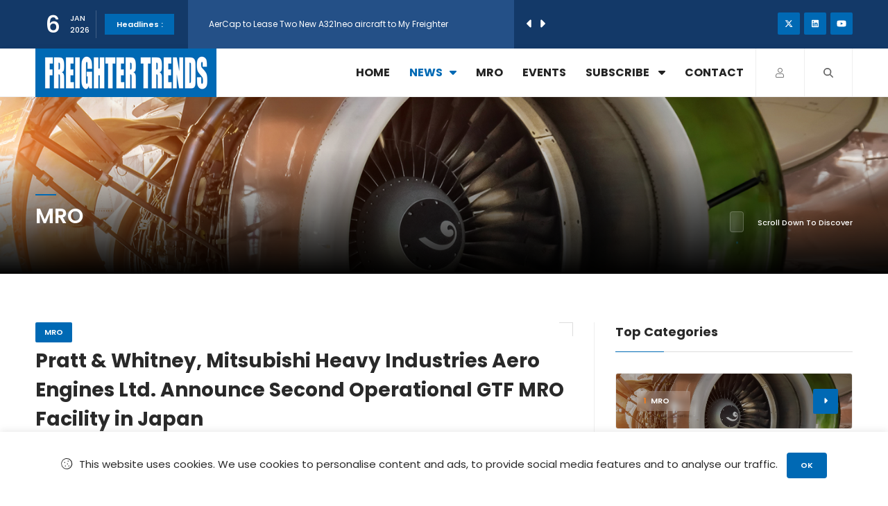

--- FILE ---
content_type: text/html; charset=UTF-8
request_url: https://freightertrends.com/news/pratt-whitney-mitsubishi-heavy-industries-aero-engines-ltd-announce-second-operational-gtf-mro-facility-in-japan
body_size: 10448
content:
<!DOCTYPE HTML>
<html lang="en">
	<head>
	<!--=============== basic  ===============-->
	<meta charset="UTF-8">
	<meta name="viewport" content="width=device-width, initial-scale=1.0, maximum-scale=1.0, user-scalable=0">
	<title>Pratt & Whitney, Mitsubishi Heavy Industries Aero Engines Ltd. Announce Second Operational GTF MRO Facility in Japan</title>
	<meta name="robots" content="index, follow" />
	<meta name="description" content="The Pratt & Whitney GTF™ MRO network this week welcomed its second operational facility in Japan, and 11th worldwide, with the addition of Mitsubishi Heavy Industries Aero Engines Ltd. (MHIAEL), part of Japanese Aero Engine Corporation." />
	
	<!--=============== Open Graph Tags  ===============-->
	<meta property="og:image" content="https://freightertrends.com/upload/blog/pratt-whitney-mitsubishi-heavy-industries-aero-engines-ltd-announce-second-operational-gtf-mro-facility-in-japan-1678436979.jpg" />
	<!--=============== css  ===============-->
	<link type="text/css" rel="stylesheet" href="https://freightertrends.com/frontend/css/plugins.css"/>
	<link type="text/css" rel="stylesheet" href="https://freightertrends.com/frontend/css/style.css"/>
	<link type="text/css" rel="stylesheet" href="https://freightertrends.com/frontend/css/color.css"/>
	<!--=============== favicons ===============-->
	<link rel="shortcut icon" href="https://freightertrends.com/frontend/images/favicon.ico">



	<link rel="stylesheet" type="text/css" href="https://cdnjs.cloudflare.com/ajax/libs/toastr.js/latest/toastr.css">
    <!-- Google tag (gtag.js) -->
    <script async src="https://www.googletagmanager.com/gtag/js?id=G-Q5MRLLWW0M"></script>
    <script>
      window.dataLayer = window.dataLayer || [];
      function gtag(){dataLayer.push(arguments);}
      gtag('js', new Date());
    
      gtag('config', 'G-Q5MRLLWW0M');
    </script>
</head> 
    <body>
        <!-- main start  -->
        <div id="main">
            <!-- progress-bar  -->
            <div class="progress-bar-wrap">
                <div class="progress-bar color-bg"></div>
            </div>
            <!-- progress-bar end -->
			<!-- header -->
<header class="main-header">
	<!-- top bar -->
	<div class="top-bar fl-wrap">
		<div class="container">
			<div class="date-holder">
				<span class="date_num"></span>
				<span class="date_mounth"></span>
				<span class="date_year"></span>
			</div>
			<div class="header_news-ticker-wrap">
				<div class="hnt_title">Headlines :</div>
				<div class="header_news-ticker fl-wrap">
					<ul>
						   
						<li><a href="https://freightertrends.com/news/afi-klm-em-and-aar-complete-formation-of-xcelle-asia-joint-venture">AFI KLM E&M and AAR complete formation of xCelle Asia joint ventu...</a></li>
						   
						<li><a href="https://freightertrends.com/news/aei-receives-dgca-india-stc-approval-for-b737-800sf-freighter-conversion">AEI receives DGCA (India) STC approval for B737-800SF freighter c...</a></li>
						   
						<li><a href="https://freightertrends.com/news/aercap-to-lease-two-new-a321neo-aircraft-to-my-freighter">AerCap to Lease Two New A321neo aircraft to My Freighter</a></li>
						   
						<li><a href="https://freightertrends.com/news/airbus-and-boeing-finalize-major-spirit-aerosystems-acquisitions">Airbus and Boeing Finalize Major Spirit AeroSystems Acquisitions</a></li>
						   
						<li><a href="https://freightertrends.com/news/qatar-airways-group-appoints-mr-hamad-ali-al-khater-as-group-ceo">Qatar Airways Group Appoints Mr. Hamad Ali Al-Khater as Group CEO</a></li>
						   
						<li><a href="https://freightertrends.com/news/aar-announces-chief-financial-officer-transition">AAR announces Chief Financial Officer transition</a></li>
						   
						<li><a href="https://freightertrends.com/news/titan-aviation-leasing-delivers-first-of-two-airbus-a330-200p2f-to-jd-airlines">Titan Aviation Leasing Delivers First of Two Airbus A330-200P2F t...</a></li>
						   
						<li><a href="https://freightertrends.com/news/aerfin-strengthens-global-reach-with-launch-of-a320neo-inventory-availability">AerFin strengthens global reach with launch of A320neo inventory...</a></li>
						   
						<li><a href="https://freightertrends.com/news/dae-signs-long-term-lease-agreements-with-ajet-for-10-boeing-737-8-aircraft">DAE Signs Long-Term Lease Agreements with AJet for 10 Boeing 737-...</a></li>
						   
						<li><a href="https://freightertrends.com/news/airborne-capital-announces-boeing-b767-300bcf-lease-with-amerijet">Airborne Capital announces Boeing B767-300BCF lease with Amerijet</a></li>
											</ul>
				</div>
				<div class="n_contr-wrap">
					<div class="n_contr p_btn"><i class="fas fa-caret-left"></i></div>
					<div class="n_contr n_btn"><i class="fas fa-caret-right"></i></div>
				</div>
			</div>
			<ul class="topbar-social">
				<li><a href="https://www.twitter.com/FreighterT" target="_blank"><i class="fa-brands fa-x-twitter"></i></a></li>
				<li><a href="https://www.linkedin.com/in/freighter-trends-000587202/" target="_blank"><i class="fab fa-linkedin"></i></a></li>
				<li><a href="https://www.youtube.com/channel/UCcCqVKa_RVWFJxqqaAX8-fQ" target="_blank"><i class="fab fa-youtube"></i></a></li>
			</ul>
		</div>
	</div>
	<!-- top bar end -->
	<div class="clearfix"></div>
	<div class="cbw_padct bg-wht leaderboard-ad">
        <ins data-revive-zoneid="26" data-revive-id="54fcbcf696dab4eed2602cf220a4569e"></ins>
        <script async src="//ads.freightertrends.com/live/www/delivery/asyncjs.php"></script>
	</div>
	<div class="header-inner fl-wrap">
		<div class="container">
			<!-- logo holder  -->
			<a href="/" class="logo-holder"><img src="https://freightertrends.com/frontend/images/logo.png" alt=""></a>
			<!-- logo holder end -->
			<div class="search_btn htact show_search-btn"><i class="fa-solid fa-magnifying-glass"></i> <span class="header-tooltip">Search</span></div>
			<div class="srf_btn htact show-reg-form"><i class="fal fa-user"></i> <span class="header-tooltip">Sign In</span></div>
			<!-- header-search-wrap -->
			<div class="header-search-wrap novis_sarch">
				<div class="widget-inner">
					<form action="/search-results">
						<input name="search" id="search" type="text" class="search" placeholder="Search..." value="" />
						<button class="search-submit" id="submit_btn"><i class="fa fa-search transition"></i> </button>
					</form>
				</div>
			</div>
			<!-- header-search-wrap end -->
			<!-- nav-button-wrap-->
			<div class="nav-button-wrap">
				<div class="nav-button">
					<span></span><span></span><span></span>
				</div>
			</div>
			<!-- nav-button-wrap end-->
			<!--  navigation -->
			<div class="nav-holder main-menu">
				<nav>
					<ul>
						<li>
							<a href="/" class="">Home</a>
						</li>
						<li>
							<a class="act-link" href="https://freightertrends.com/news">News<i class="fas fa-caret-down"></i></a>
							<!--second level -->
							<ul>
																								<li><a href="https://freightertrends.com/category/air-cargo">Air Cargo</a></li>
																								<li><a href="https://freightertrends.com/category/commercial-aviation">Commercial Aviation</a></li>
																								<li><a href="https://freightertrends.com/category/data-analysis">Data Analysis</a></li>
																								<li><a href="https://freightertrends.com/category/e-commerce">E-Commerce</a></li>
																								<li><a href="https://freightertrends.com/category/features">Features</a></li>
																								<li><a href="https://freightertrends.com/category/freighter-aircrafts">Freighter Aircrafts</a></li>
																								<li><a href="https://freightertrends.com/category/freighter-airports">Freighter Airports</a></li>
																								<li><a href="https://freightertrends.com/category/freighter-conversions">Freighter Conversions</a></li>
																								<li><a href="https://freightertrends.com/category/lessor-news">Lessor News</a></li>
																 																<li><a href="https://freightertrends.com/category/other-news">Other News</a></li>
																<li><a href="/news">All News</a></li>
							</ul>
							<!--second level end-->
						</li>
						<li><a href="https://freightertrends.com/category/mro">MRO</a></li>
						<li><a class="" href="https://freightertrends.com/events">Events</a></li>
						<li>
							<a class="" href="#">Subscribe <i class="fas fa-caret-down"></i></a>
							<ul>
								<li><a class="ct_sub_newsl" href="#">Newsletter</a></li>
								<li><a class="show-reg-form" href="#">Magazine</a></li>
								<li><a href="https://freightertrends.com/media-kit">Media Kit</a></li>
							</ul>
							<!--second level end-->
						</li>
						<li><a class="" href="https://freightertrends.com/contact">Contact</a></li>
					</ul>
				</nav>
			</div>
			<!-- navigation  end -->
		</div>
	</div>
</header>
<!-- header end  -->            <!-- wrapper -->
            <div id="wrapper">
                <!-- content    -->
                <div class="content">
                    <!--section   -->
                    <section class="hero-section">
                        <div class="bg-wrap hero-section_bg">
                            <div class="bg" data-bg="https://freightertrends.com/upload/blog/1692261019.jpg"></div> 
                        </div>
                        <div class="container">
                            <div class="hero-section_title">
                                <h2>MRO</h2>
                            </div>
                            <div class="clearfix"></div>
                            <div class="scroll-down-wrap scw_transparent">
                                <div class="mousey">
                                    <div class="scroller"></div>
                                </div>
                                <span>Scroll Down To Discover</span>
                            </div>
                        </div>
                    </section>
                    <!-- section end  -->
                    <!--section   -->
                    <section>
                        <div class="container">
                            <div class="row">
                                <div class="col-md-8">
                                    <div class="main-container fl-wrap fix-container-init">
										<div id="af_main_banner" class="content-banner-wrap">
                                            <ins data-revive-zoneid="28" data-revive-id="54fcbcf696dab4eed2602cf220a4569e"></ins>
                                            <script async src="//ads.freightertrends.com/live/www/delivery/asyncjs.php"></script>
										</div>
										<div id="bf_main_content" class="content-banner-wrap">
                                            <ins data-revive-zoneid="29" data-revive-id="54fcbcf696dab4eed2602cf220a4569e"></ins>
                                            <script async src="//ads.freightertrends.com/live/www/delivery/asyncjs.php"></script>
										</div>
                                        <!-- single-post-header  -->
                                        <div class="single-post-header fl-wrap">
                                            <a class="post-category-marker" href="https://freightertrends.com/category/mro">MRO</a>
                                            <div class="clearfix"></div>
                                            <h1>Pratt &amp; Whitney, Mitsubishi Heavy Industries Aero Engines Ltd. Announce Second Operational GTF MRO Facility in Japan</h1>
                                            <div class="clearfix"></div>
                                                                                        <span class="post-date"><i class="far fa-clock"></i> 10 Mar 2023</span>
                                        </div>
                                        <!-- single-post-header end   -->
										<!-- single-post-media   -->
                                        <div class="single-post-media fl-wrap">
                                            <div class="single-slider-wrap fl-wrap">
                                                <div class="fl-wrap">
                                                    <div class="swiper-container">
                                                        <div class="swiper-wrapper lightgallery">
                                                            <!-- swiper-slide   -->
                                                            <div class="swiper-slide hov_zoom">
                                                                <img src="https://freightertrends.com/upload/blog/pratt-whitney-mitsubishi-heavy-industries-aero-engines-ltd-announce-second-operational-gtf-mro-facility-in-japan-1678436979.jpg" alt="">
                                                            </div>
                                                            <!-- swiper-slide end   -->
                                                        </div>
                                                    </div>
                                                </div>
                                            </div>
                                        </div>
                                        <!-- single-post-media end   -->
                                        <!-- single-post-content   -->
                                        <div class="single-post-content spc_column fl-wrap">
                                            <div class="single-post-content_column">
                                                <div class="share-holder ver-share fl-wrap">
                                                    <div class="share-title">Share This <br> Article:</div>
                                                    <div class="share-container  isShare"></div>
                                                </div>
                                            </div>
                                            <div class="clearfix"></div>
                                            <div class="single-post-content_text" id="font_chage">
                                                <p><p style="text-align: justify;">The Pratt &amp; Whitney GTF&trade; MRO network this week welcomed its second operational facility in Japan, and 11th worldwide, with the addition of Mitsubishi Heavy Industries Aero Engines Ltd. (MHIAEL), part of Japanese Aero Engine Corporation. MHIAEL, a Pratt &amp; Whitney maintenance partner since the Wasp engine and most recently the PW4000 and V2500 engines, have inducted their first PW1100G-JM engine at their facility in Komaki, Japan. This is part of the overall expansion of their facility, adding the latest technologies to increase efficiency. Having completed the industrialization process, secured the required certifications, and finished the necessary training, the shop is ready to provide full disassembly, assembly and test capability for the A320neo family, bringing more immediate support for customers in the Asia-Pacific region.</p>
<blockquote>
<p style="text-align: justify;">&ldquo;We are constantly evaluating the size and shape of the GTF MRO network to ensure that it can support the growing fleet and customer demand for aftermarket service anywhere in the world. Since 2019, the number of shops in the network has doubled,&rdquo; said Kevin Kirkpatrick, vice president of Aftermarket Global Operations at Pratt &amp; Whitney. &ldquo;MHIAEL&rsquo;s experience has already been demonstrated by their work supporting Pratt &amp; Whitney&rsquo;s PW4000 engine and the IAE V2500 engine. We are excited to be working with them in a larger capacity.&rdquo;</p>
<p style="text-align: justify;">&ldquo;We are pleased to announce completion of the expansion work. As a member of IAE network, we are ready and are excited to support the increasing demands of PW1100G-JM overhauls,&rdquo; said Masanori Ushida, president &amp; chief executive officer at MHIAEL.</p>
</blockquote></p>
                                            </div>
                                                                                        <div class="single-post-footer fl-wrap">
                                                <div class="post-single-tags">
                                                    <span class="tags-title"><i class="fas fa-tag"></i> Tags : </span>
                                                    
                                                        
                                                                                                            <div class="tags-widget">
                                                                                                                        <a href="https://freightertrends.com/tag/gtf-mro-network">GTF MRO network</a>
                                                        </div>
                                                                                                            <div class="tags-widget">
                                                                                                                        <a href="https://freightertrends.com/tag/pratt-whitney">Pratt &amp; Whitney</a>
                                                        </div>
                                                                                                            <div class="tags-widget">
                                                                                                                        <a href="https://freightertrends.com/tag/mitsubishi-heavy-industries-aero-engines-ltd">Mitsubishi Heavy Industries Aero Engines Ltd</a>
                                                        </div>
                                                                                                            <div class="tags-widget">
                                                                                                                        <a href="https://freightertrends.com/tag/pw4000-engines">Pw4000 Engines</a>
                                                        </div>
                                                                                                            <div class="tags-widget">
                                                                                                                        <a href="https://freightertrends.com/tag/v2500-engines">V2500 Engines</a>
                                                        </div>
                                                                                                            <div class="tags-widget">
                                                                                                                        <a href="https://freightertrends.com/tag/pw1100g-jm-engine">Pw1100G-Jm Engine</a>
                                                        </div>
                                                                    
                                                </div>
                                            </div>
                                                                                        <!-- single-post-nav"   -->
                                            
                                            <div class="single-post-nav fl-wrap">
                                                                                                    <a href="https://freightertrends.com/news/marcel-kuijn-appointed-afi-klm-em-vp-sales-europe-key-accounts" class="single-post-nav_prev spn_box">
                                                        <div class="spn_box_img">
                                                            <img src="https://freightertrends.com/upload/blog/marcel-kuijn-appointed-afi-klm-em-vp-sales-europe-key-accounts-1678434961.jpg" class="respimg" alt="">
                                                        </div>
                                                        <div class="spn-box-content">
                                                            <span class="spn-box-content_subtitle"><i class="fas fa-caret-left"></i> Prev Post</span>
                                                            <span class="spn-box-content_title">Marcel Kuijn appointed AFI KLM E&M VP Sales E...</span>
                                                        </div>
                                                    </a>
                                                                                                
                                                                                                    <a href="https://freightertrends.com/news/boeing-gmr-to-develop-indias-1st-p2f-conversion-line-in-hyderabad" class="single-post-nav_next spn_box">
                                                        <div class="spn_box_img">
                                                            <img src="https://freightertrends.com/upload/blog/boeing-gmr-to-develop-indias-1st-p2f-conversion-line-in-hyderabad-1678450142.jpg" class="respimg" alt="">
                                                        </div>
                                                        <div class="spn-box-content">
                                                            <span class="spn-box-content_subtitle">Next Post <i class="fas fa-caret-right"></i></span>
                                                            <span class="spn-box-content_title">Boeing & GMR to develop India’s 1st P2F conve...</span>
                                                        </div>
                                                    </a>
                                                                                            </div>
                                            <!-- single-post-nav"  end   -->
                                        </div>
                                        <!-- single-post-content  end   -->
										<div class="limit-box2 fl-wrap"></div>
										<div class="more-post-wrap  fl-wrap mt-50">
                                            <div class="pr-subtitle prs_big">You may also like</div>
                                            <div class="list-post-wrap list-post-wrap_column fl-wrap">
                                                <div class="row">
                                                                                                            <div class="col-md-6">
                                                            <!--list-post-->	
                                                            <div class="list-post fl-wrap">
                                                                <a class="post-category-marker" href="https://freightertrends.com/category/mro">MRO</a>
                                                                <div class="list-post-media">
                                                                    <a href="https://freightertrends.com/news/afi-klm-em-and-aar-complete-formation-of-xcelle-asia-joint-venture">
                                                                        <div class="bg-wrap">
                                                                            <div class="bg" data-bg="https://freightertrends.com/upload/blog/afi-klm-em-and-aar-complete-formation-of-xcelle-asia-joint-venture-1765545278.jpg"></div>
                                                                        </div>
                                                                    </a>
                                                                </div>
                                                                <div class="list-post-content">
                                                                    <h3><a title="AFI KLM E&amp;M and AAR complete formation of xCelle Asia joint venture" href="https://freightertrends.com/news/afi-klm-em-and-aar-complete-formation-of-xcelle-asia-joint-venture">AFI KLM E&amp;M and AAR complete f...</a></h3>
                                                                    <span class="post-date"><i class="far fa-clock"></i> 12 Dec 2025</span>
                                                                </div>
                                                            </div>
                                                            <!--list-post end-->						  
                                                        </div>
                                                                                                            <div class="col-md-6">
                                                            <!--list-post-->	
                                                            <div class="list-post fl-wrap">
                                                                <a class="post-category-marker" href="https://freightertrends.com/category/mro">MRO</a>
                                                                <div class="list-post-media">
                                                                    <a href="https://freightertrends.com/news/aar-announces-chief-financial-officer-transition">
                                                                        <div class="bg-wrap">
                                                                            <div class="bg" data-bg="https://freightertrends.com/upload/blog/aar-announces-chief-financial-officer-transition-1764941265.jpg"></div>
                                                                        </div>
                                                                    </a>
                                                                </div>
                                                                <div class="list-post-content">
                                                                    <h3><a title="AAR announces Chief Financial Officer transition" href="https://freightertrends.com/news/aar-announces-chief-financial-officer-transition">AAR announces Chief Financial...</a></h3>
                                                                    <span class="post-date"><i class="far fa-clock"></i> 05 Dec 2025</span>
                                                                </div>
                                                            </div>
                                                            <!--list-post end-->						  
                                                        </div>
                                                                                                            <div class="col-md-6">
                                                            <!--list-post-->	
                                                            <div class="list-post fl-wrap">
                                                                <a class="post-category-marker" href="https://freightertrends.com/category/mro">MRO</a>
                                                                <div class="list-post-media">
                                                                    <a href="https://freightertrends.com/news/aerfin-strengthens-global-reach-with-launch-of-a320neo-inventory-availability">
                                                                        <div class="bg-wrap">
                                                                            <div class="bg" data-bg="https://freightertrends.com/upload/blog/aerfin-strengthens-global-reach-with-launch-of-a320neo-inventory-availability-1764853331.jpg"></div>
                                                                        </div>
                                                                    </a>
                                                                </div>
                                                                <div class="list-post-content">
                                                                    <h3><a title="AerFin strengthens global reach with launch of A320neo inventory availability" href="https://freightertrends.com/news/aerfin-strengthens-global-reach-with-launch-of-a320neo-inventory-availability">AerFin strengthens global reac...</a></h3>
                                                                    <span class="post-date"><i class="far fa-clock"></i> 04 Dec 2025</span>
                                                                </div>
                                                            </div>
                                                            <!--list-post end-->						  
                                                        </div>
                                                                                                            <div class="col-md-6">
                                                            <!--list-post-->	
                                                            <div class="list-post fl-wrap">
                                                                <a class="post-category-marker" href="https://freightertrends.com/category/mro">MRO</a>
                                                                <div class="list-post-media">
                                                                    <a href="https://freightertrends.com/news/eirtrade-aviation-acquires-two-a320-neos-with-pw1127-gtf-engines">
                                                                        <div class="bg-wrap">
                                                                            <div class="bg" data-bg="https://freightertrends.com/upload/blog/eirtrade-aviation-acquires-two-a320-neos-with-pw1127-gtf-engines-1764684150.jpg"></div>
                                                                        </div>
                                                                    </a>
                                                                </div>
                                                                <div class="list-post-content">
                                                                    <h3><a title="EirTrade Aviation acquires two A320 NEOs with PW1127 GTF Engines" href="https://freightertrends.com/news/eirtrade-aviation-acquires-two-a320-neos-with-pw1127-gtf-engines">EirTrade Aviation acquires two...</a></h3>
                                                                    <span class="post-date"><i class="far fa-clock"></i> 02 Dec 2025</span>
                                                                </div>
                                                            </div>
                                                            <!--list-post end-->						  
                                                        </div>
                                                                                                    </div>
                                            </div>
                                        </div>
                                    </div>
                                </div>
                                <div class="col-md-4">
                                    <!-- sidebar   -->
                                    <div class="sidebar-content fl-wrap fix-bar">
                                        <!-- box-widget -->
                                        <div id="skyct" class="box-widget fl-wrap ct-nmr">
                                            <div class="box-widget-content">
                                                <ins data-revive-zoneid="35" data-revive-id="54fcbcf696dab4eed2602cf220a4569e"></ins>
                                                <script async src="//ads.freightertrends.com/live/www/delivery/asyncjs.php"></script>
                                            </div>
                                        </div>
                                        <!-- box-widget  end -->
                                        <!-- box-widget -->
                                        <div id="side1" class="box-widget fl-wrap ct-nmr">
                                            <div class="box-widget-content">
                                                <ins data-revive-zoneid="30" data-revive-id="54fcbcf696dab4eed2602cf220a4569e"></ins>
                                                <script async src="//ads.freightertrends.com/live/www/delivery/asyncjs.php"></script>
                                            </div>
                                        </div>
                                        <!-- box-widget  end -->
										<!-- box-widget -->
                                        <div id="side2" class="box-widget fl-wrap ct-nmr">
                                            <div class="box-widget-content">
                                                <ins data-revive-zoneid="31" data-revive-id="54fcbcf696dab4eed2602cf220a4569e"></ins>
                                                <script async src="//ads.freightertrends.com/live/www/delivery/asyncjs.php"></script>
                                            </div>
                                        </div>
                                        <!-- box-widget  end -->

										<!-- Sidebar Top Categories    -->
                                        <!-- box-widget -->
<div class="box-widget fl-wrap">
    <div class="widget-title">Top Categories</div>
    <div class="box-widget-content">
        <div class="sb-categories_bg">
            <!-- sb-categories_bg_item -->
                            <a href="https://freightertrends.com/category/mro" class="sb-categories_bg_item">
                    <div class="bg-wrap">
                        <div class="bg" data-bg="https://freightertrends.com/upload/blog/1692261019.jpg"></div>
                        <div class="overlay"></div>
                    </div>
                    <div class="spb-categories_title"><span>1</span>MRO</div>
                    <div class="spb-categories_counter"><i class="fa fa-caret-right"></i></div>
                </a>
                            <a href="https://freightertrends.com/category/freighter-conversions" class="sb-categories_bg_item">
                    <div class="bg-wrap">
                        <div class="bg" data-bg="https://freightertrends.com/upload/blog/1692260717.jpg"></div>
                        <div class="overlay"></div>
                    </div>
                    <div class="spb-categories_title"><span>2</span>Freighter Conversions</div>
                    <div class="spb-categories_counter"><i class="fa fa-caret-right"></i></div>
                </a>
                            <a href="https://freightertrends.com/category/freighter-aircrafts" class="sb-categories_bg_item">
                    <div class="bg-wrap">
                        <div class="bg" data-bg="https://freightertrends.com/upload/blog/1692260931.jpg"></div>
                        <div class="overlay"></div>
                    </div>
                    <div class="spb-categories_title"><span>3</span>Freighter Aircrafts</div>
                    <div class="spb-categories_counter"><i class="fa fa-caret-right"></i></div>
                </a>
                            <a href="https://freightertrends.com/category/commercial-aviation" class="sb-categories_bg_item">
                    <div class="bg-wrap">
                        <div class="bg" data-bg="https://freightertrends.com/upload/blog/1692260382.jpg"></div>
                        <div class="overlay"></div>
                    </div>
                    <div class="spb-categories_title"><span>4</span>Commercial Aviation</div>
                    <div class="spb-categories_counter"><i class="fa fa-caret-right"></i></div>
                </a>
                            <a href="https://freightertrends.com/category/air-cargo" class="sb-categories_bg_item">
                    <div class="bg-wrap">
                        <div class="bg" data-bg="https://freightertrends.com/upload/blog/1692261395.jpg"></div>
                        <div class="overlay"></div>
                    </div>
                    <div class="spb-categories_title"><span>5</span>Air Cargo</div>
                    <div class="spb-categories_counter"><i class="fa fa-caret-right"></i></div>
                </a>
                            <a href="https://freightertrends.com/category/lessor-news" class="sb-categories_bg_item">
                    <div class="bg-wrap">
                        <div class="bg" data-bg="https://freightertrends.com/upload/blog/1692262047.jpg"></div>
                        <div class="overlay"></div>
                    </div>
                    <div class="spb-categories_title"><span>6</span>Lessor News</div>
                    <div class="spb-categories_counter"><i class="fa fa-caret-right"></i></div>
                </a>
                        <!-- sb-categories_bg_item  end-->
        </div>
    </div>
</div>
<!-- box-widget  end -->
										<!-- box-widget -->
                                        <div id="side3" class="box-widget fl-wrap ct-nmr">
                                            <div class="box-widget-content">
                                                <ins data-revive-zoneid="32" data-revive-id="54fcbcf696dab4eed2602cf220a4569e"></ins>
                                                <script async src="//ads.freightertrends.com/live/www/delivery/asyncjs.php"></script>
                                            </div>
                                        </div>
                                        <!-- box-widget  end -->
										<!-- box-widget -->
                                        <div id="side4" class="box-widget fl-wrap ct-nmr">
                                            <div class="box-widget-content">
                                                <ins data-revive-zoneid="33" data-revive-id="54fcbcf696dab4eed2602cf220a4569e"></ins>
                                                <script async src="//ads.freightertrends.com/live/www/delivery/asyncjs.php"></script>
                                            </div>
                                        </div>
                                        <!-- box-widget  end -->

										<!-- Upcoming Event    -->
                                        <div class="box-widget fl-wrap hidden">

    <div class="box-widget-content">
        <!-- content-tabs-wrap -->
        <div class="content-tabs-wrap tabs-act tabs-widget fl-wrap ct-events">
            <div class="content-tabs fl-wrap">
                <ul class="tabs-menu fl-wrap no-list-style">
                    <li class="current"><a onclick="window.location='https://freightertrends.com/events'" href="https://freightertrends.com/events"> Upcoming Events </a></li>
                </ul>
            </div>
            <!--tabs -->                       
            <div class="tabs-container">
                <!--tab -->
                <div class="tab">
                    <div id="tab-popular" class="tab-content first-tab">
                        <div class="post-widget-container fl-wrap">
                            <!-- post-widget-item -->
                                                        <!-- post-widget-item end -->	
                        </div>
                    </div>
                </div>
                <!--tab  end-->	
            </div>
            <!--tabs end-->  
        </div>
        <!-- content-tabs-wrap end -->
    </div>
</div>                                        
										<!-- box-widget -->
                                        <div id="side5" class="box-widget fl-wrap ct-nmr">
                                            <div class="box-widget-content">
                                                <ins data-revive-zoneid="34" data-revive-id="54fcbcf696dab4eed2602cf220a4569e"></ins>
                                                <script async src="//ads.freightertrends.com/live/www/delivery/asyncjs.php"></script>
                                            </div>
                                        </div>
                                        <!-- box-widget  end -->
                                       
                                        <!-- Popular Tags    -->
                                        <div class="box-widget fl-wrap">
    <div class="widget-title">Popular Tags</div>
    <div class="box-widget-content">
        <div class="tags-widget">
                        <a href="https://freightertrends.com/tag/mro">MRO</a>
                        <a href="https://freightertrends.com/tag/air-cargo">Air cargo</a>
                        <a href="https://freightertrends.com/tag/ga-telesis">GA Telesis</a>
                        <a href="https://freightertrends.com/tag/p2f-conversions">P2F conversions</a>
                        <a href="https://freightertrends.com/tag/airbus">Airbus</a>
                        <a href="https://freightertrends.com/tag/mro-services">MRO Services</a>
                        <a href="https://freightertrends.com/tag/boeing">Boeing</a>
                        <a href="https://freightertrends.com/tag/freighter-conversion">Freighter Conversion</a>
                    </div>
    </div>
</div>                                       
										<!-- box-widget -->
                                        <div class="box-widget fl-wrap">
                                            <div class="widget-title">Follow Us</div>
                                            <div class="box-widget-content">
                                                <div class="social-widget">
                                                    <a href="https://www.twitter.com/FreighterT" target="_blank" class="twitter-soc">
                                                    <i class="fa-brands fa-x-twitter"></i>
                                                    <span class="soc-widget-title">Follow Us</span>											
                                                    </a> 
                                                    <a href="https://www.linkedin.com/in/freighter-trends-000587202/" target="_blank" class="linkedin-soc">
                                                    <i class="fab fa-linkedin"></i>
                                                    <span class="soc-widget-title">Connect</span>										
                                                    </a>													
                                                </div>
                                            </div>
                                        </div>
                                        <!-- box-widget  end -->
                                    </div>
                                    <!-- sidebar  end -->
                                </div>
                            </div>
                            <div class="limit-box fl-wrap"></div>
                        </div>
                    </section>
                    <!-- section  -->
                </div>
                <!-- content  end-->
				<!-- footer -->
<footer class="fl-wrap main-footer">
	<div class="container">
		<!-- footer-widget-wrap -->
		<div class="footer-widget-wrap fl-wrap">
			<div class="row">
				<!-- footer-widget -->
				<div class="col-md-4">
					<div class="footer-widget">
						<div class="footer-widget-content">
							<a href="/" class="footer-logo"><img src="https://freightertrends.com/frontend/images/logo.png" alt=""></a>
							<p class="no-padding">For Freighter Conversions, MRO &amp; Aerospace Industry Professionals</p>
							<p class="text-plaza">A Plaza Times Publication</p>
							<p>Get latest Freighter Conversions, MRO &amp; Aerospace Industry news with the latest data and analysis.</p>
							<div class="footer-social fl-wrap">
								<ul>
									<li><a href="https://www.twitter.com/FreighterT" target="_blank"><i class="fa-brands fa-x-twitter"></i></a></li>
									<li><a href="https://www.linkedin.com/in/freighter-trends-000587202/" target="_blank"><i class="fab fa-linkedin"></i></a></li>
									<li><a href="https://www.youtube.com/channel/UCcCqVKa_RVWFJxqqaAX8-fQ" target="_blank"><i class="fab fa-youtube"></i></a></li>
								</ul>
							</div>
						</div>
					</div>
				</div>
				<!-- footer-widget  end-->
				<!-- footer-widget -->
				<div class="col-md-2">
					<div class="footer-widget">
						<div class="footer-widget-title">Top Categories</div>
						<div class="footer-widget-content">
							<div class="footer-list footer-box fl-wrap">
								<ul>
																		<li><a href="https://freightertrends.com/category/air-cargo">Air Cargo</a></li>
																		<li><a href="https://freightertrends.com/category/commercial-aviation">Commercial Aviation</a></li>
																		<li><a href="https://freightertrends.com/category/data-analysis">Data Analysis</a></li>
																		<li><a href="https://freightertrends.com/category/e-commerce">E-Commerce</a></li>
																		<li><a href="https://freightertrends.com/category/features">Features</a></li>
																	</ul>
							</div>
						</div>
					</div>
				</div>
				<!-- footer-widget  end-->
				<!-- footer-widget -->
				<div class="col-md-2">
					<div class="footer-widget">
						<div class="footer-widget-title">Links</div>
						<div class="footer-widget-content">
							<div class="footer-list footer-box fl-wrap">
								<ul>
									<li> <a href="https://freightertrends.com/about-us">About</a></li>
									<li> <a href="https://freightertrends.com/events">Events</a></li>
									<li> <a class="show-reg-form" href="#">Magazine</a></li>
									<li> <a href="https://freightertrends.com/media-kit">Media Kit</a></li>
									<li> <a href="https://freightertrends.com/contact">Contact</a></li>
								</ul>
							</div>
						</div>
					</div>
				</div>
				<!-- footer-widget  end-->
				<!-- footer-widget -->
				<div id="ct_sub_newsl_footer" class="col-md-4">
					<div class="footer-widget">
						<div class="footer-widget-title">Subscribe</div>
						<div class="footer-widget-content">
							<div class="subcribe-form fl-wrap">
								<p>By subscribing you will receive new articles in your email.</p>
								<form method="post" action="https://freightertrends.com/store/subscriber2" id="subscribe_ft" class="fl-wrap">
									<input type="hidden" name="_token" value="GO2tTNS7eKWUYk0Rue7QJMeAJu1P9AWaKb26kb15">									
									<input class="enteremail" name="s_email" id="subscribe-email" placeholder="Your Email" spellcheck="false" type="email">
									<button type="submit" id="subscribe-button" class="subscribe-button color-bg g-recaptcha" data-callback='onFooter' data-sitekey="6Lf-QEIpAAAAAInsl6H9IiaCBiKYfkbZDoCByXwb" data-action='submit' >Subscribe </button>
									<label for="subscribe-email" class="subscribe-message"></label>
									
								</form>
								<script>
									function onFooter(token) {
									  document.getElementById("subscribe_ft").submit();
									}
								</script>
								
							</div>
						</div>
					</div>
				</div>
				<!-- footer-widget  end-->
			</div>
		</div>
		<!-- footer-widget-wrap end-->
	</div>
	<div class="footer-bottom fl-wrap">
		<div class="container">
			<div class="copyright"><span>&#169; Freighter Trends 2026</span> All rights reserved.</div>
			<div class="to-top"> <i class="fas fa-caret-up"></i></div>
			<div class="subfooter-nav">
				<ul>
					<li>Powered by <a target="_blank" href="https://www.invidev.com">INVIDEV</a></li>
				</ul>
			</div>
		</div>
	</div>
</footer>
<!-- footer end-->            </div>
            <!-- wrapper end -->
            <!-- cookie-info-bar -->
<div class="cookie-info-bar modal fade hide">
	<div class="container">
		<div class="cookie-info-bar_title"><i class="fal fa-cookie"></i>This website uses cookies. We use cookies to personalise content and ads, to provide social media features and to analyse our traffic.</div>
		<a href="javascript:void(0)" class="sicb_btn color-bg" onclick="hideConfirm();">OK</a>
	</div>
</div>
<!-- cookie-info-bar end -->	
<!--register form -->
<div class="main-register-container">
	<div class="reg-overlay close-reg-form"></div>
	<div class="main-register-holder">
		<div class="main-register-wrap fl-wrap">
			<div class="main-register_bg">
				<div class="bg-wrap">
					<div class="bg par-elem "  data-bg="https://freightertrends.com/frontend/images/bg/2.jpg"></div>
					<div class="overlay"></div>
				</div>
				<div class="mg_logo"><img src="https://freightertrends.com/frontend/images/mag-logo.png" alt=""></div>
			</div>
			<div class="main-register tabs-act fl-wrap">
				<ul class="tabs-menu">
					<li class="current"><a href="#tab-1"><i class="fal fa-user-check"></i> Subscribe</a></li>
					<li><a href="#tab-2"><i class="fal fa-sign-in-alt"></i> Login</a></li>
				</ul>
				<div class="close-modal close-reg-form"><i class="fal fa-times"></i></div>
				<!--tabs -->
				<div id="tabs-container">
					<div class="tab">
						<!--tab -->
						<div class="tab">
							<div id="tab-1" class="tab-content first-tab">
								<div class="custom-form">
									<form method="post" action="https://freightertrends.com/register" name="registerform" class="main-register-form" id="main-register-form2">
										<input type="hidden" name="_token" value="GO2tTNS7eKWUYk0Rue7QJMeAJu1P9AWaKb26kb15">										<h1>Please subscribe in order to view the E-Magazine</h1>
										<label>Full Name <span>*</span> </label>
										<input name="name" type="text" onClick="this.select()" value="">
										<label>Email Address <span>*</span></label>
										<input name="email" type="text" onClick="this.select()" value="">
										<label>Organization <span>*</span> </label>
										<input name="organization" type="text" onClick="this.select()" value="">
										<label>Designation <span>*</span> </label>
										<input name="designation" type="text" onClick="this.select()" value="">
										<label>Password <span>*</span> </label>
										<input type="password" name="password" id="password" value="">
										<ul style="text-align: left; color:red;">
											<li id="pwd-restriction-length" class="hidden">Be between 10-16 characters in length</li>
											<li id="pwd-restriction-upperlower" class="hidden">Contain at least 1 lowercase and 1 uppercase letter</li>
											<li id="pwd-restriction-number" class="hidden">Contain at least 1 number (0–9)</li>
											<li id="pwd-restriction-special" class="hidden">Contain at least 1 special character (!@#$%^&()'[]"?+-/*)</li>
										</ul>
										<label>Confirm Password <span>*</span> </label>
										<input type="password" name="password_confirmation" value="" >
										
										<button type="submit" class="log-submit-btn color-bg g-recaptcha" data-callback='onSubscribe' data-sitekey="6Lf-QEIpAAAAAInsl6H9IiaCBiKYfkbZDoCByXwb" data-action='submit'><span>Subscribe</span></button>
									</form>
									<script>
										function onSubscribe(token) {
										  document.getElementById("main-register-form2").submit();
										}
									</script>
									<div class="log-separator fl-wrap"><span>or</span></div>
									<div class="soc-log  fl-wrap">
										<p>You can login to your account.</p>
										<span onclick="show_login()"><i class="fal fa-sign-in-alt"></i>Login</span>
									</div>
								</div>
							</div>
						</div>
						<!--tab end -->
						<!--tab -->
						<div id="tab-2" class="tab-content">
							<div class="custom-form">
								<form method="post" action="https://freightertrends.com/login" name="loginform" id="loginform">
									<input type="hidden" name="_token" value="GO2tTNS7eKWUYk0Rue7QJMeAJu1P9AWaKb26kb15">									<label>Username or Email Address <span>*</span> </label>
									<input name="email" type="text" onClick="this.select()" value="">
									<label>Password <span>*</span> </label>
									<input name="password" type="password" onClick="this.select()" value="">
									<div class="filter-tags">
										<input id="check-a" type="checkbox" name="check" checked>
										<label for="check-a">Remember me</label>
									</div>
									
									<div class="clearfix"></div>
									<button type="submit" class="log-submit-btn color-bg g-recaptcha" data-callback='onlogin' data-sitekey="6Lf-QEIpAAAAAInsl6H9IiaCBiKYfkbZDoCByXwb" data-action='submit'><span>Log In</span></button>
								</form>
								<script>
									function onlogin(token) {
									  document.getElementById("loginform").submit();
									}
								</script>
								<div class="log-separator fl-wrap"><span>or</span></div>
								<div class="soc-log  fl-wrap">
									<p>You can subscribe to get the access.</p>
									<span onclick="show_reg()"><i class="fal fa-user-check"></i>Subscribe</span>
								</div>
							</div>
						</div>
						<!--tab end -->
					</div>
					<!--tabs end -->
				</div>
			</div>
		</div>
	</div>
</div>
<!--register form end -->
<!-- On Load Pop-up -->
<div id="ctpopupad" class="popupad-main-register-container">
	<div class="reg-overlay close-reg-form"></div>
	<div class="main-register-holder">
		<div class="main-register-wrap fl-wrap">
			<div class="main-register tabs-act fl-wrap">
				<div class="close-modal close-reg-form"><i class="fal fa-times"></i></div>
                <ins data-revive-zoneid="44" data-revive-id="54fcbcf696dab4eed2602cf220a4569e"></ins>
                <script async src="//ads.freightertrends.com/live/www/delivery/asyncjs.php"></script>
			</div>
		</div>
	</div>
</div>
<!-- On Load Pop-up end -->        </div>
        <!-- Main end -->
        <!--=============== scripts  ===============-->
        <script src="https://freightertrends.com/frontend/js/jquery.min.js"></script>
<script src="https://cdnjs.cloudflare.com/ajax/libs/font-awesome/6.7.2/js/all.min.js" integrity="sha512-b+nQTCdtTBIRIbraqNEwsjB6UvL3UEMkXnhzd8awtCYh0Kcsjl9uEgwVFVbhoj3uu1DO1ZMacNvLoyJJiNfcvg==" crossorigin="anonymous" referrerpolicy="no-referrer"></script>
<script src="https://freightertrends.com/frontend/js/plugins.js"></script>
<script src="https://freightertrends.com/frontend/js/footer-script.js"></script>
<script src="https://freightertrends.com/frontend/js/scripts.js"></script>

<script type="text/javascript" src="https://cdnjs.cloudflare.com/ajax/libs/toastr.js/latest/toastr.min.js"></script>



<script>
            var category_id = 0;
            $(document).ready(function(){
                loadPosts();
                $('.latest-news-cat').on('click', function(){
                    console.log('.latest-news-cat');
                    category_id = $(this).data('cat-id');
                    loadPosts();
                });
            })
            function loadPosts(){
                $('.latest-news').html('<img src="https://freightertrends.com/frontend/images/loading.gif" alt=""/>');
                $.get('/latest-news/'+category_id, function(data){
                    var html = '';
                    var news_url = "https://freightertrends.com/news/slug";
                    var category_url = "https://freightertrends.com/category/slug";
                    for(var i = 0; i < data.length; i++){
                        var item = data[i];
                        if(item){
                            var desc_plaintext = item.blog_description.replace(/<(.|\n)*?>/g, '');
                           
                            // console.log(item.r_status);
                          
                            var itemHTML = $('.latest-news-item').clone();
                            itemHTML.find('a.link').attr('href', news_url.replace('slug', item.slug));
                            itemHTML.find('a.link.text').text(item.blog_title);
                            itemHTML.find('.desc').html(desc_plaintext.length > 60 ? desc_plaintext.substring(0, 60) + '...' : desc_plaintext);
                            itemHTML.find('a.category').attr('href', category_url.replace('slug', item.category_name.slug));
                            itemHTML.find('a.category').text(item.category_name.blog_category);
                            itemHTML.find('.bg').attr('data-bg', "https://freightertrends.com/upload/blog"+"/"+item.blog_image);
                            itemHTML.find('.bg').css('background-image', 'url(' + "https://freightertrends.com/upload/blog"+"/"+item.blog_image + ')');
                            itemHTML.find('.post-date').html('<i class="far fa-clock"></i>'+item.formatted_created_at);
                            if(item.r_status == 1){
                                itemHTML.find('.author-link').show();
                            }
                            else {
                                itemHTML.find('.author-link').remove();
                            }
                            html += '<div class="list-post fl-wrap latest-news-item">'+itemHTML.html()+'</div>';
                        }
                        //break;
                    }
                    $('.latest-news').html(html);
                });
            }
        </script>

<script>
      
    </script>

<script>
    checkCookie();
    function setCookie(cname, cvalue) {
      document.cookie = cname + "=" + cvalue;
    }
    
    function getCookie(cname) {
      let name = cname + "=";
      let ca = document.cookie.split(';');
      for(let i = 0; i < ca.length; i++) {
        let c = ca[i];
        while (c.charAt(0) == ' ') {
          c = c.substring(1);
        }
        if (c.indexOf(name) == 0) {
          return c.substring(name.length, c.length);
        }
      }
      return "";
    }
    function checkCookie() {
    let cookie = getCookie("showCookie");
    if (cookie == '' || cookie == false || cookie == 'false') {
        $('.cookie-info-bar').removeClass('hide');
    } else {
        $('.cookie-info-bar').addClass('hide');
    }
    }

function hideConfirm(){
            setCookie("showCookie", true);
                $(".cookie-info-bar").animate({
                    opacity: "0",
                    bottom: "-100px"
                }, 500);
                setTimeout(function () {
                    $('.cookie-info-bar').addClass('hide');
                }, 100);
}
</script>
<script>
	$(document).ready(function() {
		function password_validation(e)
		{
			var pwdLength = /^.{10,16}$/;
			var s = $('#password').val(); // get the current password value

			if (pwdLength.test( s )) {
				$('#pwd-restriction-length').addClass('hidden');
			} else {
				$('#pwd-restriction-length').removeClass('hidden');
			}
		}
		$('#password').keyup(function () {
			password_validation();
		});
	});
</script>
<script src="https://www.google.com/recaptcha/api.js?render=6Lf-QEIpAAAAAInsl6H9IiaCBiKYfkbZDoCByXwb"></script>
<script>
         grecaptcha.ready(function() {
             grecaptcha.execute('6Lf-QEIpAAAAAInsl6H9IiaCBiKYfkbZDoCByXwb', {action: 'ctcaptcha'}).then(function(token) {
                document
                  .querySelectorAll(".recaptchaResponse")
                  .forEach(elem => (elem.value = token))
                ;
                // if (token) {
                //   document.getElementById('recaptchacontact').value = token;
                // }
             });
         });
</script>        <script>
            $( document ).ready(function() {
                $( ".share-icon-twitter" ).append( '<svg xmlns="http://www.w3.org/2000/svg" viewBox="0 0 512 512" style="height: 13px;background: white;vertical-align: middle;"><path fill="#0069b4" d="M389.2 48h70.6L305.6 224.2 487 464H345L233.7 318.6 106.5 464H35.8L200.7 275.5 26.8 48H172.4L272.9 180.9 389.2 48zM364.4 421.8h39.1L151.1 88h-42L364.4 421.8z"></path></svg>' );
            });
        </script>
    </body>
</html>

--- FILE ---
content_type: text/html; charset=utf-8
request_url: https://www.google.com/recaptcha/api2/anchor?ar=1&k=6Lf-QEIpAAAAAInsl6H9IiaCBiKYfkbZDoCByXwb&co=aHR0cHM6Ly9mcmVpZ2h0ZXJ0cmVuZHMuY29tOjQ0Mw..&hl=en&v=7gg7H51Q-naNfhmCP3_R47ho&size=invisible&anchor-ms=20000&execute-ms=30000&cb=421kuxcnm709
body_size: 48337
content:
<!DOCTYPE HTML><html dir="ltr" lang="en"><head><meta http-equiv="Content-Type" content="text/html; charset=UTF-8">
<meta http-equiv="X-UA-Compatible" content="IE=edge">
<title>reCAPTCHA</title>
<style type="text/css">
/* cyrillic-ext */
@font-face {
  font-family: 'Roboto';
  font-style: normal;
  font-weight: 400;
  font-stretch: 100%;
  src: url(//fonts.gstatic.com/s/roboto/v48/KFO7CnqEu92Fr1ME7kSn66aGLdTylUAMa3GUBHMdazTgWw.woff2) format('woff2');
  unicode-range: U+0460-052F, U+1C80-1C8A, U+20B4, U+2DE0-2DFF, U+A640-A69F, U+FE2E-FE2F;
}
/* cyrillic */
@font-face {
  font-family: 'Roboto';
  font-style: normal;
  font-weight: 400;
  font-stretch: 100%;
  src: url(//fonts.gstatic.com/s/roboto/v48/KFO7CnqEu92Fr1ME7kSn66aGLdTylUAMa3iUBHMdazTgWw.woff2) format('woff2');
  unicode-range: U+0301, U+0400-045F, U+0490-0491, U+04B0-04B1, U+2116;
}
/* greek-ext */
@font-face {
  font-family: 'Roboto';
  font-style: normal;
  font-weight: 400;
  font-stretch: 100%;
  src: url(//fonts.gstatic.com/s/roboto/v48/KFO7CnqEu92Fr1ME7kSn66aGLdTylUAMa3CUBHMdazTgWw.woff2) format('woff2');
  unicode-range: U+1F00-1FFF;
}
/* greek */
@font-face {
  font-family: 'Roboto';
  font-style: normal;
  font-weight: 400;
  font-stretch: 100%;
  src: url(//fonts.gstatic.com/s/roboto/v48/KFO7CnqEu92Fr1ME7kSn66aGLdTylUAMa3-UBHMdazTgWw.woff2) format('woff2');
  unicode-range: U+0370-0377, U+037A-037F, U+0384-038A, U+038C, U+038E-03A1, U+03A3-03FF;
}
/* math */
@font-face {
  font-family: 'Roboto';
  font-style: normal;
  font-weight: 400;
  font-stretch: 100%;
  src: url(//fonts.gstatic.com/s/roboto/v48/KFO7CnqEu92Fr1ME7kSn66aGLdTylUAMawCUBHMdazTgWw.woff2) format('woff2');
  unicode-range: U+0302-0303, U+0305, U+0307-0308, U+0310, U+0312, U+0315, U+031A, U+0326-0327, U+032C, U+032F-0330, U+0332-0333, U+0338, U+033A, U+0346, U+034D, U+0391-03A1, U+03A3-03A9, U+03B1-03C9, U+03D1, U+03D5-03D6, U+03F0-03F1, U+03F4-03F5, U+2016-2017, U+2034-2038, U+203C, U+2040, U+2043, U+2047, U+2050, U+2057, U+205F, U+2070-2071, U+2074-208E, U+2090-209C, U+20D0-20DC, U+20E1, U+20E5-20EF, U+2100-2112, U+2114-2115, U+2117-2121, U+2123-214F, U+2190, U+2192, U+2194-21AE, U+21B0-21E5, U+21F1-21F2, U+21F4-2211, U+2213-2214, U+2216-22FF, U+2308-230B, U+2310, U+2319, U+231C-2321, U+2336-237A, U+237C, U+2395, U+239B-23B7, U+23D0, U+23DC-23E1, U+2474-2475, U+25AF, U+25B3, U+25B7, U+25BD, U+25C1, U+25CA, U+25CC, U+25FB, U+266D-266F, U+27C0-27FF, U+2900-2AFF, U+2B0E-2B11, U+2B30-2B4C, U+2BFE, U+3030, U+FF5B, U+FF5D, U+1D400-1D7FF, U+1EE00-1EEFF;
}
/* symbols */
@font-face {
  font-family: 'Roboto';
  font-style: normal;
  font-weight: 400;
  font-stretch: 100%;
  src: url(//fonts.gstatic.com/s/roboto/v48/KFO7CnqEu92Fr1ME7kSn66aGLdTylUAMaxKUBHMdazTgWw.woff2) format('woff2');
  unicode-range: U+0001-000C, U+000E-001F, U+007F-009F, U+20DD-20E0, U+20E2-20E4, U+2150-218F, U+2190, U+2192, U+2194-2199, U+21AF, U+21E6-21F0, U+21F3, U+2218-2219, U+2299, U+22C4-22C6, U+2300-243F, U+2440-244A, U+2460-24FF, U+25A0-27BF, U+2800-28FF, U+2921-2922, U+2981, U+29BF, U+29EB, U+2B00-2BFF, U+4DC0-4DFF, U+FFF9-FFFB, U+10140-1018E, U+10190-1019C, U+101A0, U+101D0-101FD, U+102E0-102FB, U+10E60-10E7E, U+1D2C0-1D2D3, U+1D2E0-1D37F, U+1F000-1F0FF, U+1F100-1F1AD, U+1F1E6-1F1FF, U+1F30D-1F30F, U+1F315, U+1F31C, U+1F31E, U+1F320-1F32C, U+1F336, U+1F378, U+1F37D, U+1F382, U+1F393-1F39F, U+1F3A7-1F3A8, U+1F3AC-1F3AF, U+1F3C2, U+1F3C4-1F3C6, U+1F3CA-1F3CE, U+1F3D4-1F3E0, U+1F3ED, U+1F3F1-1F3F3, U+1F3F5-1F3F7, U+1F408, U+1F415, U+1F41F, U+1F426, U+1F43F, U+1F441-1F442, U+1F444, U+1F446-1F449, U+1F44C-1F44E, U+1F453, U+1F46A, U+1F47D, U+1F4A3, U+1F4B0, U+1F4B3, U+1F4B9, U+1F4BB, U+1F4BF, U+1F4C8-1F4CB, U+1F4D6, U+1F4DA, U+1F4DF, U+1F4E3-1F4E6, U+1F4EA-1F4ED, U+1F4F7, U+1F4F9-1F4FB, U+1F4FD-1F4FE, U+1F503, U+1F507-1F50B, U+1F50D, U+1F512-1F513, U+1F53E-1F54A, U+1F54F-1F5FA, U+1F610, U+1F650-1F67F, U+1F687, U+1F68D, U+1F691, U+1F694, U+1F698, U+1F6AD, U+1F6B2, U+1F6B9-1F6BA, U+1F6BC, U+1F6C6-1F6CF, U+1F6D3-1F6D7, U+1F6E0-1F6EA, U+1F6F0-1F6F3, U+1F6F7-1F6FC, U+1F700-1F7FF, U+1F800-1F80B, U+1F810-1F847, U+1F850-1F859, U+1F860-1F887, U+1F890-1F8AD, U+1F8B0-1F8BB, U+1F8C0-1F8C1, U+1F900-1F90B, U+1F93B, U+1F946, U+1F984, U+1F996, U+1F9E9, U+1FA00-1FA6F, U+1FA70-1FA7C, U+1FA80-1FA89, U+1FA8F-1FAC6, U+1FACE-1FADC, U+1FADF-1FAE9, U+1FAF0-1FAF8, U+1FB00-1FBFF;
}
/* vietnamese */
@font-face {
  font-family: 'Roboto';
  font-style: normal;
  font-weight: 400;
  font-stretch: 100%;
  src: url(//fonts.gstatic.com/s/roboto/v48/KFO7CnqEu92Fr1ME7kSn66aGLdTylUAMa3OUBHMdazTgWw.woff2) format('woff2');
  unicode-range: U+0102-0103, U+0110-0111, U+0128-0129, U+0168-0169, U+01A0-01A1, U+01AF-01B0, U+0300-0301, U+0303-0304, U+0308-0309, U+0323, U+0329, U+1EA0-1EF9, U+20AB;
}
/* latin-ext */
@font-face {
  font-family: 'Roboto';
  font-style: normal;
  font-weight: 400;
  font-stretch: 100%;
  src: url(//fonts.gstatic.com/s/roboto/v48/KFO7CnqEu92Fr1ME7kSn66aGLdTylUAMa3KUBHMdazTgWw.woff2) format('woff2');
  unicode-range: U+0100-02BA, U+02BD-02C5, U+02C7-02CC, U+02CE-02D7, U+02DD-02FF, U+0304, U+0308, U+0329, U+1D00-1DBF, U+1E00-1E9F, U+1EF2-1EFF, U+2020, U+20A0-20AB, U+20AD-20C0, U+2113, U+2C60-2C7F, U+A720-A7FF;
}
/* latin */
@font-face {
  font-family: 'Roboto';
  font-style: normal;
  font-weight: 400;
  font-stretch: 100%;
  src: url(//fonts.gstatic.com/s/roboto/v48/KFO7CnqEu92Fr1ME7kSn66aGLdTylUAMa3yUBHMdazQ.woff2) format('woff2');
  unicode-range: U+0000-00FF, U+0131, U+0152-0153, U+02BB-02BC, U+02C6, U+02DA, U+02DC, U+0304, U+0308, U+0329, U+2000-206F, U+20AC, U+2122, U+2191, U+2193, U+2212, U+2215, U+FEFF, U+FFFD;
}
/* cyrillic-ext */
@font-face {
  font-family: 'Roboto';
  font-style: normal;
  font-weight: 500;
  font-stretch: 100%;
  src: url(//fonts.gstatic.com/s/roboto/v48/KFO7CnqEu92Fr1ME7kSn66aGLdTylUAMa3GUBHMdazTgWw.woff2) format('woff2');
  unicode-range: U+0460-052F, U+1C80-1C8A, U+20B4, U+2DE0-2DFF, U+A640-A69F, U+FE2E-FE2F;
}
/* cyrillic */
@font-face {
  font-family: 'Roboto';
  font-style: normal;
  font-weight: 500;
  font-stretch: 100%;
  src: url(//fonts.gstatic.com/s/roboto/v48/KFO7CnqEu92Fr1ME7kSn66aGLdTylUAMa3iUBHMdazTgWw.woff2) format('woff2');
  unicode-range: U+0301, U+0400-045F, U+0490-0491, U+04B0-04B1, U+2116;
}
/* greek-ext */
@font-face {
  font-family: 'Roboto';
  font-style: normal;
  font-weight: 500;
  font-stretch: 100%;
  src: url(//fonts.gstatic.com/s/roboto/v48/KFO7CnqEu92Fr1ME7kSn66aGLdTylUAMa3CUBHMdazTgWw.woff2) format('woff2');
  unicode-range: U+1F00-1FFF;
}
/* greek */
@font-face {
  font-family: 'Roboto';
  font-style: normal;
  font-weight: 500;
  font-stretch: 100%;
  src: url(//fonts.gstatic.com/s/roboto/v48/KFO7CnqEu92Fr1ME7kSn66aGLdTylUAMa3-UBHMdazTgWw.woff2) format('woff2');
  unicode-range: U+0370-0377, U+037A-037F, U+0384-038A, U+038C, U+038E-03A1, U+03A3-03FF;
}
/* math */
@font-face {
  font-family: 'Roboto';
  font-style: normal;
  font-weight: 500;
  font-stretch: 100%;
  src: url(//fonts.gstatic.com/s/roboto/v48/KFO7CnqEu92Fr1ME7kSn66aGLdTylUAMawCUBHMdazTgWw.woff2) format('woff2');
  unicode-range: U+0302-0303, U+0305, U+0307-0308, U+0310, U+0312, U+0315, U+031A, U+0326-0327, U+032C, U+032F-0330, U+0332-0333, U+0338, U+033A, U+0346, U+034D, U+0391-03A1, U+03A3-03A9, U+03B1-03C9, U+03D1, U+03D5-03D6, U+03F0-03F1, U+03F4-03F5, U+2016-2017, U+2034-2038, U+203C, U+2040, U+2043, U+2047, U+2050, U+2057, U+205F, U+2070-2071, U+2074-208E, U+2090-209C, U+20D0-20DC, U+20E1, U+20E5-20EF, U+2100-2112, U+2114-2115, U+2117-2121, U+2123-214F, U+2190, U+2192, U+2194-21AE, U+21B0-21E5, U+21F1-21F2, U+21F4-2211, U+2213-2214, U+2216-22FF, U+2308-230B, U+2310, U+2319, U+231C-2321, U+2336-237A, U+237C, U+2395, U+239B-23B7, U+23D0, U+23DC-23E1, U+2474-2475, U+25AF, U+25B3, U+25B7, U+25BD, U+25C1, U+25CA, U+25CC, U+25FB, U+266D-266F, U+27C0-27FF, U+2900-2AFF, U+2B0E-2B11, U+2B30-2B4C, U+2BFE, U+3030, U+FF5B, U+FF5D, U+1D400-1D7FF, U+1EE00-1EEFF;
}
/* symbols */
@font-face {
  font-family: 'Roboto';
  font-style: normal;
  font-weight: 500;
  font-stretch: 100%;
  src: url(//fonts.gstatic.com/s/roboto/v48/KFO7CnqEu92Fr1ME7kSn66aGLdTylUAMaxKUBHMdazTgWw.woff2) format('woff2');
  unicode-range: U+0001-000C, U+000E-001F, U+007F-009F, U+20DD-20E0, U+20E2-20E4, U+2150-218F, U+2190, U+2192, U+2194-2199, U+21AF, U+21E6-21F0, U+21F3, U+2218-2219, U+2299, U+22C4-22C6, U+2300-243F, U+2440-244A, U+2460-24FF, U+25A0-27BF, U+2800-28FF, U+2921-2922, U+2981, U+29BF, U+29EB, U+2B00-2BFF, U+4DC0-4DFF, U+FFF9-FFFB, U+10140-1018E, U+10190-1019C, U+101A0, U+101D0-101FD, U+102E0-102FB, U+10E60-10E7E, U+1D2C0-1D2D3, U+1D2E0-1D37F, U+1F000-1F0FF, U+1F100-1F1AD, U+1F1E6-1F1FF, U+1F30D-1F30F, U+1F315, U+1F31C, U+1F31E, U+1F320-1F32C, U+1F336, U+1F378, U+1F37D, U+1F382, U+1F393-1F39F, U+1F3A7-1F3A8, U+1F3AC-1F3AF, U+1F3C2, U+1F3C4-1F3C6, U+1F3CA-1F3CE, U+1F3D4-1F3E0, U+1F3ED, U+1F3F1-1F3F3, U+1F3F5-1F3F7, U+1F408, U+1F415, U+1F41F, U+1F426, U+1F43F, U+1F441-1F442, U+1F444, U+1F446-1F449, U+1F44C-1F44E, U+1F453, U+1F46A, U+1F47D, U+1F4A3, U+1F4B0, U+1F4B3, U+1F4B9, U+1F4BB, U+1F4BF, U+1F4C8-1F4CB, U+1F4D6, U+1F4DA, U+1F4DF, U+1F4E3-1F4E6, U+1F4EA-1F4ED, U+1F4F7, U+1F4F9-1F4FB, U+1F4FD-1F4FE, U+1F503, U+1F507-1F50B, U+1F50D, U+1F512-1F513, U+1F53E-1F54A, U+1F54F-1F5FA, U+1F610, U+1F650-1F67F, U+1F687, U+1F68D, U+1F691, U+1F694, U+1F698, U+1F6AD, U+1F6B2, U+1F6B9-1F6BA, U+1F6BC, U+1F6C6-1F6CF, U+1F6D3-1F6D7, U+1F6E0-1F6EA, U+1F6F0-1F6F3, U+1F6F7-1F6FC, U+1F700-1F7FF, U+1F800-1F80B, U+1F810-1F847, U+1F850-1F859, U+1F860-1F887, U+1F890-1F8AD, U+1F8B0-1F8BB, U+1F8C0-1F8C1, U+1F900-1F90B, U+1F93B, U+1F946, U+1F984, U+1F996, U+1F9E9, U+1FA00-1FA6F, U+1FA70-1FA7C, U+1FA80-1FA89, U+1FA8F-1FAC6, U+1FACE-1FADC, U+1FADF-1FAE9, U+1FAF0-1FAF8, U+1FB00-1FBFF;
}
/* vietnamese */
@font-face {
  font-family: 'Roboto';
  font-style: normal;
  font-weight: 500;
  font-stretch: 100%;
  src: url(//fonts.gstatic.com/s/roboto/v48/KFO7CnqEu92Fr1ME7kSn66aGLdTylUAMa3OUBHMdazTgWw.woff2) format('woff2');
  unicode-range: U+0102-0103, U+0110-0111, U+0128-0129, U+0168-0169, U+01A0-01A1, U+01AF-01B0, U+0300-0301, U+0303-0304, U+0308-0309, U+0323, U+0329, U+1EA0-1EF9, U+20AB;
}
/* latin-ext */
@font-face {
  font-family: 'Roboto';
  font-style: normal;
  font-weight: 500;
  font-stretch: 100%;
  src: url(//fonts.gstatic.com/s/roboto/v48/KFO7CnqEu92Fr1ME7kSn66aGLdTylUAMa3KUBHMdazTgWw.woff2) format('woff2');
  unicode-range: U+0100-02BA, U+02BD-02C5, U+02C7-02CC, U+02CE-02D7, U+02DD-02FF, U+0304, U+0308, U+0329, U+1D00-1DBF, U+1E00-1E9F, U+1EF2-1EFF, U+2020, U+20A0-20AB, U+20AD-20C0, U+2113, U+2C60-2C7F, U+A720-A7FF;
}
/* latin */
@font-face {
  font-family: 'Roboto';
  font-style: normal;
  font-weight: 500;
  font-stretch: 100%;
  src: url(//fonts.gstatic.com/s/roboto/v48/KFO7CnqEu92Fr1ME7kSn66aGLdTylUAMa3yUBHMdazQ.woff2) format('woff2');
  unicode-range: U+0000-00FF, U+0131, U+0152-0153, U+02BB-02BC, U+02C6, U+02DA, U+02DC, U+0304, U+0308, U+0329, U+2000-206F, U+20AC, U+2122, U+2191, U+2193, U+2212, U+2215, U+FEFF, U+FFFD;
}
/* cyrillic-ext */
@font-face {
  font-family: 'Roboto';
  font-style: normal;
  font-weight: 900;
  font-stretch: 100%;
  src: url(//fonts.gstatic.com/s/roboto/v48/KFO7CnqEu92Fr1ME7kSn66aGLdTylUAMa3GUBHMdazTgWw.woff2) format('woff2');
  unicode-range: U+0460-052F, U+1C80-1C8A, U+20B4, U+2DE0-2DFF, U+A640-A69F, U+FE2E-FE2F;
}
/* cyrillic */
@font-face {
  font-family: 'Roboto';
  font-style: normal;
  font-weight: 900;
  font-stretch: 100%;
  src: url(//fonts.gstatic.com/s/roboto/v48/KFO7CnqEu92Fr1ME7kSn66aGLdTylUAMa3iUBHMdazTgWw.woff2) format('woff2');
  unicode-range: U+0301, U+0400-045F, U+0490-0491, U+04B0-04B1, U+2116;
}
/* greek-ext */
@font-face {
  font-family: 'Roboto';
  font-style: normal;
  font-weight: 900;
  font-stretch: 100%;
  src: url(//fonts.gstatic.com/s/roboto/v48/KFO7CnqEu92Fr1ME7kSn66aGLdTylUAMa3CUBHMdazTgWw.woff2) format('woff2');
  unicode-range: U+1F00-1FFF;
}
/* greek */
@font-face {
  font-family: 'Roboto';
  font-style: normal;
  font-weight: 900;
  font-stretch: 100%;
  src: url(//fonts.gstatic.com/s/roboto/v48/KFO7CnqEu92Fr1ME7kSn66aGLdTylUAMa3-UBHMdazTgWw.woff2) format('woff2');
  unicode-range: U+0370-0377, U+037A-037F, U+0384-038A, U+038C, U+038E-03A1, U+03A3-03FF;
}
/* math */
@font-face {
  font-family: 'Roboto';
  font-style: normal;
  font-weight: 900;
  font-stretch: 100%;
  src: url(//fonts.gstatic.com/s/roboto/v48/KFO7CnqEu92Fr1ME7kSn66aGLdTylUAMawCUBHMdazTgWw.woff2) format('woff2');
  unicode-range: U+0302-0303, U+0305, U+0307-0308, U+0310, U+0312, U+0315, U+031A, U+0326-0327, U+032C, U+032F-0330, U+0332-0333, U+0338, U+033A, U+0346, U+034D, U+0391-03A1, U+03A3-03A9, U+03B1-03C9, U+03D1, U+03D5-03D6, U+03F0-03F1, U+03F4-03F5, U+2016-2017, U+2034-2038, U+203C, U+2040, U+2043, U+2047, U+2050, U+2057, U+205F, U+2070-2071, U+2074-208E, U+2090-209C, U+20D0-20DC, U+20E1, U+20E5-20EF, U+2100-2112, U+2114-2115, U+2117-2121, U+2123-214F, U+2190, U+2192, U+2194-21AE, U+21B0-21E5, U+21F1-21F2, U+21F4-2211, U+2213-2214, U+2216-22FF, U+2308-230B, U+2310, U+2319, U+231C-2321, U+2336-237A, U+237C, U+2395, U+239B-23B7, U+23D0, U+23DC-23E1, U+2474-2475, U+25AF, U+25B3, U+25B7, U+25BD, U+25C1, U+25CA, U+25CC, U+25FB, U+266D-266F, U+27C0-27FF, U+2900-2AFF, U+2B0E-2B11, U+2B30-2B4C, U+2BFE, U+3030, U+FF5B, U+FF5D, U+1D400-1D7FF, U+1EE00-1EEFF;
}
/* symbols */
@font-face {
  font-family: 'Roboto';
  font-style: normal;
  font-weight: 900;
  font-stretch: 100%;
  src: url(//fonts.gstatic.com/s/roboto/v48/KFO7CnqEu92Fr1ME7kSn66aGLdTylUAMaxKUBHMdazTgWw.woff2) format('woff2');
  unicode-range: U+0001-000C, U+000E-001F, U+007F-009F, U+20DD-20E0, U+20E2-20E4, U+2150-218F, U+2190, U+2192, U+2194-2199, U+21AF, U+21E6-21F0, U+21F3, U+2218-2219, U+2299, U+22C4-22C6, U+2300-243F, U+2440-244A, U+2460-24FF, U+25A0-27BF, U+2800-28FF, U+2921-2922, U+2981, U+29BF, U+29EB, U+2B00-2BFF, U+4DC0-4DFF, U+FFF9-FFFB, U+10140-1018E, U+10190-1019C, U+101A0, U+101D0-101FD, U+102E0-102FB, U+10E60-10E7E, U+1D2C0-1D2D3, U+1D2E0-1D37F, U+1F000-1F0FF, U+1F100-1F1AD, U+1F1E6-1F1FF, U+1F30D-1F30F, U+1F315, U+1F31C, U+1F31E, U+1F320-1F32C, U+1F336, U+1F378, U+1F37D, U+1F382, U+1F393-1F39F, U+1F3A7-1F3A8, U+1F3AC-1F3AF, U+1F3C2, U+1F3C4-1F3C6, U+1F3CA-1F3CE, U+1F3D4-1F3E0, U+1F3ED, U+1F3F1-1F3F3, U+1F3F5-1F3F7, U+1F408, U+1F415, U+1F41F, U+1F426, U+1F43F, U+1F441-1F442, U+1F444, U+1F446-1F449, U+1F44C-1F44E, U+1F453, U+1F46A, U+1F47D, U+1F4A3, U+1F4B0, U+1F4B3, U+1F4B9, U+1F4BB, U+1F4BF, U+1F4C8-1F4CB, U+1F4D6, U+1F4DA, U+1F4DF, U+1F4E3-1F4E6, U+1F4EA-1F4ED, U+1F4F7, U+1F4F9-1F4FB, U+1F4FD-1F4FE, U+1F503, U+1F507-1F50B, U+1F50D, U+1F512-1F513, U+1F53E-1F54A, U+1F54F-1F5FA, U+1F610, U+1F650-1F67F, U+1F687, U+1F68D, U+1F691, U+1F694, U+1F698, U+1F6AD, U+1F6B2, U+1F6B9-1F6BA, U+1F6BC, U+1F6C6-1F6CF, U+1F6D3-1F6D7, U+1F6E0-1F6EA, U+1F6F0-1F6F3, U+1F6F7-1F6FC, U+1F700-1F7FF, U+1F800-1F80B, U+1F810-1F847, U+1F850-1F859, U+1F860-1F887, U+1F890-1F8AD, U+1F8B0-1F8BB, U+1F8C0-1F8C1, U+1F900-1F90B, U+1F93B, U+1F946, U+1F984, U+1F996, U+1F9E9, U+1FA00-1FA6F, U+1FA70-1FA7C, U+1FA80-1FA89, U+1FA8F-1FAC6, U+1FACE-1FADC, U+1FADF-1FAE9, U+1FAF0-1FAF8, U+1FB00-1FBFF;
}
/* vietnamese */
@font-face {
  font-family: 'Roboto';
  font-style: normal;
  font-weight: 900;
  font-stretch: 100%;
  src: url(//fonts.gstatic.com/s/roboto/v48/KFO7CnqEu92Fr1ME7kSn66aGLdTylUAMa3OUBHMdazTgWw.woff2) format('woff2');
  unicode-range: U+0102-0103, U+0110-0111, U+0128-0129, U+0168-0169, U+01A0-01A1, U+01AF-01B0, U+0300-0301, U+0303-0304, U+0308-0309, U+0323, U+0329, U+1EA0-1EF9, U+20AB;
}
/* latin-ext */
@font-face {
  font-family: 'Roboto';
  font-style: normal;
  font-weight: 900;
  font-stretch: 100%;
  src: url(//fonts.gstatic.com/s/roboto/v48/KFO7CnqEu92Fr1ME7kSn66aGLdTylUAMa3KUBHMdazTgWw.woff2) format('woff2');
  unicode-range: U+0100-02BA, U+02BD-02C5, U+02C7-02CC, U+02CE-02D7, U+02DD-02FF, U+0304, U+0308, U+0329, U+1D00-1DBF, U+1E00-1E9F, U+1EF2-1EFF, U+2020, U+20A0-20AB, U+20AD-20C0, U+2113, U+2C60-2C7F, U+A720-A7FF;
}
/* latin */
@font-face {
  font-family: 'Roboto';
  font-style: normal;
  font-weight: 900;
  font-stretch: 100%;
  src: url(//fonts.gstatic.com/s/roboto/v48/KFO7CnqEu92Fr1ME7kSn66aGLdTylUAMa3yUBHMdazQ.woff2) format('woff2');
  unicode-range: U+0000-00FF, U+0131, U+0152-0153, U+02BB-02BC, U+02C6, U+02DA, U+02DC, U+0304, U+0308, U+0329, U+2000-206F, U+20AC, U+2122, U+2191, U+2193, U+2212, U+2215, U+FEFF, U+FFFD;
}

</style>
<link rel="stylesheet" type="text/css" href="https://www.gstatic.com/recaptcha/releases/7gg7H51Q-naNfhmCP3_R47ho/styles__ltr.css">
<script nonce="IfChoeAYL_fOkTt_e36U1w" type="text/javascript">window['__recaptcha_api'] = 'https://www.google.com/recaptcha/api2/';</script>
<script type="text/javascript" src="https://www.gstatic.com/recaptcha/releases/7gg7H51Q-naNfhmCP3_R47ho/recaptcha__en.js" nonce="IfChoeAYL_fOkTt_e36U1w">
      
    </script></head>
<body><div id="rc-anchor-alert" class="rc-anchor-alert"></div>
<input type="hidden" id="recaptcha-token" value="[base64]">
<script type="text/javascript" nonce="IfChoeAYL_fOkTt_e36U1w">
      recaptcha.anchor.Main.init("[\x22ainput\x22,[\x22bgdata\x22,\x22\x22,\[base64]/[base64]/[base64]/[base64]/cjw8ejpyPj4+eil9Y2F0Y2gobCl7dGhyb3cgbDt9fSxIPWZ1bmN0aW9uKHcsdCx6KXtpZih3PT0xOTR8fHc9PTIwOCl0LnZbd10/dC52W3ddLmNvbmNhdCh6KTp0LnZbd109b2Yoeix0KTtlbHNle2lmKHQuYkImJnchPTMxNylyZXR1cm47dz09NjZ8fHc9PTEyMnx8dz09NDcwfHx3PT00NHx8dz09NDE2fHx3PT0zOTd8fHc9PTQyMXx8dz09Njh8fHc9PTcwfHx3PT0xODQ/[base64]/[base64]/[base64]/bmV3IGRbVl0oSlswXSk6cD09Mj9uZXcgZFtWXShKWzBdLEpbMV0pOnA9PTM/bmV3IGRbVl0oSlswXSxKWzFdLEpbMl0pOnA9PTQ/[base64]/[base64]/[base64]/[base64]\x22,\[base64]\\u003d\x22,\x22w5DDgCoFRkAtwo/DosOcA8OKN1VADMOPwqzDgsKEw6JCw4zDp8KhEzPDkEpCYyMpasOQw6ZVwrjDvlTDpcKyF8ORRsOTWFhfwpZZeQV4QHFZwrc1w7LDq8KaO8KKwrvDnl/ChsOhAMOOw5tRw6Udw4AWYlx+QS/[base64]/HcK4wqxSw5ZpA1LChcOFwr3Cu8Ouwr/Dv8ObwqXDvVDCn8Klw6h4w7I6w5PDllLCow/CnjgAVsOCw5Rnw5DDvgjDrU7CpSMlJ3jDjkrDiFAXw508S17CuMO5w7HDrMOxwp1XHMOuDsOQP8OTbsK9wpU2w60ZEcObw48/wp/DvlkSPsONe8O2B8KlLDfCsMK8ODXCq8KnwrnClUTCqk0+Q8OgwqTCoTwSUjhvwqjCicOSwp4ow7EMwq3CkBsmw4/Dg8ONwqgSFE3DssKwLXFjDXDDmsKPw5Ucw5RdCcKEXWbCnEI0TcK7w7LDonNlMGUKw7bCmipCwpUiworCtXbDlH5PJ8KOcFjCnMKlwpQxfi/DggPCsT5Gwq/[base64]/E8K/wpHCrzfCjjhKw58Jwp4+AkcJw7bCnFLCrFDDgMKtw5t6w5QYc8Ojw6klwp/ChcKzNG3DmMOvQsKEDcKhw6DDmsOTw5PCjzPDry0FBSPCkS9GL3nCt8Obw74swpvDqMKVwo7DjzA6wqgeDU7Dvz8AwrPDuzDDs0BjwrTDmEvDhgnCo8KHw7wLIMOMK8KVw6/DuMKMfVYUw4LDv8O9AgsYSsOZdR3DlzwUw7/DmExCb8O7wopMHBDDqWRnw6rDlsOVwpkKwppUwqDDjcO+wr5EM2HCqBJvwqp0w5DCisOvaMK5w6vDssKoBy1bw5woF8KwHhrDnnppf1/CtcK7WkvDscKhw7LDsRtAwrLCh8OBwqYWw6nCoMOJw5fCucKpKsK6d0pYRMOhwqFSblrChcOOwqjCmUbDoMO5w6DCjMKPY2ZqSSjCuDTCvMKLNTfDiADDoiDDmsOJw5h4woBew4nCnMKuwqjDm8K5d0zDqcK4w4hvNDQBwrMOAsOXHMKnBMObwql+wr/DpcOzw4pJCsKqwoLDjw8KwrnDqMOifMKawqQJRsOXOMKwX8OfYcO9w6vDmnXCscKBGsKXfSvDqj/DpH0DwrxSw7zDnUnCoFXCn8K1ccOwWQrDpsKkEcKiZMOkAxzCssOawpDDh3NLKMOuFsKMw67DuD7DtMKhwrbCssKybsKZw6bCgMKxw7HDrB4iD8Koa8OmUEI6BsOUdBLDpQrCmsKvVMKvaMKLw6HCkMKrKgDChcK/[base64]/[base64]/LnXDkx3DosOoU0/[base64]/SGvCvD9USsKxIH1MRMORPMKdwobDisOBfCHCjlzDpQzCoCtBwqpjw7EVfsOOwr7Dpz0sInE5w4goLXxjwqrCvxxvwqstwoZHwrhYXsOzaFVswo7Dk23DmsKLwpDCgMOzwrZlDgHCg0E8w4/Cu8OUwp82w5gtwobDoH3CmXfCgcOmecKgwrgPRjRrV8OGa8KNTh1nY10GecOJEsOYU8OTw4NfCAIuwr7CqMOndMKPNMOKwqvCmsKaw6/CuU/DvlYPTcO6XsKnAsOUIMOiLcKjw7ITwrpZwrXDncK0ZzR/SMKmw4jCnG/Dr0Q7F8KcBDMtPk7DjU9BGEnDtgPDpcOSw7HCoUd/wrXCmBpSc1BjCsOWwqkew7Rww592Dm/Clngnw41lZV/[base64]/[base64]/[base64]/[base64]/Cg8Oww7nChsK3Vh4hwpbCkSNvT8K1w6vCngsfNCrDisKzw4QTw4HDp3RwCsKZwo/[base64]/wrHDnipRUcO7OsKTw6FuV8Ona1cZwrt5O8Kcw4J7w7lCw73Cllxiw5HDl8O/wo3Cl8OGERxzJ8OwLS/DnFXDvRZGwrDCncKowrPDqiTDgcKkJwLCmMKMwqvCrsO8TwvCkQLDh1IDwobDqMK+IsKrfMKEw5tswovDg8O0woQ+w7PCq8KPw5bCtBDDmkV4YsOwwokQCXzCoMKWw5bDg8OAwrTCgVvCjcOYw5nCsC/Dg8Kzw7PCn8Kdw6lWPQtPN8OvwooewoxWBcOEKDc+dsKpJVTCgMKBP8K1wpXChynCq0ZzSjsgwr3Cj3VcU3LCksO7Nh/[base64]/ClRbDt8OkCk/CqGXDrTtiAsOpwrLDlDgWwpPCsMOgI09dw5LDgsOkIMKvAyHDlwPCuUBIwq8OUjfDkcKww5IvV3jDkDfDmMOANG7DrcKTTDp+FcK5HkJgwqvDsMKLQEMiwoFyUgoMw6YYKSfDsMKpw6IgFcOZw7zCpMO6EiDCpcK/w6XDrArCr8Obw407wowbHU7Dj8KQLcOcADLDtMKaTGTCjMOGw4d8aj9rw5kiCBRHbsK5w7xmw5/CtcKdw7BOe2DCmWtYw5NNwo8SwpIPw6hNwpTCkcOYw6BRf8KMI33DmsKRwpYzwqXDokjDo8Ouw5cMPyxuw6rDhsKTw7NXCTpUw4jDkmDCrsO+KcKfw7TCiwBmwok9wqM4wovClsOhw71MZg3DgT7DjVzCkMKWdcOBwp4+w6nCuMOTGgPCvHvCsmzCln/CmcOnXcODc8K+c0nDqcKiw43CpcKJXsK3wqfDoMOqVsOXNsK9JsOqw69MT8OmMsOvw7HDlcK5woM0wo1jwoQKw7s1w6vDkcKCw7PCi8KPYH0vOAVpbk9XwrgFw63Dv8OAw7jCg03Ci8OYaCsVwqNMMWMhwph1DGjCpW7CsxFvw48lw51Xwrwvw6REwrvDkRkld8O/wrLCrDlpwqfDkG3DvcKKJMKaw6jDocKTwo/DgMOnwrLDsCjDiwtzw5bCnhBTMcO9wpwWwrLChVXCocKIesOTwqPDpsKif8KpwqZ3Sg/CmMOlTC9HAA5VO1otb1bDocKca1dXwr5xw7cOZDpnwrHDlMO8ZHRcR8KLJGRNdCAScMK5dsKLA8KmGcKTwoMpw7IXwqsdwq0Sw7JsXk8DNUhrwp0HfBzDhcOPw6pmwoPCnHHDsj/DosOGw7DCiT3CksOmO8OBw5sBwoLCs3UQEFYUG8KkLiteGMO8CsOhVA3ChQrCnsKSOxVKw5IRw6p6wo7Dj8ORWFBJX8KQw4nCiy7CqXjCh8OQwoXCkxAIZnN0w6JJwpTDph3DsGbCmVcXw6jDtBfDrE7DllTDgMO/wp14w7kFJjXDmsKDwqpEw7BlI8Oxw4HDhsOvwrfDpiNUwp/DicKZIcOewq/DnsObw6xxw7HCmcKow74xwozCtcO1w5Niw5/Ds0ZCwrHCmMKpw4Vmw5Apw44EN8OTXE3Do3DDhcO0wqMjwpfCtMOVRm7Cq8KlwpLCkklDa8KEw45WwqnCpsKgV8K2GSfCuAHCoQPDsjsrBsKRdDTCmcKLwrVJw4E6UMOZwr3DuTjDs8O8dmTCsWcfPsK5asKVDmPCgwTCi3/DgHlYQcKQwpjDjxdXDkwJT1pGcG0sw6xcBxDDv1fDs8Ojw5nDg3oCQ3fDukh9HijCsMOfw7J6UcKHVCcfwpZoLVQkw43CicOcw7LCpF4Bw5lMARgIwqQlw4nDghwNwp5Za8KywpvCucOow6V9w5ljIMKBwo7Dn8K9HcORwoHDpi/DugTDnMOfwp3CmExsNg5ZwonCigPDtcKWLxnCqmJvw5/DpwrCjHQYw5Z1wqXDgcK6wrpewpXCiCHDhsOjwr0QPCUWwrEKBsKQw57Ch0jChGXCnR3ClsOOw5d9wq/[base64]/VMOMwp/CrsOGwqDCpFh6X8O6KAdGw6Zmw4jCiFDCjsKdwoYXw5/Dg8K2WsOFLsO/[base64]/Dm8KWNl/DqsO6wojDksOQecKIw71OwpIgdWwTLxZ1Nz/DkWpTw5Ulw6TDoMOiw5rCqcOHE8Ogw7QuVcK5GMKawpjCgU4JGkfCunLDs3LDn8KRwovDncK1wptNwpUoZzfDmjbClG3DgQ3Dv8OJw7ZZMsKUw5RQQsKPNMO0D8O/w4LDuMKQw6JRwpRlw7PDqRYZw4IAwrTDrSUjYMKyZcKCw7vDm8OVBT4pw7nCmxNrXwJxCyzDv8KtZ8KqfXMGVMO2bMK4wq/[base64]/Dtl0UwqZETjPCmkbDvMKzw4B0wq9cw646O8KGwpY6KcKrwpB9RxYkwqfDm8O3G8KUYAg3wpd1ccKUwqtYHhd4woTCmMO8w4FvZ0zCrMOgMsKAwrXCmsKVw7rDvDPCjsKFGGDDllbCg2LDpRhtDsKBwqbCvhfCu2cKWB/DsQIUw6jDosOQKlc3w5BywrEdwpDDmsO6w4Eswpc1wp3DqMKgE8O/AsKwN8K5w6fCqMKpwqZhQ8OWRD1ow73CsMOdWHVIFGJUZk1nw4fCi0xzRAYEblvDnDHCjyDCtXcxwqPDoygrw7nCjyTDgcOPw7oFKyI8GsK/FnTDvMKUwqYtZUjCjjI1w6XClcKjAMKtCinDmhYJw7kBwrs7IsO6esOLw6TCjsKVwohyAAVjcEXDqTvDrz/CtcOVw5spa8O7wobDsio+EHzDsGzDrcK0w5/DlBk3w6XDhcOaE8O4DGIow4zCrHsZwqxOX8OYwojCgFjCosKOwrFqMsO8w6/[base64]/DoMK/w7LCuyQJwo18w5LCpcOGesOlw5TCthVFw6J1SXfCmhPDmi1ow6t/[base64]/Dvn/Du0B4woHDuxkdwr0MwqM2LsO0wpg2UFTDq8Ksw7J1BgEobMOTw4bDnF4hORPDrxbCoMOgwqB2w7/DuWnDpsOJQsOswojCncOlw4xjw4dQw5jDjcOKwr5TwqRqwqzCrMO/P8OmV8KqTFsIL8OMw7fCjMO6OcKYw6zCinzDi8KZRwDDncOiGj9kw6ZNV8Off8O7JsO5A8KTwpjDlyFmwqt6w74Awo8iw6LCu8KUw4jDonrDnGrCn3VRZ8OeWsOZwo0/w7jDrCLDgcONVsOgw70ZUh86w68Nwpo5TsKFw5hxFDo2wr/CsHYOD8OkckjCizBlwrB+WiPDm8Odf8Ozw7rDmUonw5HCp8KwchPCkmhjwqIFEMKHBsOSRwA2JMKowoHCoMOUZRs4QxgAw5TCiTPDpR/DtcO4QGgsAcKRQsOUwohEccOyw7XDqXfDnQ/ChG3CnF57wqtmQmZuw4TChMKTaDrDj8OYw7LCs0x0wpYqw6PCmA3Dp8KgDMKFw7fDvMKPw4XDjVrDksOpwps0NA3Dl8KNwrHCixcKw5EULD/CnnpkLsO3w5LCkVJcw7lsNFHDpcO+LWJ+TXUGw5XCmcO8Wk7CvnF8wrcQw4rCk8OCRcKDLsKCw7lTw6pTaMK6wrTCqcKBFyDClE/DjSIwwqTCtTNTMcKXQCwQF1ZRwonCmcK1OHZ4Rg7CpsKJwpFXw4jCosOeZ8KTaMK3w5DCqiJrO1XDgxUJwrwfw6zDicOkcnBiwpTCv2xuwrfDq8ORTMOyLMKNBxwow5vDnCzCtnjCuXNaQsKxw7J0eCEJwrUOYg7CggkPeMKtw6jCqgNHw4/Cgh/[base64]/w7giwrLDg8O4wrULAsOjE8O5QcOlHFd2KybDlcKwC8KnwpTDqMKfw5fDs3hwwobDqFUzagLCvyzDhA3CvMKGRg7CkcKpPCckw5PCgcKHwqJpUsKqw7wDw4QFwpMPFj5cYsKswrRkwr/CikTCucK5AhPCgW3DksKEw4FMYlM0OiLCusOVK8K8eMKsd8OFw51ZwpnDlsO2IsO8wrVqN8O3NV7DiRVHwo/[base64]/[base64]/DpsOFw7LDlSXDly9dJjQNYMKuwrdzRcKQwr4CwphCasKawpnDksKsw5xxw6TDglkLBUjCmMO+w4ICWMKHw5zDssK1w57CoAovwqBuawEFeCkUwoR8w4pMw65BZcO2M8Oswr/DgXhlesOCwoHDjcKkM09hw6vCgXzDlFvDizPCscK8UShhZsOWFcKxw5gcw53CvHHChsOMwqjCjcOPw78lUU5eWsOnWhPCk8OeCQQFw6QXwo3Dm8Ofw7PCl8Olwp/CnxFaw7fCoMKfwo5ewqPDoDpww7nDhMKJw5Fewrs7DcKzAcKWwrLDqlh7HnNlwqvCgcKZwpHDqw7Do33DlXfCvWPCu0vDsn0rw6U+ehXDtsKdw5LDmsKxwrhlJDTCn8K4w6HDuVt7OMKQw5/CkQ5fw7lUL059wow+DlDDqEUgw7ogJH1twqPCpAcRwqpVTsK3X0rCvmXCn8KLwqLDjcKResOuwp0UwobDoMKTwpkhdsOqwq7ClsK/I8KcQw7DjsOKCSPDo2hmbMKLwpXClcKfUcOUMMOBwonChxzCvDbDliDDuhvClcOqby0gwpUxw4rDpsKKeGjDrFLDjgAQw6nDqcKWHMOAw4BGw5tbw5HCkMOwa8KzOEbDlsKyw6jDtTnDv3LDm8Kkw7NuIMOMFg5ESsOpLsKqSsOoEVAhQcKTwpYQT3DCqMKWHsO/[base64]/[base64]/[base64]/CgnTDmcOeIMOwwoTCpBTDrR1eT8OYPjx5BsOCw4xpw7sVwoLCrsOzLyh5w7DChSnDo8K7STh6w4jCjT3CksOVw6bDi1/[base64]/Dk8KUMQ9XdcKfKDzCpcKtJgErwpYywqnDm8OqcEvCoxTDocKDwpLCrsKIFS7Cn3LDgW/[base64]/ClsK8wqRDWmZaNy/[base64]/CrG5zw4pmM1DDvj7Ct8OUwrjDmwlVZ2HCgHISI8ObwrBibCFIRD5sE1UUKF3CmmfCk8KaCTfDiDXDgRnDsjbDswzDjmXCoWnDhsOmGsOCAH7DtcOdHhEDBBxDejPCgHg/UigPaMKbwonDl8OOZMOVW8OPMsKSfjcWZ0d6w47CgsKzFWpfw7jDkXHCocOmw7jDlk7CuXkCwpZtwrYrJMKrwqTDiFZ0wqHDtl/[base64]/DmcOQLU/[base64]/w7w5XcKlHMOhw59mEj1/[base64]/Cn9GwqhUc8KwT8KmEFnDsXUtwqtvw7bDrMOjCcOQXAoiw47Cr3ozw47DpsO0wprCmWctQTTCj8Kgw4BvI3diEsKPCVxQw4d3wqIRXV3CucO2A8O9wr11w6UHwr8jw5EXwosXw7rDoFHCrD8zPcOjBRkUfMOiJcKxAxXDkisLBDBDYBhoEsK4woI3w6Icwp/CgcOnZcKhe8OQw67CpMOWehDDjsKcw4fDlQwiwpxKw67CqsKYGMO1CMOGEw1iw69IdcO8VF8mwrLDqzLCq0Jtw69ibzjDtsOGZmN5WUDDhcOMw514KMKuw4zDm8O3w6TDgkA2RGvDj8KSwobCjwN8woHDuMK0woIXw7zCr8K0w6fCrsKacxwIwrjCoG/DsH8swoXCuMOEwrt1AsOEw6tSHsOdwrQoa8OYwpvCo8KuK8OjX8K9wpTCmkzDjsOAw5YLO8O5DMKdRMOFw5/CpcObOsOsTSzCvSEyw4ICwqHDmMKjZsO+EsOMZcONCWIuYyHCjx/CrcK7Dx96w4kSw4nClRNzL1PCrxtrYMOWLsOjw4zDv8OOwpfCsVDChGjDiH9Uw57CpgXChcOewqDChS/Dm8K5woNYw4N9w4Uow60oGQXCvAPDhUhgw73CuyEFHsKcwrsjwohsCcKFwr7Cv8OGPcK7wpvDuArCnAPCnCbDgcKiKzoowpFxXCATwr/DpEQQGR7CrcK8EMKRIlDDvcOZQsOoUsKiaAXDvSHCgMO6Z08zWcOQdsKEwrjDsGXDpkYdwrrDr8OWfcO/[base64]/CgEgUbBBMwq9ASntiQXLDosOtwqx+TTRTYUw/w7zDiE7DtkHDrjHCo33Cs8K5XWs3w6DDjDhww7nCvcOHCjrDpcOILMKxwo5LacKCw7MPFD3Ds3zDvWHDkGJ7w6pxw7UHbsKow4EzwpFRMD11w7fCtB3DtEQXw4h3Zh/Ct8K6QA4BwpkCVMOwTMOMwo/DmcOPe09Awrsew6cIJMOfw4AdLsK/w4l7NsKPw4J9VMOgwroJPcK3IcOfDMKHBcOzdsKxDGvDqsOvwrwPw67CpyTDlVzDhcKAwosLJmQBEATChMKVwr/CiyDCmMK/P8KGEyQRT8KbwpxaQcO+wpgbT8KqwptpbcOzDMOuw6ANK8K7PcOKwoTDmmgpw4pbSHvDuRDCncKHwqDCkTU/GGvDucK7wqgLw7PCuMOvw6zDq1nCujgzOmN/JMOQwrcoVsO7wo3DlcKkfMKaTsKuwqQ8wqnDt3TCk8KzaFU3KQjDksKRVMO1wpTDkMKSNVbCtwTDmh5sw7HCgMOPw50Kw6LClH7DrWTDmQxHF3A3JcKresKGYsOow71Pwo8EMwnDsVkxw61qVETDhsO8w55saMKswoU/T0QMwr5zw58SbcOKfxrDpF82VMOrXhdTTMKBwq4Ow7nDm8ODSQzDhwDDhQrDo8K6DVrDmsKtw5XDpnfDncOdwrTDl0hmw4bDlsKlDz9Fw6Erw6EQXhfDkk19B8O3woB/wo/Dux1Gwqd7W8KSfsKvwpvDksKHwrLCuS8qwrNgwqHCpsOYwrfDn0XDk8OEOMKrwqDCoQ8IA2cgNi/CqMKzwpp3wpgHwp8ZLcKQJMKFwovDpwPDjwYUw4J0OnjCo8KgwqhFMmZSPMOPwrs6eMOVYFxgw6I+wqB9IwHDncOBw4/[base64]/dsO1M8O9PcKkwqLCsw5ww7LCh8KYacK/w792V8OfbzQPBVVpw7lawrgeZ8OWB3DDnTonEsO7wpnDp8KFw44LISLChMO6ZxUQGsKqwqnDrcKwwoDDi8OXwoPDsMOQw6LCpXxGR8KMwrofUyMNw4DDrg7DoMOXw47Dt8OIcMONwoTCnMKgwoDCnSxPwq8NVcO/wod4wq5Dw7vCtsORK03Ck3LCvDJKwrghDsOTwr/Cu8KnYcOHw5LCi8KCw55pFA3DoMKdwpfCusO9WlnConNWwpTDvAN+w5DCrlPCnlwdXHxhUsO2GF1qdmfDj0TCicOWwoDCisOCC2HCmFPDpk4kFTLDkcOJw5lKwox9w697w7YpaRjCl1rDj8OeWcOLJMKychsRwpnCplcTw6jCgk/CjcOsYsOnZTvCrsOewpXDkMKVw585w4/CjMOuwqTCt25Rwq13NCrDsMKZw5XDrMKodgtZOwo0wowKT8KmwoxEPsOzwrTCtcO3wqPDoMKDwoNPwrTDnsOdw6FzwpcOwpHDiSgnVMKHTRdvwqrDgsOlwq9Fw6oEw7/DvxwLRsKvPMOdMxMaKyxsIE9iAAvDtQrCowHCoMKOwpkgwpHDkMKjD0c1SAhzwrpyJMOswo3Dq8Kgwrh5dcKzw7cgJcKQwogZVMOcN2/[base64]/DcO/wrQsAwbDnMOPL8OlwpF7wo84w7Q2FMKubF5pwohaw6EEDMKSw7jDgSwmSsO2SApCwoLDicOuwokfw7gVw4kfwpTDscKLYcO/FMO9woBQwoXCvX/Cu8O9EmZ/bMK6FcO6fmFMSU3CgsOBQMKAw5ItJcKww7R/w590woRte8Knwo/[base64]/w7Miw4jDuFElwqzDnX3DhMKAw7nDn8OawofClsKNZsOgIsK1AMORw7lLwo80w6Jow6rDjcOew4gmZMKgQi3CkwvCjjzDvMKxw4TCvk3Cu8OyKClxJwLCgz/CkcOCK8K/HCDCu8K4WHQFWMKNKFzCsMOqEsOlw4UcRDk/w6jDisK8wrXDukESw57DscORF8OuOsOocD/[base64]/DkyrDlVvCr8KvwoJ/wolJOxTDjBc9wojCp8K8w4NFZsKcYzHDpWbDmsKiw6MOScKSw4ArUsKzw7XCtMKNwr7DtsKzwrgJw6gnWMOJwogEwrzCiBhjH8OMw4vCsC5nwpLCvsO4GBdow4tWwpnCh8KKwrsQDcKtwplYwobDn8OWBsKwG8O/w7Y9BBjCucOYwo9kBTfCnmjChws7w6jCi3gYwqHCncORNcKnShNDwoHDh8KLClLCscKGCTjDvW3Dj2/CtXh4AcOZQMKyGcKGw4k/wqozwqzDusOIwqnCswXDlMOpwpZKworDgHXCiQ9JNRYKIhbCp8ObwpwyD8Oewqx3wqZUwrEFR8Okw7bCusOyMxdtCMKTwrFDw5DDkD1OEMO6XETCnsOkasKvccODw40Rw4BQAcO/FsKRKMOmw7LDoMKuw4/CmcOKJzjCjcOyw4Q/w6TDjUt3w6NuwrnDiQEaw5fChT9jwo7DkcK5M04GQ8KwwrhMZQ7CsGnDpcOawowlwrrDpQTDksKWwoMCVxoYwroCw6bCnsOrWsKNwqLDkcKRw7kSw5nChMO/wpcaLsKiwqM4wpPCiAY6LgcHwozDkFMPw4vCoMKyBsOIwolkKsOWecOgwogtworDnsO9w6jDrSfDlCPDjxDDmRXCi8KUCnjCtcOdwoZfPmDCmznCvVfCkATDp1Ncw7vCgcK/J20fwo4lw5PClcOgwox9L8KtX8Khw6Ynwps8dsK9w6/CtsOSw7BaXsOTbxfCnB/Dt8KEV3DCqykBL8OJwpkew7rCr8KIHAfCoj4CBMK+dcKYKwoUw4YBJsKIEcOMQcO6wptTwoMsdcOPw6laPAxqwphVEMKqwp1Dw5RGw4jCkGtkK8OLwoU/[base64]/CoMKbw7LChH7Cv8OSwo4rdMKRSsK5dCk3w51SwocbT14RMcOOGxfDoCzDqMOdRhPCkxPDlmUaP8ObwoPCo8Ohw6Rjw6Mhw5RfecOAdcKfRcKOwr8zdsK/[base64]/Dk3bDvMOpw7FuwrjCp8OgDFJceMOswrvDp8K7H8Oew6Ahw6AMw4ZOGcOCwrLCpcKOw5DDgcOdw7gfUcO2PX7DhXcxwpxlw78VGcOdIgB8QSjCiMKMFBtFTjxmwoApw5/CoAPDgzF4w6g6bsOzH8Ogw4B8Y8OhTW87wpXDhcKPbsKhw7zDhlljA8OUw4HChMO+RTPDucOrRsOow6fDlsK+fMObTMOHwo/DkG8jw5MjwrnDhkN3T8KDawhkw5TCmhPCpMOFWcKOR8OZw73CtsO5bMKvwo/[base64]/ClMOVUlfCrzdawpwDLsOWL8K/w5TDhgDDqcKowpjDuMKdwqx9LcO9wpDCs0prw6XDrMKEIW3CkE8WJyPCjQDDlsOMw6hiAjnDlF7DsMOowrIgwq3DiFTDjCQlwrXCqjPCmsOOQ2EnHnDCqzjDgcOjwrLCrcK2a1LCgF/[base64]/CiB7CuGsnGSUlZQ3DksKrwo/[base64]/CgsOGZj/CrRF3w7HDisO7woDCg8OBGADDtkbDmsOlwpIEXg/CocOYw4/CrsOAKcKNw50pNH/[base64]/CiAoaVTpWLzvCr8OnUVknwqchDsOnw5kaZcOrcMOHw7fCoSfCpMO/w5vDtl9vw4DDgVrCi8KdWMO1w5PCtEk6w45vQsOuw7NmOw/Cn3tPTMOiwrXDvsKPw7fCkhspwq0TDnbDginCrzLDk8O6YwERw4/DksOmw6fDl8KYwpbClsOgAQjCgcK7w5/[base64]/CkULDnmfCo2NjwozCjgkqw7QLbBTCg0/CpMKgJ8O7cm0kX8KJOMKsEWXCtSLCncKpJQ/[base64]/Qy3Cq8K3wr/CoMORVhHCoRcBccKAw5HCmVrCg23CuyDCisKhLsO6w4tUDcOyVCY3HsOIw5nDt8Krw5xGeGPDvMOOw4XCvWzDqTnDiUUUKMO6D8O2wqXCocOWwrLDnQHDlMK9fMKKDnnDu8K6w491GmDCmjDDucKdbCV3w5sXw4lnw4wKw4TCuMOzOsOHw6fDvsOpDilqwqp/wqNGdMKPJSx8wrJow6DCsMOCUVtBcMOywpvCkcOrwpbChg4tDsOvMcKhclwPXlzCrm40w4vDssOJwrPCisK8w4zDu8K6w6YGwrLDt0kOwpkbSgANYcO8wpbDmjzDmyPCkSFyw6bCj8OfFE3CnSVjbGbCt07DpEUAwoAww7nDgsKJwp/DvXjDssK7w5jCsMOYw4hXH8OUOcOaQBV8GCwZW8KZw5V8wpJWw5QMw64Tw4thw64Nw5LDk8OQLzBUwoNKQQbDnsK3GsKRw7vCm8K8OcOBTh3CnxrDl8OkGg/CoMKEw6TCrsKycMKCKcO7AsOBbSvDssKdFCw1wqt5bcOLw7NcwrLDscKKFkhQwqU0YsKTeMO5MxfDlkjDgMKEPMOEesOuVsKcbnFPw7YCw4Evw4R5U8OLw6vCnVLDgMOew7PCqcOhw7vCjcKIwrbCrsOyw6/CmzZFeihTVcKCw40NYUvDniXDinzDgMKGHcK2wr47ecK2UcKwDMKoM1RGHcKLCn9ybBzClznCpzdnAMK8w6zCqcOcwrULN1DCk0d+w7DCg03CpF5Qw7/Dm8K1EjbDpWbCtsOaCjzDlFfCkcK1LMONa8K1w53DqsK8wqovwrPCj8OydzjClQHCmSPCuUxiw4fDvG4KQlA/BMOpScKIw5jDmsKmP8OAwrc6EMOvwpnDvMKgw5HDkMKQwrzCtnvCqE7Cqm9DO1PDgRnCsSLCgMO1FsKAfU4hCDXCuMOHN2/DisOkw77DtMOVNT85wpfDthfDi8KAwqFlw4YaWcKOfsKUNcKxew/DuETCoMOaHll9w4cpwr0wwrnDtE99TmQpEcOXw7JNXAPCqMKyeMK2NMK/w5B9w63DkmnCrkHCkAPDsMOVIcKgKUJmFBhEecK5NMOZAMK5GzsAw4PCjkjDuMOwfsKUwpfDqsK2wrY/ecKAwpDDoAPCtsORw77Cugdawr1mw5rCmMKnw4jCjmvDth8GwrfDvsKww7onw4bCrGw2w6PCjG4XZcOkPsOSwpRlw7s2w6DCvsO2OR1Aw5Bdw7fCv0LDrUnDjW3CgWZ+w4d7McKXAH7Cn0Y6YlQya8KywoTChhpjw4rDisOGw4rCkgRkO0cEw5/[base64]/Cq2xYL8K0wp5lw4BFwojChsOywq/DkcKUIMOwQBfCpMKZwrXCrwRhwp9mFcKiw6QAA8OiE0jCqQnCmnNaPcK7a0zDqMKawrTCvTnDkRLCpsKjY0pDwrLCuB/ChRrChBN1IsKmbcOYBR3DmMKowrfDpsKPXxfCr0BpJ8O1C8OYwoFjw7zCgMO/A8K9w6jCmCLCshrCsTEPVMKCaAktwpHCsUZMQ8OawojCkljDoxNPwrV0wq5gERTDsxPDvBDDvFTDpUTDh2LCocOWwqpOw6NGw5LDkVBmwrgEwqLDr2HDuMK4w6rDgsKyPcOIwoY+ETF/w6nCmcO+w4xqw7fCiMKBQg/DhiLCsHjCrMOaNMOww7ZXwqtRw6Ejwp5Yw6sKwqXDisKwKsKnwqDDrMKbFMKWUcKBbMKeJcO9wpPCgn4Lwr0VwoU8w5zDilDCsVLCnTPDhmrDgS3Cii02ZkEMwqnClRDDn8K0AD4HHRjDocK/ZyTDlznDljLDocKJw5bDmsKyMWnDpBk7wrEew4tLwqBGwoVPT8KtUEMmW1zDucKiwrYlwoU1CcOLwrlkw7fDrWzCucKyd8KZw4TCssK0FsK/wpvCvMOVAMOvZsKTw7PDs8OBwp8kw4Iawp7DoS00wo7DnjPDoMKywp5Fw47ChsKRf1rCisOUPR7DrGTCo8KHNizDlMOtw4jDkHs2wrh6w4JWLsO1VHVXfAk3w65bwpfCqQs9bcO/E8KPW8Ozw6TCtsO1GhnCmsOWJsK8F8KbwpQ9w4BLwp/CmMOnw6t6wqDDmMKewo5wwrrDk2vDpTkMwoJpw5JVw5fCkTN0H8OIw4fDsMOLH3MzR8OQw5dhw7PDmkgYw6bChcOewpbCncOow53CvcKVCMO4wp9Fwps4wqRfw6vCpgsUw4zCqDXDk07CujdGZcO6wrFzw5wRKcOnwpPDgsK2UDHCuRgvaQnChMOYMMK/wrnDmQfCgnwVesO/w7pgw7IJKSo5w7LDicKRY8Ota8KxwoNEwrTDp3jDrMKzJjfCpQ3CqsOnw5lsPCbDhEpMwrkHw4YxNETDp8Oow7M9M0/Cm8OlYHLDgAY4wojCgzDCi0nDpRkAwo7DuRnDiAplAkRkw4fCtAvDhMKKaitPNcOpE2PDvsK+w5LDqTHCm8O2XXJyw6dIwppOVCnCpnLDmMOKw7I8w6/CiwrDriIiw6DDrgMYSWBlwqE+w4vDvcOqw6cuw4pMe8OhUXIdcld9NW/Cm8KkwqIIwoM6w6/[base64]/DMKlEcKpccKmD8KQwoxjwp/Cvh0jwqYcw4XDsREZwofDq0YMwr/[base64]/Ch1QqPkrDiHfDo8OQwrUedMKzfMK/w6NgAsKeC8O9w6bCv1PCkMOpw4wJb8OpSm0xJ8OYw7jCk8OnwpDCv3FYw7hLwpPChXw+Km9kw5XCvX/DqBUuNzEUaUpOw6DCjUV7KTwJRsKAw7Z/w5HCscKFHsOow6BeZ8KAPsKXL2lKw4zCuBbCqcKKwrDCuVrDhHrDuzY1RjEmaxduesKxwrhYwpNzBQMiw4HCiS5Hw4/Cp2NMwo0AfU/Ci00pw77CiMK+w4FjEGTDiGbDrsKAS8K6wq/[base64]/CuUUsw53CtMK9PVBlw4jDjXfCnMOoOcOVw7QYwrxMw447QsO3MMKjw4jDgcKzFy9/wozDgsKJwqU/[base64]/CtggOUBdSwqJVC8O4GMK3w43Ck2HCh3LCg8KSS8K0HgVWEjEIw7nCvcKiw5TCo11sbibDskEHIsODXB9EZRXDtB/Dgjgdw7Ulwpp/O8K7wrB0wpYnwo1uK8KaW0xuRCnCpg/CpBMLBBM9BkfDvcKNw5cww4jDsMOOw5IuwpDCtMKRERJ2wr/CiQXCq2tjR8OZZsKPwoXChcKPwp/Co8O8VVTDq8OzZyvDkD9BOFVvwrQrwpU0w7TCp8KvwqrCp8KEwr0AXW/[base64]/UcKDw4HChVhZwpEWWRsdwrbDrk7Dj8OpwqzDnsOLMyF1w7DDqMOLw4rCkXvCv3J4wrFgY8OZQMOqw5XCucOVwrLCqFvCmsOuLMOjO8OMwrHDhkBEYU1IW8KIVcKjA8K0wpfCo8OTw4Ffw51gw7HDiVMPwo7Cqx/DimfCh0fCuGo8w6LDgMKPJMKYwqxHUjQgwrbCmcO8EXPCnEtKwoMHw4R+K8K/[base64]/Dj8Kcw5bDqH8BCcO9wqpcwrfCtH8ww6XDvz7CssKjwqIwwpTCig3Dl2ZpwpwoE8Owwq/DkhDCj8K8wpTCqsOAw7URVsOzw5IZSMKeQMOyFcKCwq/Dg3Fvw7cPO1krMTsiZR3CgMKmLwTCscOWdMONwqHCiSLChcOoaDsBWsO/fwNKEMOOESXCig4EMsKbw5zCu8KvbUnDpGPDpcOKwoHCmsKieMKtw4vCrwLCvcKhw6htwp4qTwHDgChGwrZ1wo1jGUBwworCksKqD8OfbVXDnBNzwovDt8OKw4PDrFwbw4zDmcKcecKbTwxlRjLDjV8OTsKAwqLDj04dEGBDQw/Ct0LDtzghwpMBF3XDrD3CoUIBOMOuw5XCgG3Dl8OuTFx4w4lfIlkVw67DrMOgw4Byw4Ulw4BrwqTDvzc2b0zCrmw4bsOKMsOgwp3DggXDgBHDoQQwScKVwqJwLRDCmsOcwoXCqinCiMOjw4bDl0MtXibDhEHDk8KpwqFWw4TCrmp3wqnDqlE/w53Dj1IsHcKmWsKDAsKSwpxYw43DnMKMNHzClUrDsR7CiWrDi27DojnCtVjCusKGDsKsH8OALcKtW1jCpXhGwrHCmlwTNl8xfx3Dk0/[base64]/[base64]/wprCrMKmw6NbeMOjBMOnwpPDmHvColXCgUnDmDzDgWXDscOVw4B7woBDw4V+RgnCoMOAwoHDlsKZw6TChFHDg8KTw5wXOigEwrwMw60mZBDCpMOJw7EXw4l5ExjDtMKHfsK+aVogwoBXLVXDgsOZwqDDlsOjQ3nCvTnCqMOsVsKsDcKWw7TCpcK9Hh9jwp/Cu8KPIcOAFAvDvifCucOzwr0fBWrDgRvDssOhw4XDnkIubsOJwpwnw6Yow48gXR8JDCgWwoXDmjYNK8KhwqxYwplMwq7CtsOAw7nCoGwtwrBXwp55TU17wrt2w54Aw7PDuDdMw73CiMOvw6h2dsOLUcOMwr0UwoHClyXDqMOPw4/Do8Ktwq4NfsOqw7sbVcOawqbDlsKzwppaM8K+wqx/wpDCui3CqsK9wr1PGsK+fHh5woLCocKhAsKiVmZsWsOEw4FHY8KQQsKUw6UoAyAKTcKhA8Kbwro5C8ORdcOCw7YSw7nDmxHDusOrwo7CjmLDlMOoFWfCuMOtAcKaHcOWw5fChSouL8KRwrTDt8KDUcOOwpATw5HCtVI7woI/TMKmwobCuMO1X8OBZlrCkSUwQT10ZTjChxbCr8KSe0g/[base64]/Du8K5eMOHwo7CmMOVWsORbkjCjsOVwr5Hw7ANW8O6wobDhDTChsK+SCEKwos5wp3CkwDDlgTCvignwpNZOg3CgcK4wqHDjMKyQMOpwqTClgPDkBpdZh/[base64]/Cuxo2VCDDmmJAwolwwoXDh0gIw60KIMOrD1szB8OCw6sBwrQOYh9TJMO6w5I0TsOpcsKUXsKsZjnCi8O4w4V/w67DssO6w6zDtcO4dyDCncKVLcO7I8OFBiDDknjDn8K/w5XCv8Ouwpg/wrzCoMKAwrrChsOAAV1SH8Oowppgwo/[base64]/CmcO3ZlLCrnbDqsKQD8OdPRl2LX3DiVUowpPCssKUw4jCi8KkwpjDhCLCpELDv37DkxvDg8KUHsKywrg3wrxJUnsxwoTCmGEFw4AKAURMw5ZzCcKpPhbDpXJ2wqZuQsKbNMKwwpgXw73DvcOcYsOrI8O4K2Qow5/DisKcA3FCQMK4woUzwr3DrQjDj2LDpcOHw5RNXxENOmw7wokFw5oiw7UUw5kNFDw/P3PDmh4fwpc+wrl1w4jDiMORw67DtDnCgMKtFjnDnjXDm8KPwrRDwokORw3ChcK6RTt7S2BBAibCmhpgw6/[base64]/DsxBOe8OiZSTCj8OWw5osw4/DpcOgFMKAZQXDsSTCtFM8w4LCp8KTw7hLH0sGCsKea1LCh8KhwqDCp2c\\u003d\x22],null,[\x22conf\x22,null,\x226Lf-QEIpAAAAAInsl6H9IiaCBiKYfkbZDoCByXwb\x22,0,null,null,null,1,[21,125,63,73,95,87,41,43,42,83,102,105,109,121],[-1442069,108],0,null,null,null,null,0,null,0,null,700,1,null,0,\[base64]/tzcYADoGZWF6dTZkEg4Iiv2INxgAOgVNZklJNBodCAMSGR0Q8JfjNw7/vqUGGcSdCRmc4owCGa/zERk\\u003d\x22,0,0,null,null,1,null,0,0],\x22https://freightertrends.com:443\x22,null,[3,1,1],null,null,null,1,3600,[\x22https://www.google.com/intl/en/policies/privacy/\x22,\x22https://www.google.com/intl/en/policies/terms/\x22],\x22IHRfY5fSKO/pZVKEVP0hnOhPJPZAVdGbrofxJc/71Dw\\u003d\x22,1,0,null,1,1767704906578,0,0,[243],null,[90,154,194],\x22RC-nBOkUzt7MVIXxA\x22,null,null,null,null,null,\x220dAFcWeA67sr4b-Gv7auy1i7WMNJFLk_rR6JJQRjugYB3nv1nxM3yf4fh2HKRZ5X1cym6FAWlosDm089KE6wNPg2Ug2HH3Q2KkTg\x22,1767787706452]");
    </script></body></html>

--- FILE ---
content_type: text/html; charset=utf-8
request_url: https://www.google.com/recaptcha/api2/anchor?ar=1&k=6Lf-QEIpAAAAAInsl6H9IiaCBiKYfkbZDoCByXwb&co=aHR0cHM6Ly9mcmVpZ2h0ZXJ0cmVuZHMuY29tOjQ0Mw..&hl=en&v=7gg7H51Q-naNfhmCP3_R47ho&size=invisible&sa=submit&anchor-ms=20000&execute-ms=30000&cb=v7pnruw1i1cn
body_size: 48213
content:
<!DOCTYPE HTML><html dir="ltr" lang="en"><head><meta http-equiv="Content-Type" content="text/html; charset=UTF-8">
<meta http-equiv="X-UA-Compatible" content="IE=edge">
<title>reCAPTCHA</title>
<style type="text/css">
/* cyrillic-ext */
@font-face {
  font-family: 'Roboto';
  font-style: normal;
  font-weight: 400;
  font-stretch: 100%;
  src: url(//fonts.gstatic.com/s/roboto/v48/KFO7CnqEu92Fr1ME7kSn66aGLdTylUAMa3GUBHMdazTgWw.woff2) format('woff2');
  unicode-range: U+0460-052F, U+1C80-1C8A, U+20B4, U+2DE0-2DFF, U+A640-A69F, U+FE2E-FE2F;
}
/* cyrillic */
@font-face {
  font-family: 'Roboto';
  font-style: normal;
  font-weight: 400;
  font-stretch: 100%;
  src: url(//fonts.gstatic.com/s/roboto/v48/KFO7CnqEu92Fr1ME7kSn66aGLdTylUAMa3iUBHMdazTgWw.woff2) format('woff2');
  unicode-range: U+0301, U+0400-045F, U+0490-0491, U+04B0-04B1, U+2116;
}
/* greek-ext */
@font-face {
  font-family: 'Roboto';
  font-style: normal;
  font-weight: 400;
  font-stretch: 100%;
  src: url(//fonts.gstatic.com/s/roboto/v48/KFO7CnqEu92Fr1ME7kSn66aGLdTylUAMa3CUBHMdazTgWw.woff2) format('woff2');
  unicode-range: U+1F00-1FFF;
}
/* greek */
@font-face {
  font-family: 'Roboto';
  font-style: normal;
  font-weight: 400;
  font-stretch: 100%;
  src: url(//fonts.gstatic.com/s/roboto/v48/KFO7CnqEu92Fr1ME7kSn66aGLdTylUAMa3-UBHMdazTgWw.woff2) format('woff2');
  unicode-range: U+0370-0377, U+037A-037F, U+0384-038A, U+038C, U+038E-03A1, U+03A3-03FF;
}
/* math */
@font-face {
  font-family: 'Roboto';
  font-style: normal;
  font-weight: 400;
  font-stretch: 100%;
  src: url(//fonts.gstatic.com/s/roboto/v48/KFO7CnqEu92Fr1ME7kSn66aGLdTylUAMawCUBHMdazTgWw.woff2) format('woff2');
  unicode-range: U+0302-0303, U+0305, U+0307-0308, U+0310, U+0312, U+0315, U+031A, U+0326-0327, U+032C, U+032F-0330, U+0332-0333, U+0338, U+033A, U+0346, U+034D, U+0391-03A1, U+03A3-03A9, U+03B1-03C9, U+03D1, U+03D5-03D6, U+03F0-03F1, U+03F4-03F5, U+2016-2017, U+2034-2038, U+203C, U+2040, U+2043, U+2047, U+2050, U+2057, U+205F, U+2070-2071, U+2074-208E, U+2090-209C, U+20D0-20DC, U+20E1, U+20E5-20EF, U+2100-2112, U+2114-2115, U+2117-2121, U+2123-214F, U+2190, U+2192, U+2194-21AE, U+21B0-21E5, U+21F1-21F2, U+21F4-2211, U+2213-2214, U+2216-22FF, U+2308-230B, U+2310, U+2319, U+231C-2321, U+2336-237A, U+237C, U+2395, U+239B-23B7, U+23D0, U+23DC-23E1, U+2474-2475, U+25AF, U+25B3, U+25B7, U+25BD, U+25C1, U+25CA, U+25CC, U+25FB, U+266D-266F, U+27C0-27FF, U+2900-2AFF, U+2B0E-2B11, U+2B30-2B4C, U+2BFE, U+3030, U+FF5B, U+FF5D, U+1D400-1D7FF, U+1EE00-1EEFF;
}
/* symbols */
@font-face {
  font-family: 'Roboto';
  font-style: normal;
  font-weight: 400;
  font-stretch: 100%;
  src: url(//fonts.gstatic.com/s/roboto/v48/KFO7CnqEu92Fr1ME7kSn66aGLdTylUAMaxKUBHMdazTgWw.woff2) format('woff2');
  unicode-range: U+0001-000C, U+000E-001F, U+007F-009F, U+20DD-20E0, U+20E2-20E4, U+2150-218F, U+2190, U+2192, U+2194-2199, U+21AF, U+21E6-21F0, U+21F3, U+2218-2219, U+2299, U+22C4-22C6, U+2300-243F, U+2440-244A, U+2460-24FF, U+25A0-27BF, U+2800-28FF, U+2921-2922, U+2981, U+29BF, U+29EB, U+2B00-2BFF, U+4DC0-4DFF, U+FFF9-FFFB, U+10140-1018E, U+10190-1019C, U+101A0, U+101D0-101FD, U+102E0-102FB, U+10E60-10E7E, U+1D2C0-1D2D3, U+1D2E0-1D37F, U+1F000-1F0FF, U+1F100-1F1AD, U+1F1E6-1F1FF, U+1F30D-1F30F, U+1F315, U+1F31C, U+1F31E, U+1F320-1F32C, U+1F336, U+1F378, U+1F37D, U+1F382, U+1F393-1F39F, U+1F3A7-1F3A8, U+1F3AC-1F3AF, U+1F3C2, U+1F3C4-1F3C6, U+1F3CA-1F3CE, U+1F3D4-1F3E0, U+1F3ED, U+1F3F1-1F3F3, U+1F3F5-1F3F7, U+1F408, U+1F415, U+1F41F, U+1F426, U+1F43F, U+1F441-1F442, U+1F444, U+1F446-1F449, U+1F44C-1F44E, U+1F453, U+1F46A, U+1F47D, U+1F4A3, U+1F4B0, U+1F4B3, U+1F4B9, U+1F4BB, U+1F4BF, U+1F4C8-1F4CB, U+1F4D6, U+1F4DA, U+1F4DF, U+1F4E3-1F4E6, U+1F4EA-1F4ED, U+1F4F7, U+1F4F9-1F4FB, U+1F4FD-1F4FE, U+1F503, U+1F507-1F50B, U+1F50D, U+1F512-1F513, U+1F53E-1F54A, U+1F54F-1F5FA, U+1F610, U+1F650-1F67F, U+1F687, U+1F68D, U+1F691, U+1F694, U+1F698, U+1F6AD, U+1F6B2, U+1F6B9-1F6BA, U+1F6BC, U+1F6C6-1F6CF, U+1F6D3-1F6D7, U+1F6E0-1F6EA, U+1F6F0-1F6F3, U+1F6F7-1F6FC, U+1F700-1F7FF, U+1F800-1F80B, U+1F810-1F847, U+1F850-1F859, U+1F860-1F887, U+1F890-1F8AD, U+1F8B0-1F8BB, U+1F8C0-1F8C1, U+1F900-1F90B, U+1F93B, U+1F946, U+1F984, U+1F996, U+1F9E9, U+1FA00-1FA6F, U+1FA70-1FA7C, U+1FA80-1FA89, U+1FA8F-1FAC6, U+1FACE-1FADC, U+1FADF-1FAE9, U+1FAF0-1FAF8, U+1FB00-1FBFF;
}
/* vietnamese */
@font-face {
  font-family: 'Roboto';
  font-style: normal;
  font-weight: 400;
  font-stretch: 100%;
  src: url(//fonts.gstatic.com/s/roboto/v48/KFO7CnqEu92Fr1ME7kSn66aGLdTylUAMa3OUBHMdazTgWw.woff2) format('woff2');
  unicode-range: U+0102-0103, U+0110-0111, U+0128-0129, U+0168-0169, U+01A0-01A1, U+01AF-01B0, U+0300-0301, U+0303-0304, U+0308-0309, U+0323, U+0329, U+1EA0-1EF9, U+20AB;
}
/* latin-ext */
@font-face {
  font-family: 'Roboto';
  font-style: normal;
  font-weight: 400;
  font-stretch: 100%;
  src: url(//fonts.gstatic.com/s/roboto/v48/KFO7CnqEu92Fr1ME7kSn66aGLdTylUAMa3KUBHMdazTgWw.woff2) format('woff2');
  unicode-range: U+0100-02BA, U+02BD-02C5, U+02C7-02CC, U+02CE-02D7, U+02DD-02FF, U+0304, U+0308, U+0329, U+1D00-1DBF, U+1E00-1E9F, U+1EF2-1EFF, U+2020, U+20A0-20AB, U+20AD-20C0, U+2113, U+2C60-2C7F, U+A720-A7FF;
}
/* latin */
@font-face {
  font-family: 'Roboto';
  font-style: normal;
  font-weight: 400;
  font-stretch: 100%;
  src: url(//fonts.gstatic.com/s/roboto/v48/KFO7CnqEu92Fr1ME7kSn66aGLdTylUAMa3yUBHMdazQ.woff2) format('woff2');
  unicode-range: U+0000-00FF, U+0131, U+0152-0153, U+02BB-02BC, U+02C6, U+02DA, U+02DC, U+0304, U+0308, U+0329, U+2000-206F, U+20AC, U+2122, U+2191, U+2193, U+2212, U+2215, U+FEFF, U+FFFD;
}
/* cyrillic-ext */
@font-face {
  font-family: 'Roboto';
  font-style: normal;
  font-weight: 500;
  font-stretch: 100%;
  src: url(//fonts.gstatic.com/s/roboto/v48/KFO7CnqEu92Fr1ME7kSn66aGLdTylUAMa3GUBHMdazTgWw.woff2) format('woff2');
  unicode-range: U+0460-052F, U+1C80-1C8A, U+20B4, U+2DE0-2DFF, U+A640-A69F, U+FE2E-FE2F;
}
/* cyrillic */
@font-face {
  font-family: 'Roboto';
  font-style: normal;
  font-weight: 500;
  font-stretch: 100%;
  src: url(//fonts.gstatic.com/s/roboto/v48/KFO7CnqEu92Fr1ME7kSn66aGLdTylUAMa3iUBHMdazTgWw.woff2) format('woff2');
  unicode-range: U+0301, U+0400-045F, U+0490-0491, U+04B0-04B1, U+2116;
}
/* greek-ext */
@font-face {
  font-family: 'Roboto';
  font-style: normal;
  font-weight: 500;
  font-stretch: 100%;
  src: url(//fonts.gstatic.com/s/roboto/v48/KFO7CnqEu92Fr1ME7kSn66aGLdTylUAMa3CUBHMdazTgWw.woff2) format('woff2');
  unicode-range: U+1F00-1FFF;
}
/* greek */
@font-face {
  font-family: 'Roboto';
  font-style: normal;
  font-weight: 500;
  font-stretch: 100%;
  src: url(//fonts.gstatic.com/s/roboto/v48/KFO7CnqEu92Fr1ME7kSn66aGLdTylUAMa3-UBHMdazTgWw.woff2) format('woff2');
  unicode-range: U+0370-0377, U+037A-037F, U+0384-038A, U+038C, U+038E-03A1, U+03A3-03FF;
}
/* math */
@font-face {
  font-family: 'Roboto';
  font-style: normal;
  font-weight: 500;
  font-stretch: 100%;
  src: url(//fonts.gstatic.com/s/roboto/v48/KFO7CnqEu92Fr1ME7kSn66aGLdTylUAMawCUBHMdazTgWw.woff2) format('woff2');
  unicode-range: U+0302-0303, U+0305, U+0307-0308, U+0310, U+0312, U+0315, U+031A, U+0326-0327, U+032C, U+032F-0330, U+0332-0333, U+0338, U+033A, U+0346, U+034D, U+0391-03A1, U+03A3-03A9, U+03B1-03C9, U+03D1, U+03D5-03D6, U+03F0-03F1, U+03F4-03F5, U+2016-2017, U+2034-2038, U+203C, U+2040, U+2043, U+2047, U+2050, U+2057, U+205F, U+2070-2071, U+2074-208E, U+2090-209C, U+20D0-20DC, U+20E1, U+20E5-20EF, U+2100-2112, U+2114-2115, U+2117-2121, U+2123-214F, U+2190, U+2192, U+2194-21AE, U+21B0-21E5, U+21F1-21F2, U+21F4-2211, U+2213-2214, U+2216-22FF, U+2308-230B, U+2310, U+2319, U+231C-2321, U+2336-237A, U+237C, U+2395, U+239B-23B7, U+23D0, U+23DC-23E1, U+2474-2475, U+25AF, U+25B3, U+25B7, U+25BD, U+25C1, U+25CA, U+25CC, U+25FB, U+266D-266F, U+27C0-27FF, U+2900-2AFF, U+2B0E-2B11, U+2B30-2B4C, U+2BFE, U+3030, U+FF5B, U+FF5D, U+1D400-1D7FF, U+1EE00-1EEFF;
}
/* symbols */
@font-face {
  font-family: 'Roboto';
  font-style: normal;
  font-weight: 500;
  font-stretch: 100%;
  src: url(//fonts.gstatic.com/s/roboto/v48/KFO7CnqEu92Fr1ME7kSn66aGLdTylUAMaxKUBHMdazTgWw.woff2) format('woff2');
  unicode-range: U+0001-000C, U+000E-001F, U+007F-009F, U+20DD-20E0, U+20E2-20E4, U+2150-218F, U+2190, U+2192, U+2194-2199, U+21AF, U+21E6-21F0, U+21F3, U+2218-2219, U+2299, U+22C4-22C6, U+2300-243F, U+2440-244A, U+2460-24FF, U+25A0-27BF, U+2800-28FF, U+2921-2922, U+2981, U+29BF, U+29EB, U+2B00-2BFF, U+4DC0-4DFF, U+FFF9-FFFB, U+10140-1018E, U+10190-1019C, U+101A0, U+101D0-101FD, U+102E0-102FB, U+10E60-10E7E, U+1D2C0-1D2D3, U+1D2E0-1D37F, U+1F000-1F0FF, U+1F100-1F1AD, U+1F1E6-1F1FF, U+1F30D-1F30F, U+1F315, U+1F31C, U+1F31E, U+1F320-1F32C, U+1F336, U+1F378, U+1F37D, U+1F382, U+1F393-1F39F, U+1F3A7-1F3A8, U+1F3AC-1F3AF, U+1F3C2, U+1F3C4-1F3C6, U+1F3CA-1F3CE, U+1F3D4-1F3E0, U+1F3ED, U+1F3F1-1F3F3, U+1F3F5-1F3F7, U+1F408, U+1F415, U+1F41F, U+1F426, U+1F43F, U+1F441-1F442, U+1F444, U+1F446-1F449, U+1F44C-1F44E, U+1F453, U+1F46A, U+1F47D, U+1F4A3, U+1F4B0, U+1F4B3, U+1F4B9, U+1F4BB, U+1F4BF, U+1F4C8-1F4CB, U+1F4D6, U+1F4DA, U+1F4DF, U+1F4E3-1F4E6, U+1F4EA-1F4ED, U+1F4F7, U+1F4F9-1F4FB, U+1F4FD-1F4FE, U+1F503, U+1F507-1F50B, U+1F50D, U+1F512-1F513, U+1F53E-1F54A, U+1F54F-1F5FA, U+1F610, U+1F650-1F67F, U+1F687, U+1F68D, U+1F691, U+1F694, U+1F698, U+1F6AD, U+1F6B2, U+1F6B9-1F6BA, U+1F6BC, U+1F6C6-1F6CF, U+1F6D3-1F6D7, U+1F6E0-1F6EA, U+1F6F0-1F6F3, U+1F6F7-1F6FC, U+1F700-1F7FF, U+1F800-1F80B, U+1F810-1F847, U+1F850-1F859, U+1F860-1F887, U+1F890-1F8AD, U+1F8B0-1F8BB, U+1F8C0-1F8C1, U+1F900-1F90B, U+1F93B, U+1F946, U+1F984, U+1F996, U+1F9E9, U+1FA00-1FA6F, U+1FA70-1FA7C, U+1FA80-1FA89, U+1FA8F-1FAC6, U+1FACE-1FADC, U+1FADF-1FAE9, U+1FAF0-1FAF8, U+1FB00-1FBFF;
}
/* vietnamese */
@font-face {
  font-family: 'Roboto';
  font-style: normal;
  font-weight: 500;
  font-stretch: 100%;
  src: url(//fonts.gstatic.com/s/roboto/v48/KFO7CnqEu92Fr1ME7kSn66aGLdTylUAMa3OUBHMdazTgWw.woff2) format('woff2');
  unicode-range: U+0102-0103, U+0110-0111, U+0128-0129, U+0168-0169, U+01A0-01A1, U+01AF-01B0, U+0300-0301, U+0303-0304, U+0308-0309, U+0323, U+0329, U+1EA0-1EF9, U+20AB;
}
/* latin-ext */
@font-face {
  font-family: 'Roboto';
  font-style: normal;
  font-weight: 500;
  font-stretch: 100%;
  src: url(//fonts.gstatic.com/s/roboto/v48/KFO7CnqEu92Fr1ME7kSn66aGLdTylUAMa3KUBHMdazTgWw.woff2) format('woff2');
  unicode-range: U+0100-02BA, U+02BD-02C5, U+02C7-02CC, U+02CE-02D7, U+02DD-02FF, U+0304, U+0308, U+0329, U+1D00-1DBF, U+1E00-1E9F, U+1EF2-1EFF, U+2020, U+20A0-20AB, U+20AD-20C0, U+2113, U+2C60-2C7F, U+A720-A7FF;
}
/* latin */
@font-face {
  font-family: 'Roboto';
  font-style: normal;
  font-weight: 500;
  font-stretch: 100%;
  src: url(//fonts.gstatic.com/s/roboto/v48/KFO7CnqEu92Fr1ME7kSn66aGLdTylUAMa3yUBHMdazQ.woff2) format('woff2');
  unicode-range: U+0000-00FF, U+0131, U+0152-0153, U+02BB-02BC, U+02C6, U+02DA, U+02DC, U+0304, U+0308, U+0329, U+2000-206F, U+20AC, U+2122, U+2191, U+2193, U+2212, U+2215, U+FEFF, U+FFFD;
}
/* cyrillic-ext */
@font-face {
  font-family: 'Roboto';
  font-style: normal;
  font-weight: 900;
  font-stretch: 100%;
  src: url(//fonts.gstatic.com/s/roboto/v48/KFO7CnqEu92Fr1ME7kSn66aGLdTylUAMa3GUBHMdazTgWw.woff2) format('woff2');
  unicode-range: U+0460-052F, U+1C80-1C8A, U+20B4, U+2DE0-2DFF, U+A640-A69F, U+FE2E-FE2F;
}
/* cyrillic */
@font-face {
  font-family: 'Roboto';
  font-style: normal;
  font-weight: 900;
  font-stretch: 100%;
  src: url(//fonts.gstatic.com/s/roboto/v48/KFO7CnqEu92Fr1ME7kSn66aGLdTylUAMa3iUBHMdazTgWw.woff2) format('woff2');
  unicode-range: U+0301, U+0400-045F, U+0490-0491, U+04B0-04B1, U+2116;
}
/* greek-ext */
@font-face {
  font-family: 'Roboto';
  font-style: normal;
  font-weight: 900;
  font-stretch: 100%;
  src: url(//fonts.gstatic.com/s/roboto/v48/KFO7CnqEu92Fr1ME7kSn66aGLdTylUAMa3CUBHMdazTgWw.woff2) format('woff2');
  unicode-range: U+1F00-1FFF;
}
/* greek */
@font-face {
  font-family: 'Roboto';
  font-style: normal;
  font-weight: 900;
  font-stretch: 100%;
  src: url(//fonts.gstatic.com/s/roboto/v48/KFO7CnqEu92Fr1ME7kSn66aGLdTylUAMa3-UBHMdazTgWw.woff2) format('woff2');
  unicode-range: U+0370-0377, U+037A-037F, U+0384-038A, U+038C, U+038E-03A1, U+03A3-03FF;
}
/* math */
@font-face {
  font-family: 'Roboto';
  font-style: normal;
  font-weight: 900;
  font-stretch: 100%;
  src: url(//fonts.gstatic.com/s/roboto/v48/KFO7CnqEu92Fr1ME7kSn66aGLdTylUAMawCUBHMdazTgWw.woff2) format('woff2');
  unicode-range: U+0302-0303, U+0305, U+0307-0308, U+0310, U+0312, U+0315, U+031A, U+0326-0327, U+032C, U+032F-0330, U+0332-0333, U+0338, U+033A, U+0346, U+034D, U+0391-03A1, U+03A3-03A9, U+03B1-03C9, U+03D1, U+03D5-03D6, U+03F0-03F1, U+03F4-03F5, U+2016-2017, U+2034-2038, U+203C, U+2040, U+2043, U+2047, U+2050, U+2057, U+205F, U+2070-2071, U+2074-208E, U+2090-209C, U+20D0-20DC, U+20E1, U+20E5-20EF, U+2100-2112, U+2114-2115, U+2117-2121, U+2123-214F, U+2190, U+2192, U+2194-21AE, U+21B0-21E5, U+21F1-21F2, U+21F4-2211, U+2213-2214, U+2216-22FF, U+2308-230B, U+2310, U+2319, U+231C-2321, U+2336-237A, U+237C, U+2395, U+239B-23B7, U+23D0, U+23DC-23E1, U+2474-2475, U+25AF, U+25B3, U+25B7, U+25BD, U+25C1, U+25CA, U+25CC, U+25FB, U+266D-266F, U+27C0-27FF, U+2900-2AFF, U+2B0E-2B11, U+2B30-2B4C, U+2BFE, U+3030, U+FF5B, U+FF5D, U+1D400-1D7FF, U+1EE00-1EEFF;
}
/* symbols */
@font-face {
  font-family: 'Roboto';
  font-style: normal;
  font-weight: 900;
  font-stretch: 100%;
  src: url(//fonts.gstatic.com/s/roboto/v48/KFO7CnqEu92Fr1ME7kSn66aGLdTylUAMaxKUBHMdazTgWw.woff2) format('woff2');
  unicode-range: U+0001-000C, U+000E-001F, U+007F-009F, U+20DD-20E0, U+20E2-20E4, U+2150-218F, U+2190, U+2192, U+2194-2199, U+21AF, U+21E6-21F0, U+21F3, U+2218-2219, U+2299, U+22C4-22C6, U+2300-243F, U+2440-244A, U+2460-24FF, U+25A0-27BF, U+2800-28FF, U+2921-2922, U+2981, U+29BF, U+29EB, U+2B00-2BFF, U+4DC0-4DFF, U+FFF9-FFFB, U+10140-1018E, U+10190-1019C, U+101A0, U+101D0-101FD, U+102E0-102FB, U+10E60-10E7E, U+1D2C0-1D2D3, U+1D2E0-1D37F, U+1F000-1F0FF, U+1F100-1F1AD, U+1F1E6-1F1FF, U+1F30D-1F30F, U+1F315, U+1F31C, U+1F31E, U+1F320-1F32C, U+1F336, U+1F378, U+1F37D, U+1F382, U+1F393-1F39F, U+1F3A7-1F3A8, U+1F3AC-1F3AF, U+1F3C2, U+1F3C4-1F3C6, U+1F3CA-1F3CE, U+1F3D4-1F3E0, U+1F3ED, U+1F3F1-1F3F3, U+1F3F5-1F3F7, U+1F408, U+1F415, U+1F41F, U+1F426, U+1F43F, U+1F441-1F442, U+1F444, U+1F446-1F449, U+1F44C-1F44E, U+1F453, U+1F46A, U+1F47D, U+1F4A3, U+1F4B0, U+1F4B3, U+1F4B9, U+1F4BB, U+1F4BF, U+1F4C8-1F4CB, U+1F4D6, U+1F4DA, U+1F4DF, U+1F4E3-1F4E6, U+1F4EA-1F4ED, U+1F4F7, U+1F4F9-1F4FB, U+1F4FD-1F4FE, U+1F503, U+1F507-1F50B, U+1F50D, U+1F512-1F513, U+1F53E-1F54A, U+1F54F-1F5FA, U+1F610, U+1F650-1F67F, U+1F687, U+1F68D, U+1F691, U+1F694, U+1F698, U+1F6AD, U+1F6B2, U+1F6B9-1F6BA, U+1F6BC, U+1F6C6-1F6CF, U+1F6D3-1F6D7, U+1F6E0-1F6EA, U+1F6F0-1F6F3, U+1F6F7-1F6FC, U+1F700-1F7FF, U+1F800-1F80B, U+1F810-1F847, U+1F850-1F859, U+1F860-1F887, U+1F890-1F8AD, U+1F8B0-1F8BB, U+1F8C0-1F8C1, U+1F900-1F90B, U+1F93B, U+1F946, U+1F984, U+1F996, U+1F9E9, U+1FA00-1FA6F, U+1FA70-1FA7C, U+1FA80-1FA89, U+1FA8F-1FAC6, U+1FACE-1FADC, U+1FADF-1FAE9, U+1FAF0-1FAF8, U+1FB00-1FBFF;
}
/* vietnamese */
@font-face {
  font-family: 'Roboto';
  font-style: normal;
  font-weight: 900;
  font-stretch: 100%;
  src: url(//fonts.gstatic.com/s/roboto/v48/KFO7CnqEu92Fr1ME7kSn66aGLdTylUAMa3OUBHMdazTgWw.woff2) format('woff2');
  unicode-range: U+0102-0103, U+0110-0111, U+0128-0129, U+0168-0169, U+01A0-01A1, U+01AF-01B0, U+0300-0301, U+0303-0304, U+0308-0309, U+0323, U+0329, U+1EA0-1EF9, U+20AB;
}
/* latin-ext */
@font-face {
  font-family: 'Roboto';
  font-style: normal;
  font-weight: 900;
  font-stretch: 100%;
  src: url(//fonts.gstatic.com/s/roboto/v48/KFO7CnqEu92Fr1ME7kSn66aGLdTylUAMa3KUBHMdazTgWw.woff2) format('woff2');
  unicode-range: U+0100-02BA, U+02BD-02C5, U+02C7-02CC, U+02CE-02D7, U+02DD-02FF, U+0304, U+0308, U+0329, U+1D00-1DBF, U+1E00-1E9F, U+1EF2-1EFF, U+2020, U+20A0-20AB, U+20AD-20C0, U+2113, U+2C60-2C7F, U+A720-A7FF;
}
/* latin */
@font-face {
  font-family: 'Roboto';
  font-style: normal;
  font-weight: 900;
  font-stretch: 100%;
  src: url(//fonts.gstatic.com/s/roboto/v48/KFO7CnqEu92Fr1ME7kSn66aGLdTylUAMa3yUBHMdazQ.woff2) format('woff2');
  unicode-range: U+0000-00FF, U+0131, U+0152-0153, U+02BB-02BC, U+02C6, U+02DA, U+02DC, U+0304, U+0308, U+0329, U+2000-206F, U+20AC, U+2122, U+2191, U+2193, U+2212, U+2215, U+FEFF, U+FFFD;
}

</style>
<link rel="stylesheet" type="text/css" href="https://www.gstatic.com/recaptcha/releases/7gg7H51Q-naNfhmCP3_R47ho/styles__ltr.css">
<script nonce="2qcYy8ela3MFnagGF8qoaA" type="text/javascript">window['__recaptcha_api'] = 'https://www.google.com/recaptcha/api2/';</script>
<script type="text/javascript" src="https://www.gstatic.com/recaptcha/releases/7gg7H51Q-naNfhmCP3_R47ho/recaptcha__en.js" nonce="2qcYy8ela3MFnagGF8qoaA">
      
    </script></head>
<body><div id="rc-anchor-alert" class="rc-anchor-alert"></div>
<input type="hidden" id="recaptcha-token" value="[base64]">
<script type="text/javascript" nonce="2qcYy8ela3MFnagGF8qoaA">
      recaptcha.anchor.Main.init("[\x22ainput\x22,[\x22bgdata\x22,\x22\x22,\[base64]/[base64]/[base64]/[base64]/cjw8ejpyPj4+eil9Y2F0Y2gobCl7dGhyb3cgbDt9fSxIPWZ1bmN0aW9uKHcsdCx6KXtpZih3PT0xOTR8fHc9PTIwOCl0LnZbd10/dC52W3ddLmNvbmNhdCh6KTp0LnZbd109b2Yoeix0KTtlbHNle2lmKHQuYkImJnchPTMxNylyZXR1cm47dz09NjZ8fHc9PTEyMnx8dz09NDcwfHx3PT00NHx8dz09NDE2fHx3PT0zOTd8fHc9PTQyMXx8dz09Njh8fHc9PTcwfHx3PT0xODQ/[base64]/[base64]/[base64]/bmV3IGRbVl0oSlswXSk6cD09Mj9uZXcgZFtWXShKWzBdLEpbMV0pOnA9PTM/bmV3IGRbVl0oSlswXSxKWzFdLEpbMl0pOnA9PTQ/[base64]/[base64]/[base64]/[base64]\x22,\[base64]\\u003d\\u003d\x22,\[base64]/CtsKeGcK3IyTDsmc2NS7DjcO6a19wXcKJLGPDksKRNMKDRx3DrGYyw63DmcOrEsONwo7DhDLCiMK0Rm/[base64]/DkXrDgcOCw5HDscOFwrFeCcOHLg5neF81HBnCnn7CrTHCmX7Dv2AKDcKSAMKRwo/CvwPDrUbDicKDSjvDiMK1LcOiwpTDmsKwX8OdDcKmw4kLIUkWw5nDinfCu8Krw6DCnwnCgmbDhSN8w7HCu8OWwp4JdMK0w7nCrTvDvcO9LgjDjMOBwqQsVRdBHcKWF1Nuw6hvfMOywr/[base64]/CicKhXCVdwr3Dk8KZMgcSFMOeImk0wpBjw5thJcOFw5XCpAwlwrEaMVPDiBfDj8OTw60hJ8OPcsODwpMVaw7DoMKBwrLDr8KPw67CisKeJhfCmcK+NsKUw6EbfnNtCiLCp8K/w5HDosOewrTDnjNcLlpraSDCp8Kbc8O4WsKew7bDv8OJwqsLdsO8eMKWw7zDssO9wrjCqRJCFMKgLDkiJcK/[base64]/wpd+wrJqesK7w7gUwpDDsBtmbA95wqPDpE3Ch3ojwrIKwovCv8KDT8K6w7I7w45eRcOZw75LwpUew7vDoH3Cu8K1w5p3OANRw7cwA17DokjDsnlhMA1Lw7RnDG5zwpwjBcOnNMK0wp/Dgl/DhcOPwq7DtcKswpBAKxXCpk5CwqgABcKCwo/[base64]/[base64]/[base64]/wo5ywovDusKZwp59N8Kiwr59AcOYwoILCgQ6wppLw5PChMOxA8Ouwr7Dg8O5w4jCqMOBUmkROn7CpCp8H8OzwpLDpCTDoRzDviLCqsOzwq8iCTPDgFjDksKTSsOvw7EJwrgiw5TCrsOhwoRFYxfCpjl/WggpwqLDncK0KMOWwovCrDsIwp0KGWfDjcO7XcOBKsKoZsORw6DCmHNww6/CpcK0wpNGwo3Co2XDjcKzdsKlw4N2wrbCjSTCsGxubT/[base64]/wq1gwoULw7ZGMnXCpCAiK8Ovw5/Cq8OnbsK/fwDDnHgWw58OwozCr8KyS3haw57DrsKUPGDDucKjw6nCgELDoMKnwrwwE8K6w4hFfQXCsMK9wq/DlzPCv3XDjMKMJl/Cn8OCc0TDuMKxw6U5woPCjAViwqTDpl7Dv2zDn8O6w4HClFwiw7/CuMKtwrXDkS/[base64]/DigQqw47CtcKyw73CmMOew60eDWV1P8OHXcK+w7TCvMKPFzjCkMKAw5wjSMKdwrN1w7Mhw4/Ci8O1L8OmHUM3VMKCa0fDjsK2cjxgwogKwrVKIsOMT8KRWBdEw5wFw6LCncKHfS3DncKowpfDp20/AMOJeV4wPMOTHBvCj8OwSMKLZ8KzDEfChSjDssOkYFcNFwtxwqQZbjQ0wqvCtSXCghXDhiLCtwM+NMOBAnciw5tpwo/DpsK7w5fDgcKyFi9kw6vDtCR+wowRGX8FCwbCl0PCkmLCiMKJwqk4w6TChMOtw6BrQA8gVMK7w5TDlnLCqn/CtcOZZMOawp/CsCfDpsOke8OUw4QcIkY/J8O2w7F0DTHDqMO+KsKgw5jCukgQQRjCghIHwoBkw57DgwnDnjo3w6PDt8Kaw5U/wpbCsHA/CsOwdwc3wp5jA8KaTTrCksKmXRPDnXMnwpRCZMKAOcOMw6NtdcKofA3Dq3ZvwpQnwrNUVAZAdMKWbcOawrVifsKIYcONYX0JwpbDnDrDo8Kawo8KDlgBcDMUw7rDtsOQw6/CnMOmfmfDp0lNXcKUwogtSMObw7HCiTwCw5DCiMKEOzB9wrYITMKsKMKAwr1iMFbCqDpCbsOHEQvCgMKNK8KCREPDjXLDtMOeSA4Qw5RWwpbCjTXCoCzCiD7CvcOewpfCtMKwNsOdw69iFcO1wog3wrlqQcOBTi/DhAwhwqjDmMKyw5XDqWvCnV7CvD1jFsK1fcOgMVDDvMOlw682w4AuYWvCiwXCvcKtwrDCqMKvwo7DmcK3wqvCql/DkyQgLyrCvzZyw5LDicOsCGQxCAd2w4fCuMOBw7wyXsOFZsOrDWg7wqnDrcKWwqDCrMK+ZxzCgsKzw45bwqPCsT10DsOHw4QzI0TDkcOGHcKiN1vCjzgPdH4XYcO2WcOYwpI4O8KNwo/CkxY8wprCoMOwwqPDvsKQwofDqMKAKMKvAsOJw4RoAsO0w4EKQMOnw5fCqMO3ZcKDwq9DJcK0wqk7wr/Cs8K9CsOUJAbDsSULXMKew6M1wqVpw715w5NTwoPCr3ZZRMKLH8ODwps5wqfDs8OZIsKWbz7DjcK4w77CusOwwo0SJMOYw6rDjjQuOcKEwpYEeXBGU8OIwolqOyBuwpkKwrdBwqbDjsKNw6VnwrJ9w73CvAZ0TMO/[base64]/DoMK7JX3CssKMIH4lEcKrCcKEBA/[base64]/DsXDDgsOvWWkCw4NIwpHCgQFVajgnbsKIHwHCuMObYsKEwq14WsKow7Zyw7nClsOlw44Dw5w/w6Y1U8Kcw6UeFmTDrX4AwpgxwqzDmcKDM0gFDcOFNAHDgy7DjgwgAx0hwrJBwpfCvBjDqgTDl3pTw5LCrVLDnGtlwrAKwpzCjS/DucKSw5USLGYaHcKcw7zDoMOuw4XDk8O+wrHCgmEpWsOdw7s6w6/[base64]/SsK6woHCmELCgsK2eU/Dv8OwwqABFhjCoMKoAsOGGMKVw5/CscKmbSvCmwrCoMKKw5Y8w4pQw6t/[base64]/Du8KeJmVPwpDCu8KTwpU6NsO/w6/DtgcNw5rDoSUMwonDli9jwpttOMKrwpopwphoC8K9W2XDvBhId8KEwqbCtsONw7TDicO4w6p7VD7CgsOSwrHCsBRMZsO+w4Z/QMOfw5cWRcOjw7nChzlAw6sywrrCkycaVMOYwrDCsMOINcKdw4HDjMKeTcKpwpvCkTQOQkUSCzHCk8O7w687LcO6FwYKw63DtkHDmBDDpUQ6Z8KfwosrUMKqw5E0w6zDtcKvJGLDusKpJ2XCu1/Di8OCDcKew5fCiFQOwpvCgcO2w7LDscK4wqDCpAU8HsOmA1Z1w6nCqcK4wqfDtMOTwofDr8K5wpAjw5t1asK8w7zDvTwIQHk5w4EnVMKlwpDCk8Obw69wwrrCkMO/YcOXwq3CkMOfTmPDl8KHwqcnw703w5NBX3AYwq9qPW4IA8K/cEPDrWMgIVgkw5fDjcOvUcOgRsOww68Cw65Aw6fCu8KnwqvCncOTdVHDggnDkW9xJBrCuMOIw6hlSCwJw6DDn1cCw7XCs8Ksc8O9wpY6w5BFwpp1w4hMwp/DnhTCt33DjUzDqBTCjkgqe8OIVMK+NH3CsxDClDh/BMKcwqfDgcKFwrhKN8OFCcO/[base64]/CpcOSw5bDtMKvBG5owp/CqMOxwpHDmyp7w7zDq8Kbw4TClywAw7xCOcKnTQ/CocK4w4IRYMOrJV7DsUl4KGxZY8Ksw7xJMRDDq1fDgBZ2NA58cQnCm8KzwqzCrFnCsAsUNylxwqoCPFI/w7DClcKPwqYbw613w5vCicKhwq8ewpg5w7/DgkjCrDLCr8ObwpnDvCLDjX/DgsOqw4A0w5pZw4JqMsO3w47Dnj8kc8KUw6ImL8OJJsOjQsK3UjwoOsK2C8ODWm4nUVV/w4Jtw47DoXY3TsKmL1tNwp5SIUbChx/DssO4woxwwqPCrMKAwqrDkVrDmmgVwp0BYcOew55hw7zDmMKFMcK3w7jCpzACwqxLEsKswrIrTGA7w5TDiMK/McOSw5w1YCzCoMOkasK9wovCicONw45SD8OkwobCuMKZVcK0agHDpMOBwqbCqiDDsTXCssK/wobDpsO9Q8KHw4nCh8OULSbCnU/DhADDnsOawo9awp/DuyYMw55VwqhwScKHwrTCiAjDpMKjEcKtGBpaPsK+GCfCnMOrVxVRNsKDDMK+w45awrPCtBcmNsOGwrQ4SnjDtcKHw5rCisK/wqZQw4XCml4US8K5wpdMfSPDuMKqeMKOwqHDkMOme8OVQcKSwq1sYzAqwrHDjl4PR8OnwoDDrQQSXMKYwopEwrZfHjwYwpxIHBxJwpBBwpthViptwo/CvsOEwp4Wwq1hJS3Dg8O2JCXDm8KXLMOzwoLDtDcMUcKOwqpPwqcyw7Rrwo0vJFbDtRDDq8K3AsOow4oJasKAwrLCi8O/[base64]/wpjCo8O9XMOcwrDDm3TCtxbDncOXSMKPacKOIAhww7nDimHCs8O/PsOYR8OAEyoxQsO+SMODRg/[base64]/f8OjCsKhdGDCvMOlwohZw6PDg3XDjsOfwqk/[base64]/CjMKKwofDjcOKDAbDqxgQdcK8KB3Ck8K4HMKPSiDCmMOOWsKFW8OfwrzCvx0Tw6powqvDusOGw4hoPy/[base64]/Dm3rCuMKsw6nCusKcwqNsZMOAwo7DlXw0AjfCphs7w7UvwpgawpzClnLCs8KEwp/[base64]/Dlhx1w4PDosO/w7UMw4DDsRDCvcOqwqzChMKTwoUYNgHCnksvfMOaZ8OpfcK9PcO0cMO6w5BZFlLDk8KEScOyVwNSC8KZw4YUw6DCosKzwrI5w5bDt8O8wq/[base64]/aiMPWMOtwqfCuybCv8KEVsKpwpvCoU7Dgk4+CsKOCXTChcKMwqANworDiHXDkhVUwqJ+fAjDoMKCUMOTw4HCmQkPaXZgf8KHJcKWICvDrsKcHcK3wpdyf8Kaw41ZWsKOw50tZH/CvsKkw4nCgcOyw6IBUh5TwpTDhVcsbnzCuQA/wpRwwpzCuHRnwp4TJz0ew58SwojDh8Kcw73DhghKwo0hRsKKw5F4A8KOwp3DuMK0PMKawqMcTlVJw7XDsMOXKBvDq8K/wp1lw4XDmgE0woV1MsK4wrTCi8O4F8KYAmzDgDVXDHXDiMKrUmLCg2rCoMKUwp/DmcKsw4wJFWXDkzTCrgNFwqE5EsOaFcK7WHDDqcKZw58dwpY8KVLDsnLDvsO+Kw41LwIYd1vCvMObw5MFwovCksOOw50uCH02a0cPdsO0DsObw5p8d8KEw4QRwqlWw5fDpgfDuEjDlsKjR1Mtw4fCtxprw5/DmMODw50Tw6tZFcKtwqcJPsKbw6wcw6XDi8OVTsOOw4rDnsORV8KcE8KVTsOpOSLClQTDg2d5w77CozhTL3nCv8OuHMOvw5dLw64FMsODw7zDs8KkRTXCu21Rw6nDtivDung1w7pww4jDiHM4clkww4/Dph5twqrDmcK9woIXwrwfw6vDh8K2biEODA7Dg2pSXcOBH8O8cnTCpMO+Xkxjw53DnMOaw4HCnH3ChsOZT0IawrJSwp3ChxTDssO+w77ChcK8wrjDgsKUwr93csOOAmVnwqgbUmJ0w5E5wrbDvMOFw7AzMMK2bcOtCcKZFELDkUHDkBd4w4DDrcOmZwgjRG/[base64]/Cr8OEwrdhEH8jwpTDiMKlWMOdd0cjwokgNyMIbcOPPEU/acKJAsOYw4DCisKsB0bDlsKtYS1SWllaw67CoBfDj13DuwYlbcKoUynCix1oQMKoNcOtHMOvw7jDkMK2BFUrw7TCpcOxw5E4fh9lXWHDlhFnw6PDnMK8XHzCg0JBGR/DmlzDmcKhFylKDHzCjmhJw7QjwqbCisOcwp/Dvj7DhcK9CsO1w5jCvx49wpvCrHbDj3ITfnLDtS9BwqwoHsOYw4UAw5llwqoJwoo7w5RAO8O+w7kEwpDCpCNmHnXCt8K2esKlK8Kaw7IxA8OZWTPCiWc+wpfCqhXDvBtlwqUQw7tWWCEySSTDoS/CgMO4TsOAez/Dh8Kew5EpAmUJw4fCo8OSXQDDt0B1w4XDnMKcwrPCosKQScKDUW5VYgp2wrwDwoRgw6JrwqrClGDDsXHDgxQ3w6/Di1Aqw6ZVaV5/w7PClhbDmMKKDRh/CmTDqjTCkMKENQXCn8Oew5ZqPB4bwr4ECMKjFsOzw5BdwqwbF8OzK8Kjw4pWwpHCgRTDmcKOwpt3EsKXwqENa2PCqS9LFsKrfsOiJMOmQMKvRWPDgibDsXDClT/DoDfCg8Otw5xHw6NmwoTCrcOaw6/DlU9Mw7I8OsKJwqrDlsK/wqfCrzIFNcOdB8KUwrxrI13CnMO2w5c2SMONUsO6aUDDtMKmwrFgPH1bYxLCvCbDnsKGEzDDnnxdw6LCixzDkT3DhcKdSEvCokrCqcOHVWlYwqErw7VNZcOvXFgJw6fCm0LCtsK8G2nCjmzClD51wrfDr27DlMO2wqfDvGVHZMK1CsO1w59UF8Ovw7E/[base64]/[base64]/ChMKfJVpSwpbCisK6JChSDcO9wpHCjDLDisOGVkwMwrXCsMKBGMOtUWzCosOYw4fDvMKZw7fDqUJtw6E8eBBLw5llYVASO03DhcOnC2jCtm/Cq0rDgMOJJGPCmcKYHB3CtlbDkFR2I8Olwq/CmHLDmVE4TkTDoDrDvsKCwqxkW2YGMcOEdMKwwqfCgMOlH1HDiibDkcODN8O+wqzCj8KfUDDCinXDgVEvwqTChcOIR8KtYQc7dkrCrMO9H8OEI8OBL0/ChMK/E8KeRxnDjCfCscOBHcKHwqluwq/CrMOdw7PDpyQxPSbDlTZqwqrCksKrMsOmworCsUvCs8KcwonCkMKCCX/DksOTAEFgw44ZXSHDocKWw6DCtsO3HWNsw5Iuw5bDngBfw4IsK3LCizlXw4LDmVHCgBjDu8KzHR/DmMO3wp3DvcKAw4QTRxYpw6FbFsOxXcOnJljDvsKTwqrCpsOoEMKSwqQrKcOHwoDCq8KYw59CMsKidMK3UhnCpcOmw7sGwqRHwonDqw/CkcOkw4PCjArDs8KLwrvDocObGsOzTUluwqHDnk15ccOTwpfDmcKhw4LClMKrb8O/w5HDtMK0K8OPwpbDq8OkwqTDg3BKNmcJwpjCjxnCuCdxw6xYaGpRwrpYNMO7wr9ywq3DmMKieMKtMWYbOXnCvsKNNj9mCcO2wq4BeMOgw5vDqi8YLsKPEcOow5XCjDDDmcOtw6VBBsO0w57Duy5gwozCq8ObwoQ3Dy5vdMOZUBHCk1Aqwoklw6nCkB/[base64]/DvFjDoMOxGwnCriY2w4fDosKaw5Ugw6PDtcO9wrHDtE/[base64]/Du0VZCsOoMcK2GsKVwpEIw4LChA3DgMOcw5YjDsKKYMKDM8KMXMK5w6xhw6BowowvUsOswoDDiMKGw4sPwpzDusOmw4VwwpIFw6AKw7fDh3tqwpoDw6jDiMK0wp/CthbCpVnDpSjDogfDisOmwqzDusKrwqxiDSBnA2FIZnXCmRrDgcOPw63DucKuH8KtwrdKFjrCnmcHZQXDtX5mScOIM8KABxDCj2bCsSjDh3HCgTvCpMOIBHxqwq7CscO9fjzCm8KNMsKOw45RwqnDvcO0wr/Ck8ORw4vDqcOwN8KEdnbCrcKfUWpOw6/CngbDlcO/FMOnw7d+w4rCp8KRw74Dwq7CjHYuP8OFwoICDVomUGYRF3M8XMOKwpxwXTzDiWHCmwo4E0XCm8Onw4RLUVdiwpYkckB4DFV+w6Ynw6AJwpUdw6HCtRzDjBHCmhbCuR/DiVNEMAwHZ1TCkzhcHsOcwr/DqmDChcKKNMOTB8OHw6DDgcKDMMOWw45NwpnDrA/Cv8KfcRQSCnsZwoM0DRsIwodbwoV3KsK9P8O5wq8CIETCqADDk17Cn8Ojw6JEeQljwqHDpcKXFsKiOMKbwq/CtsKGVn9YMQrCkUDCi8KZYsO9X8KjLGrCtMK5ZMOpT8OXBcOkwr7CkHrDuXY1RMO6wqrCpDnDoAE6wonDrsK6wrDCssKMdVLCv8Kaw71/w7bDqcKMw7jDunvCjcOEwq7DvkHDt8OxwqjCoELCgMKBMQvCosK6w5LCt3/[base64]/CulN4aSXDtsOfw4/[base64]/DmThNGyxfAMO1FsKxccOLU8KyCFcSwqhDwo1gwppCPHDDuBInH8KiK8KEwo8LwqjDt8OzQ03CoFYtw5wAwoHCh1VJw5xQwrQfKlTDkVh3EEhNw4/DtsOBFMOwB1TDrcKCwqFnw5jDv8OrIcKhw68mw7kPJFERwo9hSlPCoCzCuyTDlVDDizrDmxdZw7rCuznDh8Ofw47CnynCo8OjTAlzwr8tw5ADwpzDmMOXVS4Lwr4XwpocUsOWWcO7c8OLXSpNd8KxLxvDi8OLUcKMSwVTwrPDocOsw4/DvcKjQXwkw5tPMAfDgBnDh8OzEcOpwp7DoTTCgsORw7N1wqIPw7low6dDw4DDlFBKw4QadGJ1wpnDtcO/w4vCtcK8w4PCg8KHw5lEVGUlasKMw78IdhN0Hgl6NlLDkMK3wogRV8Ovw4I0WcOEWkrCmzPDu8Ktw6bCpUtaw4TDpjMBP8KXw5bClEcBOcKcJ13Cr8KCw7vDiMK6MMO3JcOAwp/[base64]/DnXPCvU/CnMOnCjXCjgPCmMOXIFxfw4Vcw7PDhcOUw6xeFBTCqcOmPBBKG1lgJMOLwogLw7lALG1qw5dwwqnClsOnw6PDj8O0wpFuRMKFw6pjwrLDrcOaw6AmX8KuZnHDjsO2wo0aCMKxw43ClMO/[base64]/Ct8OzT8OqwrrDrMKQwpLDoMOscxcDw5zDhAXDk8KCw65ibcKyw71eVMOgIcO+Qx/ClsOBQ8O0eMOUw40JYcKQwrHDp0ZAwos/CjkfCsOQX2vCh1UoRMKfWsOGwrXDhiXDhx3Dj2MNw47CkXw8wrjCkhl6J0fDtcOTw6d5w45lPwnDlW1Gwp3CnXs6D2jDssOuw4fDsjRnZsKCw4A5w5/CnMKawpPDn8OdHsKuwqQyJcO1dcKkU8OcMVIjwq7CvMKdEMOiWzdmUcO4JCfClMO6wowdBQrDq0rDjC7DvMOCworCqDnCoCDCocOuwoMmw651wqc6wprClsKIwoXCmTJxw55cPXPDpsKNwqplXmMDXjg6FUHCp8KBbQUPNg9NYsOUK8OSDcKFdBHCsMOoBA/Dj8KXFMKcw4PDoyRcJwY2wr4PRsO/[base64]/[base64]/[base64]/CpU8yLT8FwoJywqJ5CcO7wpDDksK1Sk1dwp5GdgXDisOpwrEywqd3woTCh2jCv8K0AAfCiDhodcKzSijDvgQ1T8Kyw7lXEH9HWcO2w4BpI8KHMMK5HnsCVlDCocOjaMO4Yk/Cg8O+HA7CvynCkRIkw4TDsmkXTMONwo/DhUcDHBE+w7PDocOeZg48F8O/PMKMw6TCj1vDvsOnNcOowo1zwpfCqMKQw4HDhFjCg3TDuMOaw6LCjVLCvmbChsOyw4Aiw4hmwrFAd0wywqPDucKzw4lwwpLDlcKQGMOFwrVLJsO0wqAQe1zCp2Vww5F4w5Ubw7gTwrnCgMOPDm3Cqn3Dpj3Cpx/Do8KZwobDkcORGcOeP8KZO1hrw7wxw73CkW7CgcKaAsKgwrpYw53ClloxKDrDiQbCjg5EwpXDrBoXADLDgcK+UT93w4Jxa8KYA3nCnhJrecO7w4EMw5PCpMK+NQjDtcKzwrpPIMO7Q2jDjxQ5wp57w4ACEGdZw6/DlcOEw5IkGVxiEBzCgsK6LsKuf8Ozw7FgAwQZwoA1wqbCk2MOw4rDssKeCMOyFsOMGsKeRFLCuTJpen7CvMO3wpZIOsK8w6bDhsK/NXjClQ3DocO/IsKNwqMKwpnCosO9woDCgMKQdcOZwrPCnmE/[base64]/CjcOtw6bCrCfDpRXDncKzFcO8woDDkHjCj0XDjW7ChFI7wrYbbMO2w7zDqMOSw5g7wp3DksOKQyhow4xdcMOvf0lFwqUhw7/DpHxhbVnCrx/[base64]/CsFNZJsOmwp/DjRbDtMKhwpM9BA/CklIqE1vCkgFiw5DCojRRw5zCp8O2RWDCvsKzw7PDlWIkAScbwppfblPDgnU0wq7CisKmwqLCljzCksOrVTfCm3DCk3ptNCJjw7RXHcK+HMKywo3ChhTDl1PCjldaX1AgwpcYWsK2wqFhw5cdY1wbF8OteEHDocOMXUBYw5HDn2LCjXzDjSjCrUt6XzwYw7pEw4LDsH/CpSHDp8OmwqFUwrHCmUAmMDVKwp/Cj1YkKwBMMDjCvsOHw75Vwpg/w4QMEMKUIMKdw6IawowraSXDtcO6w5Jhw6PCoh8YwrEEXsKcw67DncK3Z8KbZ1/DuMOUw4jDvQs8Wywfw40oKcKwQsKcVz7DjsKRwrLDucKgDcKiBAJ7OUsbwqrCrXJDwpzDiWXDgUs/woTDjMODw5/CjB3Dt8KzPBcWJcKjw4jDgn9jw7zDocOaw5bCq8K7GzLCgn9DJT5bLgzDgSrDjVnDkH4SwrcVw7rDhMOIR10dw7jDrcOtw5UABG/Do8KxcsO8a8OqQsKgwrNIVRwFw4wXwrDCghHCocKcesK6w7fCqcK/w5/DlQZEaUR6w5JYI8KKw5QuI3vCpRrCr8Ogw6DDvMK+w7rCvsK4OWPDvMK9wqbCmVfCscOEAF7ClsOOwpDDo1rCvREJwrI9w4bDqMOGWWFAL3vCtcKCwrXChcKBXcORf8OCB8K9U8KED8OjdwTCuw5YJMKSwobDh8KMwrvCmHoUMMKQwpjDosOCRkl5wo/DgsK9J1HCvnEkCCzCgxQpa8OFdhbDtAwnY33CgcOGQTPCs04Mwr9tA8O8TcKbw7TDkcOuw5xuwp3CnmPCtMOmwrXDqmNvwqzDo8Oaw4gYw619EcKAwpUKK8OfEXguwo3CnMKQw51HwpZzw4bCkMKaSsOZP8OAIcKKCsK3w5g0Ei7DhX/[base64]/DvjQjXMKvSQnCssKJwqZSejLCgGbChXnCvzHDkBsGw6t3w5LChnvCulxhb8OBfC46w7zCqcK1E3/CmTzDvcOzw78NwpYnw7UbHTnCmjvCrMKuw619wp9+aHIgw7McIsOCdMO2ZsOKwrVdw5nDpQ1gw5HDncKJfwXCk8KOw5Frw6TCtsKaCsOWfAfCuADDtg7DoFXCmRnColJUwrQVwqbCv8O4wrp/[base64]/DlAnDr8KnFMOAw77DmQocYm3DhFvDqEHDs8OnScKtwr7DiATCtyLDhMO3RGYWUsKFDsKJYlgDKx1AwrHCv2hRw5zCt8Kdwq4dw4nCpcKJw60cFlYHJsOIw73Dtj5kHMOPczI/fiMbw5IpD8KNwrXDlB1MI0NcDsOgwqhfwq00wrbCs8ODw5MBTMOETsOcQSzDtMO6w6V8ZcK0CQZhfMOOJinDijcSw6kcNsOyGMOMw45XYy4QYMKRCiDDqARATiDCjULCuDhteMOgw7jCsMK1fSN2wqsYwrtOw7ZkQRIcwqcbwqbChQ/CmcKHPFNtMcOLBzsuwr0EfnE5Mycech4ECcKhVsOLZMOkMgbCvxLDn1lGw64sRDMmwpPDssKSw5/Du8KpZ3rDmhhMwr1Tw55SX8KuS0LDlHYTacKyLMOHw7TDsMKgdHdpFsODMAdYw6/Cs0UTZHxxQUVPJ2cGecO7VsKpwq1MHcKUC8OnPMKKBsOkO8OAPMKtFsO8w6sGwrlIV8Oow6oZTCs4Hlh2H8Khey1rHUotwqTDs8Omw5NAw4lmw6gWwq5/[base64]/[base64]/ClioWbsOKw4JvPsKPw4ZFRx9Qwp9Jw5DDlklbdsOiw5PDoMObF8Ozw5B4w5c3wrp+w4chMB1Qw5TCiMOfcnTDnxY+C8OWKsOUbcKEw4oJIiTDr8Ozw4HCvsKEw67ClwLCkgzCmgfDtjXDvQPCh8Oqw5bDimzCiTxeScK4w7XCmlzCo2/Dg2oHw60LwpvDrsKxw5/DjSVxZMOSw7XCgsKvYcOxw5rDq8KCw5LDhDlTw4gWwrNLw7IHwqXCrzBqw7cvBEXDqsOyFjHDjEvDvcOJBMO6w4VEw5wbOcOuw53Dt8OKC1PCuRwyFD3DikVHw6Efw6jDpEQZAlbCp04ZKsKDQT8yw7sMTTZSwonCkcKnDEY/wrhQw4MRw6IgJMK0TcKdw5/CjsKLwpLCosO+w6VRwozDvRpkwqnCrSXCl8KzDS3CplDDt8OjfcOkAj85wpJXw4wKJDDCqAhFw5shwqNPWXMiaMK+C8KXTcOAIcO9w642w7TCl8OlVF/CgiJAwoAICMKvw67Do158CF7DvRfDjk1uw6zCqR0sb8KKKTjChXbChztNZyzDpMOSw5RWccK3PsK6wqdRwoQ/wrcVGWNVwoXDgsK4wqnClWN0wp7DuUQtNxtZdMO+wqPCk0/Cnx0jwrbDlzsIZlQ8WMOCLXLCgsKwwoHDh8KjQVjDojxYFsKRwpkTfHrCu8KAwqt7BGcdTMO0w67DngXDt8OawqUEZznCv0Few494wrgRQMOqdyLDvgLDnsOfwpIBw4ZZSBrDl8K+R2/CosO9w4TCjMO5bBpgCsKtwo/DhngGS0k5w5I1AWPDn1DCsyFRecO7w6AOwqbCii7DiQXChWbDtU7CkHTDscOiTsK6XQwmw4gbEz5Mw6YLw4pUPMKFGycVR14QFTMIwpDCklzDkQHCusOxw7E+w7l4w7PDg8KiwplyVsOXwoLDpMORMCPCjnPDksKEwr8pwp4jw5koVGfCqG91w7QYaQTCqsOSNMOMdF/CrW4WNsOIwocXa30qPMOcw4/CghMywovDs8KBw5rDjMKJPyFYRcKww77Cu8KbcBDCg8Osw4/CvDXDocOQwprCpcKxwpRqNzzCmsK2WsO0fj/Cp8KbwrvCpDIhwpXDug9+wqbCjF87w57CtMO2wpwyw6ZGw7LDgcK4GcOpw4LDnnBhw4o1wqxcw6fDtsK7w7AQw6JxA8K6NDvDm1DDvMO/[base64]/fXE9w5gywpDDqsOofcOdNjjCnsONwoRlw7PDsMOcQcOfwpzCuMOMwpYPw5jCk8OTIlPDgj0lwo/Do8OnfTFrScOLWBHDrcKsw7tew7fDv8KAw4www6vCp1Nswr41w6ckwrQIX2TClGXCun/CilXCgMO1ZFfCk2pPZsKCST7Cg8OCw4UXGEA4VF9iFsOMw5bCosO6P1bDqGYXSXUYXiHCgy9/eQ4ZRggsc8KBNwfDkcOmIMOjwpPDv8K9WksIVzTCoMO1e8O0w5vCsGPDom/DkMO9wqjCnwR4AsKbwrnCr2HCvETCvMK/wrbDvcObK29eP2zDlFYWbBFZI8Opwp7CmnJtQxVlVQPCqMKPQsOLfcOHFsKABcO0wqtiCRTDh8OGDF3Do8K3wpcCO8Opw6JawpPClkhqwrbCt0s9OMOAUMOUYMOsS1rClVHCpTxVwq/DpkzClltoRgXDq8KvasKfYR/CvzpUN8OGw45SMFrCqjBawolEw7zCo8KqwpVXTT/DhBPDunsrw73Ck24EwpHDugxzw5TCnhpsw7LCg3gcwrRSwoQcwrc2wo5Hw44xcsKfwqLDvhbDosOmP8OXRsOHwr/DkhFZDHI2XcOZwpfCosO8JMOVwpw9wpFCIxIUw53CrXsfw6DCiiNCw6rCg2R7w5sSw5rDpwUvwr0Gw6/[base64]/BUfCrzLDqxg+EMOlVFoMw5rCpEDClcO6GUnCsUFfw61Xwq7CnsKtwoTCv8O9UyfCt03Cg8Ktw6jCgMOdf8OcwqI4wrvCpMKHDlMmCRYeCsKVwonCuHTDnHDCsiM+wq0kwq7ChMOABsKVQiXDr1AZR8OdwpHDr2h1R2sBw5DClBtTwoITEn/CoEHDnjs/[base64]/DthIxK8OUwqfChsK2w5ZpdsOnR2jCk8OTKGbDu8OXccO8c1xhHlNAw4kyc31aCMOJY8Kpw6TCjMOUw5wtbcKIT8KYOQpWNsKuw4vDuX3Du1HCsXvCjDB2PsKoacOSw4NBw4t6woBzJHrDhMO/KRrDm8Kxd8Kmw5hEw6VmW8K4w5/Cr8O1w5LDlArDhMKTw43CoMKGbWHCrSsBdcOQw4jDt8KxwpopPwc7KhPCtCl4wrDCjF4Sw67CucOuw7DCnsOdwqnDvW/Ds8O/w5jDgmfCtxrCrMOQDUhxwo9+C0jCtsO/w67CknzDhB/[base64]/[base64]/DgXQdw4PCgGTCqw/CuUl4w5bDu8KEw5nDtVFjwok/w5dzMsOrwpvCocOkwoXCscKGem4Gwp3CmMOrLi/DisK8wpMjw53Cu8OFw7FsLRXDsMKCFTfCisK2wqFSUx5/w5doAMKkwoPDjMOSXEEywq1SfsOlwqZiDxtAw7p+bkzDt8KXYgzDmWYPSsOUwpzChMOWw6/DgsOzw45cw5bDp8K2wr9Qw7PDucO2w4TClcOVQjAXw43CicO1wo/Dq38JYT9Gw6nDr8OsCknDjnfDh8OmaynDvsKCQMKkw7jDscOzw6fDgcKcwqlVwpArw7ZDwp/[base64]/[base64]/wo8RYBTCgMKww7Aqc8Ocw70qQ8O1EMOmF8OrICACw5IZwr91w5vDjzjDvBHCssOKwrTCr8KlPMKww6zCuxzDkMOGX8Opd04tHTEUIcKGwr7Cgx8kw4bChVDCjSjCvRg1wpvDssKcw49MNW0/w6jCt0TClsKvLUV0w4lGY8OOw7Uew7Faw4TDsl7Drnpjw4BtwpMiwpbDicOUw6vClMKZw7ZjasK8w6bChzHDgsKWfHXCgF/[base64]/DkSgCw7QSw5ANw7HCnGzCgF9Nw5DDhiUJDzDCp31Iw67CoEXDpWHDgsKvSE4tw5vChhzDohTDu8K2w5HCt8KHw6hLwp1YETDDrUtbw5TCmsO3BMKqwqfCssK3wpk1XMOjBsKhw7VCw5kLCER2Q0rDoMKZw7DCoB/ClznCrRfDlkcKZXIWQxDCtcKCS0w5w6bCvMKAwppGIcKtwoJQRgzCjGcpw6/CssOkw5LDhQY4TRDCiHNVwpEnO8OHwoPCqyPDkMO0w4kBwr4ew4dlw5REwpfDu8O/wr/CisOAK8KGw69rw47CpA4CdMOVLMKkw5DDjMKPwr7DssKKTsKZw53CvQNKwqZ9wrtJfRzDo0/[base64]/DpknCnsKMw7I+XHFLwp/DnsOCwplgw4PDv3/Cm3bDlUBqw7DDq8K7wozDjMK+w4rDugw2w58OIsK2cm/CsxbCulIJwq4KJmc+AsKvwotnD1ADR0/[base64]/Do3NvwpBUwqfDjMOEf8OXwqrCuMKLw6PCu35Ww4rCj8KqNTnDncOBw794NsKBMDIcPsK8AMOtw47Dm0EofMOqNcOsw5/CtAXCjsKWUsO8JzvCucKPDMK9w4omcicwa8KwJcO7w4LCvsKLwpFmccOvWcOGw7kaw4bDoMOBFUDCizsAwqRXVmxrw6jDujDCj8O0PFR0wq1dHBLDn8Ktw73Cv8Oqw7fCu8O4w7fCrjE8wpTDllHDrcKDwqEjbBXDtsOVwoTCmsKFwrl8worDrjERUWbCmxrCqk99UX/[base64]/SUpfwoscKBwaw5rCl8KBw5rDi8KewqPDgsKEwoIPYcOhwpvCisO7w7APQwbDsEMbFnAqw4cCw6BGwqTCs1HDsEgXDwTDmcO+DFHCpjDCtsKST0fDiMKEw6PCosO7Exx0f2RiFsK9w7QgPEzCiGZbw6vDvGdRwpQ2wqDDhsKnOcOxw4rCuMO3LDPDmcO/[base64]/CSAkFEIIw5rCqsKcwr3DnMKTwqpPw4c7Yz11wqR5cw/Ct8OEw5PDn8K2w7/DrgvDkm8owpvCl8OVAsKMSQHDvXLDpUHCusKfZxAPRkHDmUTCqsKJwqZ2VAwtw7nDpRQSb3/CgXTDnAIjTjjDgMKKc8Oubj5BwpRNPcKxw75wfkcwW8OHwo/Cq8OXKBZLw4LDmMKwOnYlXMO9LsOtUyHCjUspwobDi8KnwqUfPSrDgcK3AMKoFmbCjQPDkMKwaj5QAjrCksKVwrEmwqwNP8KResOdwrnCkMOYP0VtwpwvL8OVGMOzwq7ChHBWbMKqw4ZVRx0NIcKEwp/CvDXCkcKUw5nDjMOuw4LDuMKgcMOEQ25cJXHDk8O4w50PMcKcw5nCqXDDhMO0woHDksORw5/DkMKdwrTCicKtwpxOw7JuwrvCiMKHJ3vDsMOENDF+w7EpADw2wqDDgEvCn2/DicO7w6wSRX7DrA1Hw5LCqHrDncOyNMKtJ8O2YRjCqcObSCzDmQksF8KzVMOYw5g/[base64]/[base64]/DpcOaLsKoAsKra0PDhMKIw40hdsKlAk97TsKQbcK0VlDCqVbCncOIwoPDs8Kqc8O3woDDvMKtw6vDmFA/w40Aw6EyC34wIyVJwqTDkkjCnX/[base64]/Dj8O4w7zDhlQUfsOkUjjCiMOwEcKEeHXCp8OEwp4oC8Keb8Kqw7p1XcOYTcOuwrM4w4IYwrvCl8OLw4PCpmzCp8O0w5tyGsOqDcOcQ8OOS3/DvcKHay1sLysfw7A6wqzDl8OXw5kXwpvCrwh1w4nCscOEwqrDsMOSwqPCksKxPMKBNsK9aG8YcMOON8KGKMKMw6ZrwoxiTC0NQsKfw5wzXMK1w7jDmcO8wqYaNBTDpMOQIMKyw7/DgyPDm2lUwpFqw6d2w6slccO/[base64]/DtMKgbsO+D8OrVMOuTy7DnmVqw4g\\u003d\x22],null,[\x22conf\x22,null,\x226Lf-QEIpAAAAAInsl6H9IiaCBiKYfkbZDoCByXwb\x22,0,null,null,null,1,[21,125,63,73,95,87,41,43,42,83,102,105,109,121],[-1442069,108],0,null,null,null,null,0,null,0,null,700,1,null,0,\[base64]/tzcYADoGZWF6dTZkEg4Iiv2INxgAOgVNZklJNBoZCAMSFR0U8JfjNw7/vqUGGcSdCRmc4owCGQ\\u003d\\u003d\x22,0,0,null,null,1,null,0,0],\x22https://freightertrends.com:443\x22,null,[3,1,1],null,null,null,1,3600,[\x22https://www.google.com/intl/en/policies/privacy/\x22,\x22https://www.google.com/intl/en/policies/terms/\x22],\x22qG4VUozsM5AnqLjXPWuOXm/8zASNG1hiPAlf6i7oCOw\\u003d\x22,1,0,null,1,1767704906785,0,0,[180],null,[67,18,196,160],\x22RC-YwcT1dlzZdytPg\x22,null,null,null,null,null,\x220dAFcWeA7sastud-eBEz7hzO85kYoqC2lyFuoMu722xl49ojvY4ZLEeXhQh-GUkkZh6sax6o60eqxOVytbvQ1kWYVSRk_aCoOeag\x22,1767787706777]");
    </script></body></html>

--- FILE ---
content_type: text/html; charset=utf-8
request_url: https://www.google.com/recaptcha/api2/anchor?ar=1&k=6Lf-QEIpAAAAAInsl6H9IiaCBiKYfkbZDoCByXwb&co=aHR0cHM6Ly9mcmVpZ2h0ZXJ0cmVuZHMuY29tOjQ0Mw..&hl=en&v=7gg7H51Q-naNfhmCP3_R47ho&size=invisible&sa=submit&anchor-ms=20000&execute-ms=30000&cb=hz4lu25fhxf4
body_size: 48019
content:
<!DOCTYPE HTML><html dir="ltr" lang="en"><head><meta http-equiv="Content-Type" content="text/html; charset=UTF-8">
<meta http-equiv="X-UA-Compatible" content="IE=edge">
<title>reCAPTCHA</title>
<style type="text/css">
/* cyrillic-ext */
@font-face {
  font-family: 'Roboto';
  font-style: normal;
  font-weight: 400;
  font-stretch: 100%;
  src: url(//fonts.gstatic.com/s/roboto/v48/KFO7CnqEu92Fr1ME7kSn66aGLdTylUAMa3GUBHMdazTgWw.woff2) format('woff2');
  unicode-range: U+0460-052F, U+1C80-1C8A, U+20B4, U+2DE0-2DFF, U+A640-A69F, U+FE2E-FE2F;
}
/* cyrillic */
@font-face {
  font-family: 'Roboto';
  font-style: normal;
  font-weight: 400;
  font-stretch: 100%;
  src: url(//fonts.gstatic.com/s/roboto/v48/KFO7CnqEu92Fr1ME7kSn66aGLdTylUAMa3iUBHMdazTgWw.woff2) format('woff2');
  unicode-range: U+0301, U+0400-045F, U+0490-0491, U+04B0-04B1, U+2116;
}
/* greek-ext */
@font-face {
  font-family: 'Roboto';
  font-style: normal;
  font-weight: 400;
  font-stretch: 100%;
  src: url(//fonts.gstatic.com/s/roboto/v48/KFO7CnqEu92Fr1ME7kSn66aGLdTylUAMa3CUBHMdazTgWw.woff2) format('woff2');
  unicode-range: U+1F00-1FFF;
}
/* greek */
@font-face {
  font-family: 'Roboto';
  font-style: normal;
  font-weight: 400;
  font-stretch: 100%;
  src: url(//fonts.gstatic.com/s/roboto/v48/KFO7CnqEu92Fr1ME7kSn66aGLdTylUAMa3-UBHMdazTgWw.woff2) format('woff2');
  unicode-range: U+0370-0377, U+037A-037F, U+0384-038A, U+038C, U+038E-03A1, U+03A3-03FF;
}
/* math */
@font-face {
  font-family: 'Roboto';
  font-style: normal;
  font-weight: 400;
  font-stretch: 100%;
  src: url(//fonts.gstatic.com/s/roboto/v48/KFO7CnqEu92Fr1ME7kSn66aGLdTylUAMawCUBHMdazTgWw.woff2) format('woff2');
  unicode-range: U+0302-0303, U+0305, U+0307-0308, U+0310, U+0312, U+0315, U+031A, U+0326-0327, U+032C, U+032F-0330, U+0332-0333, U+0338, U+033A, U+0346, U+034D, U+0391-03A1, U+03A3-03A9, U+03B1-03C9, U+03D1, U+03D5-03D6, U+03F0-03F1, U+03F4-03F5, U+2016-2017, U+2034-2038, U+203C, U+2040, U+2043, U+2047, U+2050, U+2057, U+205F, U+2070-2071, U+2074-208E, U+2090-209C, U+20D0-20DC, U+20E1, U+20E5-20EF, U+2100-2112, U+2114-2115, U+2117-2121, U+2123-214F, U+2190, U+2192, U+2194-21AE, U+21B0-21E5, U+21F1-21F2, U+21F4-2211, U+2213-2214, U+2216-22FF, U+2308-230B, U+2310, U+2319, U+231C-2321, U+2336-237A, U+237C, U+2395, U+239B-23B7, U+23D0, U+23DC-23E1, U+2474-2475, U+25AF, U+25B3, U+25B7, U+25BD, U+25C1, U+25CA, U+25CC, U+25FB, U+266D-266F, U+27C0-27FF, U+2900-2AFF, U+2B0E-2B11, U+2B30-2B4C, U+2BFE, U+3030, U+FF5B, U+FF5D, U+1D400-1D7FF, U+1EE00-1EEFF;
}
/* symbols */
@font-face {
  font-family: 'Roboto';
  font-style: normal;
  font-weight: 400;
  font-stretch: 100%;
  src: url(//fonts.gstatic.com/s/roboto/v48/KFO7CnqEu92Fr1ME7kSn66aGLdTylUAMaxKUBHMdazTgWw.woff2) format('woff2');
  unicode-range: U+0001-000C, U+000E-001F, U+007F-009F, U+20DD-20E0, U+20E2-20E4, U+2150-218F, U+2190, U+2192, U+2194-2199, U+21AF, U+21E6-21F0, U+21F3, U+2218-2219, U+2299, U+22C4-22C6, U+2300-243F, U+2440-244A, U+2460-24FF, U+25A0-27BF, U+2800-28FF, U+2921-2922, U+2981, U+29BF, U+29EB, U+2B00-2BFF, U+4DC0-4DFF, U+FFF9-FFFB, U+10140-1018E, U+10190-1019C, U+101A0, U+101D0-101FD, U+102E0-102FB, U+10E60-10E7E, U+1D2C0-1D2D3, U+1D2E0-1D37F, U+1F000-1F0FF, U+1F100-1F1AD, U+1F1E6-1F1FF, U+1F30D-1F30F, U+1F315, U+1F31C, U+1F31E, U+1F320-1F32C, U+1F336, U+1F378, U+1F37D, U+1F382, U+1F393-1F39F, U+1F3A7-1F3A8, U+1F3AC-1F3AF, U+1F3C2, U+1F3C4-1F3C6, U+1F3CA-1F3CE, U+1F3D4-1F3E0, U+1F3ED, U+1F3F1-1F3F3, U+1F3F5-1F3F7, U+1F408, U+1F415, U+1F41F, U+1F426, U+1F43F, U+1F441-1F442, U+1F444, U+1F446-1F449, U+1F44C-1F44E, U+1F453, U+1F46A, U+1F47D, U+1F4A3, U+1F4B0, U+1F4B3, U+1F4B9, U+1F4BB, U+1F4BF, U+1F4C8-1F4CB, U+1F4D6, U+1F4DA, U+1F4DF, U+1F4E3-1F4E6, U+1F4EA-1F4ED, U+1F4F7, U+1F4F9-1F4FB, U+1F4FD-1F4FE, U+1F503, U+1F507-1F50B, U+1F50D, U+1F512-1F513, U+1F53E-1F54A, U+1F54F-1F5FA, U+1F610, U+1F650-1F67F, U+1F687, U+1F68D, U+1F691, U+1F694, U+1F698, U+1F6AD, U+1F6B2, U+1F6B9-1F6BA, U+1F6BC, U+1F6C6-1F6CF, U+1F6D3-1F6D7, U+1F6E0-1F6EA, U+1F6F0-1F6F3, U+1F6F7-1F6FC, U+1F700-1F7FF, U+1F800-1F80B, U+1F810-1F847, U+1F850-1F859, U+1F860-1F887, U+1F890-1F8AD, U+1F8B0-1F8BB, U+1F8C0-1F8C1, U+1F900-1F90B, U+1F93B, U+1F946, U+1F984, U+1F996, U+1F9E9, U+1FA00-1FA6F, U+1FA70-1FA7C, U+1FA80-1FA89, U+1FA8F-1FAC6, U+1FACE-1FADC, U+1FADF-1FAE9, U+1FAF0-1FAF8, U+1FB00-1FBFF;
}
/* vietnamese */
@font-face {
  font-family: 'Roboto';
  font-style: normal;
  font-weight: 400;
  font-stretch: 100%;
  src: url(//fonts.gstatic.com/s/roboto/v48/KFO7CnqEu92Fr1ME7kSn66aGLdTylUAMa3OUBHMdazTgWw.woff2) format('woff2');
  unicode-range: U+0102-0103, U+0110-0111, U+0128-0129, U+0168-0169, U+01A0-01A1, U+01AF-01B0, U+0300-0301, U+0303-0304, U+0308-0309, U+0323, U+0329, U+1EA0-1EF9, U+20AB;
}
/* latin-ext */
@font-face {
  font-family: 'Roboto';
  font-style: normal;
  font-weight: 400;
  font-stretch: 100%;
  src: url(//fonts.gstatic.com/s/roboto/v48/KFO7CnqEu92Fr1ME7kSn66aGLdTylUAMa3KUBHMdazTgWw.woff2) format('woff2');
  unicode-range: U+0100-02BA, U+02BD-02C5, U+02C7-02CC, U+02CE-02D7, U+02DD-02FF, U+0304, U+0308, U+0329, U+1D00-1DBF, U+1E00-1E9F, U+1EF2-1EFF, U+2020, U+20A0-20AB, U+20AD-20C0, U+2113, U+2C60-2C7F, U+A720-A7FF;
}
/* latin */
@font-face {
  font-family: 'Roboto';
  font-style: normal;
  font-weight: 400;
  font-stretch: 100%;
  src: url(//fonts.gstatic.com/s/roboto/v48/KFO7CnqEu92Fr1ME7kSn66aGLdTylUAMa3yUBHMdazQ.woff2) format('woff2');
  unicode-range: U+0000-00FF, U+0131, U+0152-0153, U+02BB-02BC, U+02C6, U+02DA, U+02DC, U+0304, U+0308, U+0329, U+2000-206F, U+20AC, U+2122, U+2191, U+2193, U+2212, U+2215, U+FEFF, U+FFFD;
}
/* cyrillic-ext */
@font-face {
  font-family: 'Roboto';
  font-style: normal;
  font-weight: 500;
  font-stretch: 100%;
  src: url(//fonts.gstatic.com/s/roboto/v48/KFO7CnqEu92Fr1ME7kSn66aGLdTylUAMa3GUBHMdazTgWw.woff2) format('woff2');
  unicode-range: U+0460-052F, U+1C80-1C8A, U+20B4, U+2DE0-2DFF, U+A640-A69F, U+FE2E-FE2F;
}
/* cyrillic */
@font-face {
  font-family: 'Roboto';
  font-style: normal;
  font-weight: 500;
  font-stretch: 100%;
  src: url(//fonts.gstatic.com/s/roboto/v48/KFO7CnqEu92Fr1ME7kSn66aGLdTylUAMa3iUBHMdazTgWw.woff2) format('woff2');
  unicode-range: U+0301, U+0400-045F, U+0490-0491, U+04B0-04B1, U+2116;
}
/* greek-ext */
@font-face {
  font-family: 'Roboto';
  font-style: normal;
  font-weight: 500;
  font-stretch: 100%;
  src: url(//fonts.gstatic.com/s/roboto/v48/KFO7CnqEu92Fr1ME7kSn66aGLdTylUAMa3CUBHMdazTgWw.woff2) format('woff2');
  unicode-range: U+1F00-1FFF;
}
/* greek */
@font-face {
  font-family: 'Roboto';
  font-style: normal;
  font-weight: 500;
  font-stretch: 100%;
  src: url(//fonts.gstatic.com/s/roboto/v48/KFO7CnqEu92Fr1ME7kSn66aGLdTylUAMa3-UBHMdazTgWw.woff2) format('woff2');
  unicode-range: U+0370-0377, U+037A-037F, U+0384-038A, U+038C, U+038E-03A1, U+03A3-03FF;
}
/* math */
@font-face {
  font-family: 'Roboto';
  font-style: normal;
  font-weight: 500;
  font-stretch: 100%;
  src: url(//fonts.gstatic.com/s/roboto/v48/KFO7CnqEu92Fr1ME7kSn66aGLdTylUAMawCUBHMdazTgWw.woff2) format('woff2');
  unicode-range: U+0302-0303, U+0305, U+0307-0308, U+0310, U+0312, U+0315, U+031A, U+0326-0327, U+032C, U+032F-0330, U+0332-0333, U+0338, U+033A, U+0346, U+034D, U+0391-03A1, U+03A3-03A9, U+03B1-03C9, U+03D1, U+03D5-03D6, U+03F0-03F1, U+03F4-03F5, U+2016-2017, U+2034-2038, U+203C, U+2040, U+2043, U+2047, U+2050, U+2057, U+205F, U+2070-2071, U+2074-208E, U+2090-209C, U+20D0-20DC, U+20E1, U+20E5-20EF, U+2100-2112, U+2114-2115, U+2117-2121, U+2123-214F, U+2190, U+2192, U+2194-21AE, U+21B0-21E5, U+21F1-21F2, U+21F4-2211, U+2213-2214, U+2216-22FF, U+2308-230B, U+2310, U+2319, U+231C-2321, U+2336-237A, U+237C, U+2395, U+239B-23B7, U+23D0, U+23DC-23E1, U+2474-2475, U+25AF, U+25B3, U+25B7, U+25BD, U+25C1, U+25CA, U+25CC, U+25FB, U+266D-266F, U+27C0-27FF, U+2900-2AFF, U+2B0E-2B11, U+2B30-2B4C, U+2BFE, U+3030, U+FF5B, U+FF5D, U+1D400-1D7FF, U+1EE00-1EEFF;
}
/* symbols */
@font-face {
  font-family: 'Roboto';
  font-style: normal;
  font-weight: 500;
  font-stretch: 100%;
  src: url(//fonts.gstatic.com/s/roboto/v48/KFO7CnqEu92Fr1ME7kSn66aGLdTylUAMaxKUBHMdazTgWw.woff2) format('woff2');
  unicode-range: U+0001-000C, U+000E-001F, U+007F-009F, U+20DD-20E0, U+20E2-20E4, U+2150-218F, U+2190, U+2192, U+2194-2199, U+21AF, U+21E6-21F0, U+21F3, U+2218-2219, U+2299, U+22C4-22C6, U+2300-243F, U+2440-244A, U+2460-24FF, U+25A0-27BF, U+2800-28FF, U+2921-2922, U+2981, U+29BF, U+29EB, U+2B00-2BFF, U+4DC0-4DFF, U+FFF9-FFFB, U+10140-1018E, U+10190-1019C, U+101A0, U+101D0-101FD, U+102E0-102FB, U+10E60-10E7E, U+1D2C0-1D2D3, U+1D2E0-1D37F, U+1F000-1F0FF, U+1F100-1F1AD, U+1F1E6-1F1FF, U+1F30D-1F30F, U+1F315, U+1F31C, U+1F31E, U+1F320-1F32C, U+1F336, U+1F378, U+1F37D, U+1F382, U+1F393-1F39F, U+1F3A7-1F3A8, U+1F3AC-1F3AF, U+1F3C2, U+1F3C4-1F3C6, U+1F3CA-1F3CE, U+1F3D4-1F3E0, U+1F3ED, U+1F3F1-1F3F3, U+1F3F5-1F3F7, U+1F408, U+1F415, U+1F41F, U+1F426, U+1F43F, U+1F441-1F442, U+1F444, U+1F446-1F449, U+1F44C-1F44E, U+1F453, U+1F46A, U+1F47D, U+1F4A3, U+1F4B0, U+1F4B3, U+1F4B9, U+1F4BB, U+1F4BF, U+1F4C8-1F4CB, U+1F4D6, U+1F4DA, U+1F4DF, U+1F4E3-1F4E6, U+1F4EA-1F4ED, U+1F4F7, U+1F4F9-1F4FB, U+1F4FD-1F4FE, U+1F503, U+1F507-1F50B, U+1F50D, U+1F512-1F513, U+1F53E-1F54A, U+1F54F-1F5FA, U+1F610, U+1F650-1F67F, U+1F687, U+1F68D, U+1F691, U+1F694, U+1F698, U+1F6AD, U+1F6B2, U+1F6B9-1F6BA, U+1F6BC, U+1F6C6-1F6CF, U+1F6D3-1F6D7, U+1F6E0-1F6EA, U+1F6F0-1F6F3, U+1F6F7-1F6FC, U+1F700-1F7FF, U+1F800-1F80B, U+1F810-1F847, U+1F850-1F859, U+1F860-1F887, U+1F890-1F8AD, U+1F8B0-1F8BB, U+1F8C0-1F8C1, U+1F900-1F90B, U+1F93B, U+1F946, U+1F984, U+1F996, U+1F9E9, U+1FA00-1FA6F, U+1FA70-1FA7C, U+1FA80-1FA89, U+1FA8F-1FAC6, U+1FACE-1FADC, U+1FADF-1FAE9, U+1FAF0-1FAF8, U+1FB00-1FBFF;
}
/* vietnamese */
@font-face {
  font-family: 'Roboto';
  font-style: normal;
  font-weight: 500;
  font-stretch: 100%;
  src: url(//fonts.gstatic.com/s/roboto/v48/KFO7CnqEu92Fr1ME7kSn66aGLdTylUAMa3OUBHMdazTgWw.woff2) format('woff2');
  unicode-range: U+0102-0103, U+0110-0111, U+0128-0129, U+0168-0169, U+01A0-01A1, U+01AF-01B0, U+0300-0301, U+0303-0304, U+0308-0309, U+0323, U+0329, U+1EA0-1EF9, U+20AB;
}
/* latin-ext */
@font-face {
  font-family: 'Roboto';
  font-style: normal;
  font-weight: 500;
  font-stretch: 100%;
  src: url(//fonts.gstatic.com/s/roboto/v48/KFO7CnqEu92Fr1ME7kSn66aGLdTylUAMa3KUBHMdazTgWw.woff2) format('woff2');
  unicode-range: U+0100-02BA, U+02BD-02C5, U+02C7-02CC, U+02CE-02D7, U+02DD-02FF, U+0304, U+0308, U+0329, U+1D00-1DBF, U+1E00-1E9F, U+1EF2-1EFF, U+2020, U+20A0-20AB, U+20AD-20C0, U+2113, U+2C60-2C7F, U+A720-A7FF;
}
/* latin */
@font-face {
  font-family: 'Roboto';
  font-style: normal;
  font-weight: 500;
  font-stretch: 100%;
  src: url(//fonts.gstatic.com/s/roboto/v48/KFO7CnqEu92Fr1ME7kSn66aGLdTylUAMa3yUBHMdazQ.woff2) format('woff2');
  unicode-range: U+0000-00FF, U+0131, U+0152-0153, U+02BB-02BC, U+02C6, U+02DA, U+02DC, U+0304, U+0308, U+0329, U+2000-206F, U+20AC, U+2122, U+2191, U+2193, U+2212, U+2215, U+FEFF, U+FFFD;
}
/* cyrillic-ext */
@font-face {
  font-family: 'Roboto';
  font-style: normal;
  font-weight: 900;
  font-stretch: 100%;
  src: url(//fonts.gstatic.com/s/roboto/v48/KFO7CnqEu92Fr1ME7kSn66aGLdTylUAMa3GUBHMdazTgWw.woff2) format('woff2');
  unicode-range: U+0460-052F, U+1C80-1C8A, U+20B4, U+2DE0-2DFF, U+A640-A69F, U+FE2E-FE2F;
}
/* cyrillic */
@font-face {
  font-family: 'Roboto';
  font-style: normal;
  font-weight: 900;
  font-stretch: 100%;
  src: url(//fonts.gstatic.com/s/roboto/v48/KFO7CnqEu92Fr1ME7kSn66aGLdTylUAMa3iUBHMdazTgWw.woff2) format('woff2');
  unicode-range: U+0301, U+0400-045F, U+0490-0491, U+04B0-04B1, U+2116;
}
/* greek-ext */
@font-face {
  font-family: 'Roboto';
  font-style: normal;
  font-weight: 900;
  font-stretch: 100%;
  src: url(//fonts.gstatic.com/s/roboto/v48/KFO7CnqEu92Fr1ME7kSn66aGLdTylUAMa3CUBHMdazTgWw.woff2) format('woff2');
  unicode-range: U+1F00-1FFF;
}
/* greek */
@font-face {
  font-family: 'Roboto';
  font-style: normal;
  font-weight: 900;
  font-stretch: 100%;
  src: url(//fonts.gstatic.com/s/roboto/v48/KFO7CnqEu92Fr1ME7kSn66aGLdTylUAMa3-UBHMdazTgWw.woff2) format('woff2');
  unicode-range: U+0370-0377, U+037A-037F, U+0384-038A, U+038C, U+038E-03A1, U+03A3-03FF;
}
/* math */
@font-face {
  font-family: 'Roboto';
  font-style: normal;
  font-weight: 900;
  font-stretch: 100%;
  src: url(//fonts.gstatic.com/s/roboto/v48/KFO7CnqEu92Fr1ME7kSn66aGLdTylUAMawCUBHMdazTgWw.woff2) format('woff2');
  unicode-range: U+0302-0303, U+0305, U+0307-0308, U+0310, U+0312, U+0315, U+031A, U+0326-0327, U+032C, U+032F-0330, U+0332-0333, U+0338, U+033A, U+0346, U+034D, U+0391-03A1, U+03A3-03A9, U+03B1-03C9, U+03D1, U+03D5-03D6, U+03F0-03F1, U+03F4-03F5, U+2016-2017, U+2034-2038, U+203C, U+2040, U+2043, U+2047, U+2050, U+2057, U+205F, U+2070-2071, U+2074-208E, U+2090-209C, U+20D0-20DC, U+20E1, U+20E5-20EF, U+2100-2112, U+2114-2115, U+2117-2121, U+2123-214F, U+2190, U+2192, U+2194-21AE, U+21B0-21E5, U+21F1-21F2, U+21F4-2211, U+2213-2214, U+2216-22FF, U+2308-230B, U+2310, U+2319, U+231C-2321, U+2336-237A, U+237C, U+2395, U+239B-23B7, U+23D0, U+23DC-23E1, U+2474-2475, U+25AF, U+25B3, U+25B7, U+25BD, U+25C1, U+25CA, U+25CC, U+25FB, U+266D-266F, U+27C0-27FF, U+2900-2AFF, U+2B0E-2B11, U+2B30-2B4C, U+2BFE, U+3030, U+FF5B, U+FF5D, U+1D400-1D7FF, U+1EE00-1EEFF;
}
/* symbols */
@font-face {
  font-family: 'Roboto';
  font-style: normal;
  font-weight: 900;
  font-stretch: 100%;
  src: url(//fonts.gstatic.com/s/roboto/v48/KFO7CnqEu92Fr1ME7kSn66aGLdTylUAMaxKUBHMdazTgWw.woff2) format('woff2');
  unicode-range: U+0001-000C, U+000E-001F, U+007F-009F, U+20DD-20E0, U+20E2-20E4, U+2150-218F, U+2190, U+2192, U+2194-2199, U+21AF, U+21E6-21F0, U+21F3, U+2218-2219, U+2299, U+22C4-22C6, U+2300-243F, U+2440-244A, U+2460-24FF, U+25A0-27BF, U+2800-28FF, U+2921-2922, U+2981, U+29BF, U+29EB, U+2B00-2BFF, U+4DC0-4DFF, U+FFF9-FFFB, U+10140-1018E, U+10190-1019C, U+101A0, U+101D0-101FD, U+102E0-102FB, U+10E60-10E7E, U+1D2C0-1D2D3, U+1D2E0-1D37F, U+1F000-1F0FF, U+1F100-1F1AD, U+1F1E6-1F1FF, U+1F30D-1F30F, U+1F315, U+1F31C, U+1F31E, U+1F320-1F32C, U+1F336, U+1F378, U+1F37D, U+1F382, U+1F393-1F39F, U+1F3A7-1F3A8, U+1F3AC-1F3AF, U+1F3C2, U+1F3C4-1F3C6, U+1F3CA-1F3CE, U+1F3D4-1F3E0, U+1F3ED, U+1F3F1-1F3F3, U+1F3F5-1F3F7, U+1F408, U+1F415, U+1F41F, U+1F426, U+1F43F, U+1F441-1F442, U+1F444, U+1F446-1F449, U+1F44C-1F44E, U+1F453, U+1F46A, U+1F47D, U+1F4A3, U+1F4B0, U+1F4B3, U+1F4B9, U+1F4BB, U+1F4BF, U+1F4C8-1F4CB, U+1F4D6, U+1F4DA, U+1F4DF, U+1F4E3-1F4E6, U+1F4EA-1F4ED, U+1F4F7, U+1F4F9-1F4FB, U+1F4FD-1F4FE, U+1F503, U+1F507-1F50B, U+1F50D, U+1F512-1F513, U+1F53E-1F54A, U+1F54F-1F5FA, U+1F610, U+1F650-1F67F, U+1F687, U+1F68D, U+1F691, U+1F694, U+1F698, U+1F6AD, U+1F6B2, U+1F6B9-1F6BA, U+1F6BC, U+1F6C6-1F6CF, U+1F6D3-1F6D7, U+1F6E0-1F6EA, U+1F6F0-1F6F3, U+1F6F7-1F6FC, U+1F700-1F7FF, U+1F800-1F80B, U+1F810-1F847, U+1F850-1F859, U+1F860-1F887, U+1F890-1F8AD, U+1F8B0-1F8BB, U+1F8C0-1F8C1, U+1F900-1F90B, U+1F93B, U+1F946, U+1F984, U+1F996, U+1F9E9, U+1FA00-1FA6F, U+1FA70-1FA7C, U+1FA80-1FA89, U+1FA8F-1FAC6, U+1FACE-1FADC, U+1FADF-1FAE9, U+1FAF0-1FAF8, U+1FB00-1FBFF;
}
/* vietnamese */
@font-face {
  font-family: 'Roboto';
  font-style: normal;
  font-weight: 900;
  font-stretch: 100%;
  src: url(//fonts.gstatic.com/s/roboto/v48/KFO7CnqEu92Fr1ME7kSn66aGLdTylUAMa3OUBHMdazTgWw.woff2) format('woff2');
  unicode-range: U+0102-0103, U+0110-0111, U+0128-0129, U+0168-0169, U+01A0-01A1, U+01AF-01B0, U+0300-0301, U+0303-0304, U+0308-0309, U+0323, U+0329, U+1EA0-1EF9, U+20AB;
}
/* latin-ext */
@font-face {
  font-family: 'Roboto';
  font-style: normal;
  font-weight: 900;
  font-stretch: 100%;
  src: url(//fonts.gstatic.com/s/roboto/v48/KFO7CnqEu92Fr1ME7kSn66aGLdTylUAMa3KUBHMdazTgWw.woff2) format('woff2');
  unicode-range: U+0100-02BA, U+02BD-02C5, U+02C7-02CC, U+02CE-02D7, U+02DD-02FF, U+0304, U+0308, U+0329, U+1D00-1DBF, U+1E00-1E9F, U+1EF2-1EFF, U+2020, U+20A0-20AB, U+20AD-20C0, U+2113, U+2C60-2C7F, U+A720-A7FF;
}
/* latin */
@font-face {
  font-family: 'Roboto';
  font-style: normal;
  font-weight: 900;
  font-stretch: 100%;
  src: url(//fonts.gstatic.com/s/roboto/v48/KFO7CnqEu92Fr1ME7kSn66aGLdTylUAMa3yUBHMdazQ.woff2) format('woff2');
  unicode-range: U+0000-00FF, U+0131, U+0152-0153, U+02BB-02BC, U+02C6, U+02DA, U+02DC, U+0304, U+0308, U+0329, U+2000-206F, U+20AC, U+2122, U+2191, U+2193, U+2212, U+2215, U+FEFF, U+FFFD;
}

</style>
<link rel="stylesheet" type="text/css" href="https://www.gstatic.com/recaptcha/releases/7gg7H51Q-naNfhmCP3_R47ho/styles__ltr.css">
<script nonce="urmvClIlIvvZXKIOB60J3A" type="text/javascript">window['__recaptcha_api'] = 'https://www.google.com/recaptcha/api2/';</script>
<script type="text/javascript" src="https://www.gstatic.com/recaptcha/releases/7gg7H51Q-naNfhmCP3_R47ho/recaptcha__en.js" nonce="urmvClIlIvvZXKIOB60J3A">
      
    </script></head>
<body><div id="rc-anchor-alert" class="rc-anchor-alert"></div>
<input type="hidden" id="recaptcha-token" value="[base64]">
<script type="text/javascript" nonce="urmvClIlIvvZXKIOB60J3A">
      recaptcha.anchor.Main.init("[\x22ainput\x22,[\x22bgdata\x22,\x22\x22,\[base64]/[base64]/[base64]/[base64]/cjw8ejpyPj4+eil9Y2F0Y2gobCl7dGhyb3cgbDt9fSxIPWZ1bmN0aW9uKHcsdCx6KXtpZih3PT0xOTR8fHc9PTIwOCl0LnZbd10/dC52W3ddLmNvbmNhdCh6KTp0LnZbd109b2Yoeix0KTtlbHNle2lmKHQuYkImJnchPTMxNylyZXR1cm47dz09NjZ8fHc9PTEyMnx8dz09NDcwfHx3PT00NHx8dz09NDE2fHx3PT0zOTd8fHc9PTQyMXx8dz09Njh8fHc9PTcwfHx3PT0xODQ/[base64]/[base64]/[base64]/bmV3IGRbVl0oSlswXSk6cD09Mj9uZXcgZFtWXShKWzBdLEpbMV0pOnA9PTM/bmV3IGRbVl0oSlswXSxKWzFdLEpbMl0pOnA9PTQ/[base64]/[base64]/[base64]/[base64]\x22,\[base64]\\u003d\x22,\x22wo5WIsKyw4Fqw5vDkGZ+w5tqVcKeRzx5wrTCrsO+XsOLwrwGDRQbGcK6M0/DnSxXwqrDpsOCHWjCkDzCg8OLDsKTfMK5TsOIwrzCnV4xwqUAwrPDm0rCgsOvN8O4wozDlcOLw4wWwpVgw64jPgjChsKqNcKzAcOTUkDDg0fDqMKrw7XDr1IhwpdBw5vDrcOawrZ2wp7CusKcVcKhX8K/McKKdG3DkVZ5wpbDvUB1SSTCi8OoRm9QFMOfIMKKw4VxTU7DucKyK8OkSCnDgXzCicKNw5LCnExhwrcAwp9Aw5XDqi3CtMKRPxA6wqIpwpjDi8KWwo/CpcO4wr5TwpTDksKNw4LDt8K2wrvDrB/Cl3BqHygzwozDncObw70ndEQceTLDnC05O8Kvw5cww7DDgsKIw4/Dt8Oiw64nw6MfAMO2wp8Gw4dnCcO0wpzCuUPCicOSw67DqMOfHsKwWMOPwpt/GsOXUsOve2XCgcKZw7vDvDjCvcK6wpMZwoTCo8KLwojCiF5qwqPDvMOHBMOWZsOhOcOWLMOUw7FZwqHClMOcw4/Cr8OQw4HDjcOhacK5w4QZw7xuFsKjw5ExwozDqBQfT2oJw6BTwodyEglKU8OcwpbCqcKjw6rCiQvDgRw0IsOyZ8OSa8OOw63CiMO/eQnDs1JFJTvDhsO8L8O+BXAbeMO7IUjDm8O8P8KgwrbCisOsK8KIw6TDnXrDgiPCtlvCqMO1w4nDiMKwA2kMDVd2BxzCoMO6w6XCoMKxwqbDq8ObY8KNCTlSOW06wq43Z8OLESfDs8KRwr07w5/[base64]/DiGjCvWgnLcOYwqY8SQUEO0LDssOeDW/Cn8OewqhBKcKqwpzDr8OdacOaf8KfwrnCusKFwp7Dvyxyw7XCscKbWsKzUsKoYcKhBmHCiWXDlMOmCcOBERIdwo5FwqLCv0bDsUcPCMK+LH7Cj24rwro8MUbDuSnCjlXCkW/[base64]/wrDDhMKfwq/[base64]/bmzDo3HCsgXCjkvChk7Cu1I7e8K7UsK2wqjDrsKQwqnDmi3Dv0nCjGDCvsOlwoMAY0LDgBTCujnCkMOXIMO4w6NTwpQtVsKdI3RWwodHZmxiwpvDlcORL8K0JjTCtEPCmcOFwrHCuwRAwoXDi1XDsEJ1LAvDljcTcgPDhsOvDsOGw6Etw5kbw58KbTdvVEzClsK2w4/[base64]/DuEFASMO9T2vCtsOzCsObZGBCEcOGw5dPw4Y8w6HChyrDngB9woQ5ZAfCi8Oiw5jCssKVwoUxczcDw752wqvDp8OWw5cqwoghw5/DmUBlw6Z0w6lPw6Q1w4Bdw7vCjcKKFnTCmXt1w7RbQRohwq/Cm8OLCMKYd3nDqsKtSMKZwqHDsMOVLMKQw6TCrsOxwqpEw5UVCsKGw7Ywwq8vO0VUQVtcI8K7SG3DtMKbd8OKVMKyw4Qhw5JbSyo4ZsO8wqzDmw0UDsK8w5fClcOEwp3DvCkawqXCvWNpwpgYw7d0w5DDmMOVwp4jUMKwFW8/fTHCogtuw6ZxIHJKw4zCvsKcw7jChFEAwo7Dl8OyIw/Ci8OYw5DDgMOfwoXCnFjDlsKVXMOFA8Kbwr/CjMKGw4rCvMKBw7PCiMKswrFLRA80wrLDum3ChR9jTMKnfcK5wrfCt8OIw6UjwrTCpcKvw6EnXS1gLyZ+wq5lw7jDtMO7M8KyTgXCu8KbwrnDtcOhGsOXdMOsOcKIVcKMaC/[base64]/[base64]/[base64]/ChR7Djy1/[base64]/[base64]/CqMOUw4rCiy/CncK6wpgAw73Ct0jDqcK7wo7DnsO6wozCucOOdMKQd8OvJgBxwpohw5t0LlrCik/Dm0zCr8Ohw5ILYcO2XE0cwpJeK8OIEEoqw53CnsKmw4XDj8Kcw4EnEsO9wpnDpVbDicOfcsOBHRrCt8OeUBDCicKKwrp4wrXDjsKMw4ELEmPCosKWSi8Fw4HCkwxxw5/[base64]/Csl0qwr80WQbDlnvChsK2w6/DgHnCphHDmi1Mf8K4wprCuMK2w5vCpAEKw47DtsKPcgrCs8Oaw5bCqcOWdDYLw4jCtg0RM3Exw5LDucO8wqPCnmRCAFjDhR3Di8K3J8KpBGRZw4/Ct8KmLMKyw49Pw4xPw4vCtXfCtmU9Pz3DkMKGc8KXw582w7DDmn3DmXsYw43CuWbCg8OaO0U3GQtde0XDjWdZwrDDljbDgcOgw6/CtgjDm8OjfcOSwo7CnMOQMcOVJWLDiQEEQMOEYGzDqMOQTcKuDcKYw7jCmsOTwrhVwpzChGHCmy4zUStFb2rDqUnDv8O+A8OXw7/CpMKVwpfCrsKPwr9bWUYVFhYFVXofTcOFwoHCiyHDmEkgwpVOw6TDtcOsw7Y0w5fCkcKpKj0Xw7lSTcK1aH/Do8OHK8OtOjhMw7fChizDmsKIdk4TNMOjwrPDhDM0wrnDssOXw490w5nCpRtzB8OuUcOLMDHDjMK0QxECwpg2ecKzJ2DDoXdWwr4+wrYZwoNEWCzCkjXDiV/DjirDvE3Du8OQEQFVbicew7XDqCIWw4PChcKdw5AewoHDuMODVEcOw4prw6ZXdsKMfyfCmULDssOgUnxVH2nDjcK5eBTCvm89w6Qnw6AoOQwzYnfCucKjTUTCsMK/[base64]/Dq8KNAcKcdXTDohPCpGDClsK/[base64]/T8K4w4jDiA3DgWXCnMKrw7F/[base64]/w6c6w6F6GRATOFprw5DCpcOJYU9AH8Kpw4vClsO2wrg/wofDvG1qPsK0woA/Lh/DrMOpw7vDgUXCognDn8Kfw6ZrQjpJw7FFw57Dg8KhwopdwrTDoX09wqjDmMKNAVlEw45Lw4cCwqcuwocWd8Kww7FCADBnGlHCunUbBlEXwp7Cl2NjCEHDpCfDr8KkDsOKclfDgUZLM8KlwpnCvyocw5vCiSjCrMOKWMKzPlgaXcKEwpI1w6UHQMO1QMKsExjDqcK/aEQzwrjCu0RPPsO+w5bCnMOdw6LDhcKGw5NTw7o8wr9xw6dGw6rCklVtwqBbARzDtcO8VcOpwotrw4XDrgAmw7Vcw6zCr3HDmwHCrsKOwrtbKsOlF8KdMCTCq8OQe8Ogw6Qvw6DClggowpA/L3vDskN0w54kAgcHaUHCt8K/wozDjMOxUAxRwrvCkm0sF8OqFiwDw5lGwovCiWLCtELDtXLCgcO3wpAowqlQwqXCrcOcScOLcgzCvMKiwogaw4FKwqZaw6RXw5MPwp5Hw799IUN8w6wlBTYiUj/Dq0Ypw5/Di8Kbw6zCncKSZMKKNcKgw6F/wq5bWVLDlRAbOlURwqjDsFYGw6rDkcOuw6lvQHxow4/[base64]/[base64]/Dt8Omwo7Duj8Ew5XDqkY4wqYIAy/Cm8KwdjV4WH0jI8OCF8KgPHIjCcK4w4vCpE0rwrk2PXXDpEJnw43CtFLDsMKACjh1w6jCl39UwobCmgEBQWXDmQjCrBDCqsO9worDpMO5UFbDgi/[base64]/Dh8KKFR7DksO5woIOYjFkFcO0HU5Rw5pVR8O3woXCvsK4AcKPw4rDqMK9wrDCmx5Ewoxqw5wjw7zCu8OcYFnCnFTCh8KpZnk0wq9ywoVSPsKlHzswwpXDoMOgw4kQaSgtWcKMZ8KKZMKhRjcpwrhow5ReT8KGdsOhPcOvY8OYw6RZw7fCgMKEw7/Ch1g9MsORw7sUw5fDlcOgwpM8wosWCnlsE8OUw7M7w6E0ay/[base64]/wqvDoTcUw4/DrsO0b8Kzwq5DPFsywrRjw6TCrMOuwrzCghfCsMKnMBvDg8Kww5HDsl0Ow454wptXfsK/w7U3wrzCpCQ3eCRFwpbChkfCpVkJwpwtwoPCscKdEMO7wpwMw7lYTsOuw7psw6YGwp3DvUzDiMOXw4V0MiZJw6Y4ER/Dpz/DjxF7GB9Pw5BmMU5owqYXIcKrcMKswqXDnjXDrMOOwpnDlcOJwplobnDCoGhqw7QZG8O5w5jDpU5YWG3Cl8K0YMOdNBByw4vCmVPDvnpQw7xqw4bCt8OhSg9bL3NDTMOcA8K/[base64]/DpMKxfzpTw7Isw57Dq2fDtFtqMMOZwr/DtcOmPl7CgcKtQjHDi8OKTD/CrsO2fEjCk0sTKMO3ZsKUwoDCgMKkwrTCrErDmcK2w54NfcO8w5REwrHCribDrRHDssOMKxDDr1nCusOdERHDtsK6wq/DuRlEIMOWcyHDtsORTMKXIsOvw5kkw4UtwqHCq8KOw5nCgsK+woh/[base64]/CpUXDocKHYBbDnnklERvCrSbDtcOvwoEiGWgYFsO3w4fDoFxMw7HDl8Olw6QBw6BKw48sw6s3cMKrw6jCscOBw4t0DyxRDMKaWFbDlsOnC8Kzw7wDw7MNw7xJSFoiwr7CrMOLw6PDtHUuw54hwq9Lw6N+wp/Cgh3CqhrDi8OVaVDDnMKTTizCtsO1FGfDqcKRaGN/Jlc/worCogoUwrV6wrZGw4ZZwqB7bCrCqnsECMOYw6zCr8OLPMKoURHDpUQ9w6R+wqLCpMOpdkpcw4/DiMKpPnPCgcKkw6vCv2XClcKLwoITOMKVw5N0ch3DsMOTwrvChTnCsw7CjsOQJlHCgMOFUF7Dh8Ogwpcnwr7DnXdEwrrDqnvDkG/Dh8KOw4XDiXEAw6rDpMKcw7XDn3LCoMKzw47Dg8OWR8KvMws3K8O4RFR5N1otw65kw57CsjPCo3/CnMO3NBjDgTbCuMOEWMKjwonDpcOxw4kQwrTDlWzCkD8TTGhEw7nDpx7DksODw5TCs8KMVMOjw7gWMRlMwoR3IUZZBTdWHsOSMhPDvsOLRQ0Hwq4Aw5bDgsKKSMKQbDTCpwxMw7EnfW/CllAyXcOIwovDgWfCiX9BdsO5UFV/wq/Dr0Mbw5MwR8Ovwr7Cv8OhecKAw4rCkQ/Dsn5kwrpzw43CjsKowrt8HMOfw4/Dl8K/[base64]/DoQnCvRlEFMOEEVQbw5k2wqnDnsKowozDoMK3VDB7w5XDv3gJw4JVGiNwRR3CgBDCjF7Ch8O7wrV8w7rDucOZw5RsNjsBdMOJw5/CkwTDt0vDucO4FsKdwpPCpV3CvMO7CcOYw50yNkYjW8Orw6lVEz3DnMOOKcKiw6nDkGRuXA3CiBd0wrhIw5zDlxLCoRg5wqPDt8KQw6kewr7Ck0M1AcO/[base64]/[base64]/CrRw7MMKZw6gzNhjDt8ONM8OUFGzCqEgvcUV2R8OZRsKFwqMkFMOQwpPDgzNgw4fDv8Oiw7/DncKZwprCtcKQM8KGXsO4w4RCdMKDw75/PsOUw6zCpsKMQ8OJwpwfPMKWwqhvwoLCgcOQCsOTWkLDtgUlTMK3w60owo1Qw5lkw6ZwwoXCgyVaW8KJPcODwoNHwqnDt8OULsKZayXDusKqw5PChcKMwpg8MsKdwrDDowpeIsKNwqh4SWlPd8OhwpFJDBtpwo8uwrlNwpjCpsKHw49sw7Nfw5DCnjh9VsK9wr/[base64]/DvcKFBXLCnsKRSU4EBsKONMKuKU/CoMKjw5tqw73CnMOCwrrDuhdzSMKsTcK/w6nDsMK7GQvDoxt4w7PCoMKPwpvDj8KKwqsSw50Bw6fDu8OCw7HDlMKOBMKyYB/DksKYB8K9UkDDusOgEV3CtMOtbELCpcKGaMOOUcOJwrQkw7oHwr5twrHDmDTCnMKUDMKyw7XDnxbDgwQ4DyDCn2Q9eljDnz7CiGjDsjDDncKbw6JOw5jCksODwoktw7l6Q3c5wqgWGsOoT8OFN8KFwoQZw6oUw6XCkB/DrMKsc8Kuw6zCmMOWw698GnXCgSLCrMOOw6DConsbMnp5wpNrJsKrw5ZfCMOwwotCwpptccOCbDt8wrLCqcKcNsOYwrMUez7DmDPCryPDpXlYdEzCiV7DtcKXZ1gVwpJDwoXCnhhqSydcQ8OfI3rCrsO4fcKdw5BLQMK1w48Qw6LDisOuw5ANw4kgw6gaesKCw6cZBH/DuSx0wrM6w4jCpMOWYSwuA8OxAXjDlGrDl1p8TytEwpZbwoLCrD7DjhbCilRPwoHCmWPDvVAdwqU1wqvDiXTDuMKhwrM/JFZGFMKQw5vDucOtw4LDvsOGwoTCnWE8bcO+w49Ww7bDgsK2B3B6w7jDqU0ea8KtwqLCmMOGOcKjwqUyJcOxMcKpbUlgw4odGcOxw5vDqxDCksOORGYCbzxGw77CkwxOwqPDsQVNA8KxwrFYZsOBw4LDrnnDnsObw6/DmnR4NALDtcK8EmXDtTVfGT/Cn8Ojw5bDusODwpXCigvDgsKEBBfCkMK7wrQywrbDoEo3wp8lOsKle8KkwrnDo8Kmc0xrw63DklU5WAdRfcK0w79LXMO7wqzCtlrDh0pLd8OIRhvCocOnwpLDkcKxwqPCuBtUZh4aQz9JJcK4w7AGWFXDusKlLsOcSQHCixXCnzrCsMO9w7HClx/DtsKdwo3CtcOjE8O6PsOrMhLDt10iKcKaw5bDjMKKwr3Du8Kdw6NRw7tow7nDocKGG8KSw5XDhxPCgcK4XUDDlcKkwoMbNizCicKIFcO/KsK3w7zCncKhTFHCh2rCucOFw7l1wpp1w7dHfWMHFB5+wrTCrR/DuQ1vFgduw6EFRCN9MsOYP0V3w6Z0ED0mwpEuasKHd8KEYj3Dh2/DjMK9w4bDj13Ch8OBFjgRA0DCv8K3wq3DrMKLZcOrfcOIwqrCh1zDucKGIH3CpsK+L8OuwqXDksO/aS7Co3LDmlfDpMOWX8OPZcO/VMKxw5UwFMOuw73DncOxXBnCmS0hworCo1A6wrxsw5LDpcKVw78qM8OIwqLDlVPDkGPDmsKXcEp8fcOSw7nDtMKaHFpIw43ChcKAwpt+EsObw6nDoXVvw7HDgA8/wrfDkRQOwrNXQcKnwrMjw6VGVcO4fF/CpS8fRMKgwpvCk8Okw6/[base64]/wpbCncO1QsO4wqPClsOHYVjDh8OYwqU+w5s5w7VYZlI1wq13eVB1FcKjTC7Cs2QZWnUDw7rCnMOjWcK8B8O0w7MDwpV9w7TCvcOnwqrCv8KddBXDjFbCrjNiQU/DpcOJwrhkQyNWwojDmEJfwqjClsKwJsOEw6w3wqN3wqBywpRUwr3DvhPCpV/[base64]/w57DiMK+KUMawrDCqsOZwo/DnSxmw5nDu8K1w5TCkS8sw4QHBMKLDifDpsKbw7omAcOPfUDDhFtiO15RW8KKw7xoMQ/DsUTCtgpOPH1KSxjDhsOPw5PDpF7CmQIJVABZwoQMDm4Zw7TCnsOLwoVJw60uw7TChMKqwokQw4UBwrjDtBTCtiXCrcKFwqzCuAbCk2XCgMOrwrYFwrptwrtxN8OMwp/[base64]/CsQHDqsOWNsOdO2FeCsKoRlbCmMOuTiNPdcOCDMKfwpwew43Ckh9+OsO/wpQ3dAXDl8K7w6jDtMKFwqVYw4zCoEQQb8Kmw4tIX2DDq8KYYsObwr/[base64]/CQNvwprDs8OlUVMewo/Dr8Kqwq3DuMOgA8KxwrjDhMOaw6Agw7TCscO9wpoywqLClcKyw6XChQQaw43CjBHCmcOTIlzDrQrDqw7DkzdWLcOuJXPDh012wp5RwpwiwoPDlTkIwqh/w7bDjMKJw6cYw5/[base64]/UE1II8OAw4DClTrDlVsvwo5tVsKKYyhtwprCocKMVUtjSyTDtMOJNlLDkHHCnsK1R8KHQHU3w51PB8Kvw7bCv2pZCcOAFcKXN2LCucO1wrl3w6nDpCTDr8KIwoZEUTYiwpDDm8KWwrkywohXHcO/cxdXwofDqcKwNG7DoAzChl0Ga8KcwoVpKcK9AyN/w4/[base64]/DqMKhN8OoMA0tL8KPImIgZsK/w53DihnCvcOuwpXCk8OqCTzCkzA4WcOiPzrDh8OkI8OoS33CoMK0Y8OzL8K/wpfDoC8Cw5o2wrvDlMOZwpNvOxvDncOuw4INFBBVw5ZoE8O3LwvDs8O8S19jw5vCu1EcPMKde3TCj8KMw4vCkQnChkvCrcOOw4jCoEwpd8KdNFvCum/DtsKrw5NswpfDpsODwrcLTS/DgzkqwoUAC8OmR3doSsKQwqZNW8OIwpLDucOSF27CpcOlw6PDogXDrcK4w7rDhMOywqEMwrEsaHUXw6fCgi0YL8Kuw6jDisKoQ8OGw4XDhsKawqJgdXhjOMKkPMKUwqMcNcOlOsODU8OqwpLDkRjCoi/[base64]/M8KMwonDrcOJGV/CrsKqShwTw5V7BGnCq8OcM8OlwqLDm8Ksw4nDkgYNw5TCnsKewqsUwrjCjDjCmsOfwpvCjsKbwokwMBPChURhXMOhWMKOVsKNA8OYQ8Kxw7xnDAfDlsO2asO+cnJzScK3w6cWw6/Cj8KcwqAiw7HDicOlw6/DumZeaABoZDFVARbDhcO9w5fCrsOoTCMHPQHCgMOFLEgCwr1cZmwbw7E/Y2xeccOWwrzDsykRK8K1cMOAY8Omw6lbw7LCvTR5w4vDscOBb8KXRMKwLcOnwrEHRDzDgl7CgcK/UsOoOwvChBUpLgNGwpQowrTDncK5w6Fma8O7wp5Gw7fDgCJKwo/DnQrDt8OMFx9Dw7l2E0hsw5XCg0PDvcObIcKffgYFX8Ofwp/CswTCmcKEeMKHwojCl1HCpHgfLcKwDGzCicKywqE3wqzDuDDDtAxKw4dVLXfDoMKnXcOkw5nDvHZNShUlGcKidMOpHwnCvcKcLcKxw44cBMKPwq4Mf8KDwpgnYmXDm8Okw63CjcOpw5UKcz8Xwp7DuF5pdVLDpn4/wpFmw6PDkXR4w7BzNR0Hw5x+wpDDs8KGw7HDuzJQwqAuO8K0w5scRcKnw6XCgMOxQsO9w5FydFkXwrPDs8Opf03Dh8K0woR+w5/DsGQJwpdrZ8KHwobCm8K5esKoEjrDghJ9YQ3CrsO6VDnDolLDusO5woTDg8KqwqEXQDvDlE/DoF0awpJlTsKcVcKTOF/[base64]/w5LDnVcoBCrCicKvw5Vow5cbwr3Cg8Kwwr3DgsKNdcORJwFewqcCwosywqIDw78nw5jDhxLDogrCjsOQwrN2BUtAwqPDisKSW8OJf3Ubwp8SOQMia8OvbwBMe8OQfcO6w6zDk8KhZE7Cs8K1awtKfnh0w47DnxTCi2fCvkUlUcK/[base64]/Cr23DvcOAAm1bB2nCkjHDqMOzaV/Cg8OawodRCwRcwroxdsKAKsKDwrVFw4ANQsKwR8KowpcFwovCgEnCnMK4w5IRUcKtw5Z4YnPCgWtfHsOddMOAFMO8b8K1dUHCsyHDt37DjXnDpg7DusK2wqsJwo0LwrvCucKkwrrCuVt9wpcjKMKOw5/Dp8KzwozDmCE3OMOdfcK0wrxpKCPCkcKbwpMrD8OPWcOlHBbDucKHw7I7DgpVHBbDmXnCvMO2Nx/[base64]/DvsKzwrXDn0EtBxnDr18Xwp7CkT/DqjMtw4clPsO9wqbDscOBw5TCqMOkJnjDjXkVwrnDq8OldcK2w5ILw6/CnEXCh3DCnkbCjE4YSMOKTljCmwN2wonDmyENwphaw6kIaEvDvsO+IcKdc8KlC8KLasOWMcOvQggPP8Kqb8KzVmNqw57CvCHCsC7CmDnCg27Dj0NnwqUPeMO2E2cnwrvCvjBTFRnCnH8fw7XCiC/Cl8Oow7vCnxlQw67CuQdIw5/Ci8OTw5/DisK0azbChcKgMGEnwq0Uwod/wojDsxrCmnzDj1NgecKDwosWN8KPw7VyaXLCm8OUOihrIsOYw5zDuzPCsgI5MVxLw6LCt8OQYsOgw4JJwrVHwr4rw6RkNMKIw7XDrsORCg/DtMO9wqXCnsO4dn/[base64]/AFnDvWTDtsOewrY6AHssR8OnZcKkwoTCkMOIPi/DpBjDlsOtLcO7wo/DksKdIlfDl2HDoSRxwqTCmMOXGcO0djtlemjCjsKhPMOFEsKZCH/CtMKWLsKDQj/DrTrDusOiGMKOw7J7wpDCjsKNw6rDrTALP3HDqnI5wqnClMKZVcK7wqzDizvCosKMwp7Dl8K+K2bCtcORBGUVw5ZzIFPCu8Otw7PDi8KILxlZwr89w63Dont4w68bWGPClQBJw4/[base64]/[base64]/woIEw5HDlBnDoSrCjcK1wqR8fEEqH8KbwprCg0XDscKxXzjDu1ltwoHCvsODw5E+wofCg8OlwprDoAvDvXUjDkHCiBgiFsKQf8Odw7M2TMKOUcOIQ0A8w4PDsMO/ZAjChMKcwrh+UnLDvsONw7l5wpErFsOVAMOMNQ3ClEhUMMKYw63DgRB/c8O0HMOwwrFrQsOrw6APJ3AowpspDW7DqcOaw5xhVAnDnnpRJRfDhWoEAsKAwqzCvAtlw7PDmcKWw5EzNcKMw77Dg8OcDMOUw5/DrDnClTo/fsOWwp9/w557HsOzwpcNQMKpw6bDi0lsRWrDqgtOaSl3w6PCqWDCh8Kzw6LDvHVKH8K4YhvCl2vDlQ3DhwTDoQrClsKbw7fDhjwjwowRfsOnwrbCp3bCq8OrWsO5w4/DoQw8bnTDrcOVw6vDnVAMEVPDssKvXMK/[base64]/ChsOgw6lOSWpCwr4EYmkjIRdXw6F5w4xXwpQswoPClz3Cm0HDqBvCgC3DklE/MAkcJFrCliIhLMO+wo/Csj/CvMKYfsKxG8O+w5/[base64]/DpsKFwr7DjCrCqMKTw5vCrHTDosKZcx3CtsK2w5LDpF3DuijDtSI1w4QmI8OybsKww7XDmUDDkMOiwqx8HsKfwrDDqMOPbzkDw5nDn3/CnsO1woN/wr5EYsK1fcO/CMONYngQwrBoV8KBwq/CtzPCvghWw4DCncKtDsKvw7gMb8OscGcVwqh4wqc7YsKZBcKZVsO9dDdXwpbCuMOlHE8RbEhSHWBBNVXDin4hOsOdXMKqw7nDssKGZC9tWsO6Aiw8RsKKw6XDsQQbwqR/QTnDp2NxcHzDpcOUw6bDo8KkGivCjHJ+JjfChl7Do8KCIxTCo0I4woXCrcKyw5fCsR/DsRQLw6/[base64]/DlsK9w78FW0AaSMKRw60/RnFYJDlVE1TDusKGwqs5V8K9w6sCNMK/SWrCgBbCr8KqwqbDnAYEw6DCtlJ3MsKsw73DsHcyHcORWnDDmcKTw6rDr8KENMOKY8OkwpfCi0XDqSVkPSDDq8K4OsKtwrTCohLDsMK4w7VNw5XCtVTCkmLCu8OtUsOIw4s4WsOTw5DDkcOPwpZcwqnCu2fCtQBKQTwsDHIdYsKVdX7CjSjDssOlwo7DusOHw50Fw7/CtgxKwqBxwrnDgcK7TxQjOMKeesOEccOMwr7Dk8Kew77Cl3zDkDB6AsOrK8K2T8OBJcOww4LDgC0RwrLChnNmwo1rw6Y/[base64]/Dk8Opw77Cj1nCusKpw6fCgVfDscONW8O2wovCosOIZhNAwq/DuMOWVnvDsn5qw5HDlQ0cw7Ejdn/CqzpMw488LgHDkjPDrkHCl39UYXo4NcK6wo96BcOWMQrDmsKWw4zDp8OIHcKuQcKZwpHDuwjDu8OEZTsKw4HDoQDDmcOITcO2CsKVw5zDlMKrSMOJw6/ChcK6dMKTw4fCv8KMwqjClcO1GQJ2w5bCgCrDt8K5w550a8K1w6twQMOpUMOjNXHCvMOCNsOaSMOdwqgWXcKCwpHDtFBYwr9KKTU/[base64]/Cg8K+PTDDjcOSB8KZw7PDmhRVHCQ6woR9XMO1wpDCiywgJsKqdmrDoMOHwqRXw5U/McOFIR3DuATCon4tw68Dw7vDvMKOw6nChWA5BnpoQsOmBMOkdcO7w5TCgj9VwqLChcKtcDQ+S8OhQMOawpDDpMO4MgDDoMKYw5knw78tQQbCtMKOeSTCo21Sw5nDmsKucsK/wqnCnk8uw7HDjsKZDMOiJsOHwpIPDWHDmTUbdGBowrXCtiY/LsKdwojCphDDjMO/wo4uDg/CkErCnsO1wrxcE1ZQwrA6Q0bCnxTClsOBZT1awqTDlhQ/SW8CM2wiRRzDhxRPw70/[base64]/[base64]/CpQ/DumbDr8KeKGg0TVkBwpsXwoU9wocgWAFFwrrDs8K/w43ChWEdwrljwpjDuMKqwrd3w6PDpsKMd2dfw4VnZicBwqLCgkI5LcO0woTDvUllShLCtEpXw4/[base64]/DpcKVwoscwrzDscKnR8OnwrV0AsOWw5gUJ3LCmWx8w5Fmw5chw4gWwpDCvcO7Bn3Ct2vDjA/[base64]/DpcKrwrFhB8Oiw6rCtcKeYGrCnAfDisOELcKowqAKw5vCgsOewofDuMKzZsORw7XCnWQaFMO3wrjChMOKHGzDlm8JO8OKK05Iw5fDgMOsQUXDuFYBTMO1wokqYnJPQB/DtcKUw61cTMOBJH3CvwrCpMKLwodlwrAtwrzDj3/DrkNowqDCnMKLwohxFsKSWcOjPijCiMKRYwgtwpMVKUwSEVbCp8Kzw7YCamwHGcKuw7TDkwzDvsKPwr50w7FgwrTDksOSJ1wpd8OuJwrCjBrDsMO1w5B1GmPCqMK2aXPDqMKEwr0Zw7Nzw5h/AHjCrcOGb8K2BMKMb0wEw6jDpgkkJw3Cng9oEsKdUA9kwoHDscK3B1HCkMOCNcKUwprClMOOLsKgwrEEw4/CqMKfMcKTwonCosKoH8OiEUbCsmLCgAwPCMKfw4HDpcKnw6VQw7dDKcKww4w6CgrDnVlGJsOwD8OOEy1Kw4dYVMO3RcKcwonClcKTwrR5dWDCj8OPwr/[base64]/DgBfDqgLChzY3KkJiwqvCqn3Dk8KEe8ODwpoCSsKKCcOJwrvCtFtmbkg6HsKhw51bwrknwp5fw5rDhjPCmsO2w6ICw6/[base64]/Cmn3CpGTDrcOOwrMPwojCrEAoSxBjwqnCmFAkJClsFhnCk8OEw5Ifwqk4w4YUbcKaLMKgwpw6wosvcGzDtMO3w5V8w77CnWwFwp0/dsKAw47DhMK7T8KQHmDDjMKow7jDoCJac2YFwpMmJMKNEcKcBQzCk8OPw7HDq8O+CMOyPV8+HXltwqfCjg49w6nDslnDjXM0wprCu8OSw63DuhDDlcOOABBVN8O0w63Cn1RXw7vCp8O/wonCrsOFSCHCojsZBQ0fbyLDrSzDi1DDl1kwwoYpw7rCssOzdhoXw6fCgcKIw78oRwrDocKbfcKxTcK3N8Okw4x7TB4ww7pWwrDDpFnDl8OaKsKgw5/DnMKqw73Dqx1VYExbw6N4DcOOw64veXrDoEDCj8ODw6HDk8KBwoDCp8KjP1fDv8KcwobDj0TCo8OmW1TCucKiwrrDvX/ClBUHwpQcw4jDnMOxQ31jf1LCuMOnwpbCpcKfQsO8acOZK8KLQcKLCsOjeB7CniMIJMOvwqDDrcKVwqzCtTkRd8K5woLDjsOnZXw5wpLDr8KUEnnCjU8pUyrCgAoASsOmfXfDml03XlvCpcKDfBHClFoPwpN6H8OvX8KOw4nDmcO8w5xwwq/CtwHCucKVwrnCnFQMw7zCk8KowpFKwptbG8OOw6NcGsO3QzwTwonClsOGwp53wpQ2wpfDi8KLHMO5UMOZQMKUB8Kcw4YXJw7DiTDDnsOPwqZhW8K/e8KfBwLDvsOwwr4uwpzCuzzDuWbCgMKxw4FPw7ImBsKRwrzDtsOdAMK7RsO2wq7Dj0Bbw4RXfUNJw6U1wqpXw6kWSSIXwofCnypNa8KKwolaw4HDkQLDrglNdXHDq1rClsKRwpBeworCuDjCqcOnwoHCqcOxQDh6wonCr8Ozc8OEw4fDvz/CuHLCiMK1w5/DscOXFHrDoH3CuVLDisK/PsOAJRpwWlgbwqfCmA9dw47DncOLM8ONw6DCr2xuw4FGUMOjwqgfJCFNAzTCvnnCnEhuQ8OgwrUkTsOywoslWT7DjDAgw6bDn8KlLcKsRMKRI8ONwpnChMKjw7oRwqdPe8O5U03DnVVPw7zDvBTDiQMXw6cqHMOrw45lwofDpsK5w75dRwA4wpTCgsO7QH/Co8KYR8KNw5I9w4cUEMOmPsOYOcKIw4AFZsOkLAzClGErWFYpw7TCumZHwo7Dp8KhccKhIsOwwrfDkMOcNX3DucOKLl5uw77CnMOtKcKDHX3DrMKUWSHCg8KzwphFw65RwqjDp8KrZGB7DMOnekPCnGlxR8K9Hx7Ct8OMwqo/R3fCvRjCh2DClknDvB4Gwo1qw7XCgSfCuBB3NcKDUw9+w6vDscKebQ/CsgjDvMKOw7ohw7giw7AMGlTCmTTCksKgw6d+woU8YHYjw705MMO9asONRMO5wqZpw5vDgxwHw5fDi8KKSRbCqsKMw4RQw73DjcKzFMKXVQLCuHrDhwXDok3CjzLDhypGwpBAwq/[base64]/[base64]/bMKpw6ZhZlAuFn4nNcKLOGwUK1o0woTDk8OZwpJ/w55YwpMDwolWa1V/USbDk8K/wr5jcmjDr8KlBMKdw6HDhMKoW8K+WkTDmUrCsSkPwqHCmcOHWgLCpsO4YsKlwq4mwrPDtAwwwpV1LzIOwrrCuUfCscOHAMKGw7nDusOUwpfChjbDq8K4TMOVwpQ2wo/DisKhw5rCvMKWbcOmczdoC8KRAzDCrDTDkMK9FcOywonDl8KzKxodwrnDuMOzw7Qow53CrybDlcOWw7HCrcOvw4LCo8Krw4ttR3hMGlrCrGckw75zwpthNQFGHUvCgcO5w77CsiDClcOqM1DCggDCuMOjK8KiJD/Cv8KcNsOdwqQeIQJ7MMKBw65Bw6nClWZTw7/DtMOiFcK1woRcw5o8YcKRVCbCqcOnfMK5Y3NnwrbCqsKuGcO8w5V6wp8veEVsw4LConRZc8OZecKNXitnw7ADw7XDisOrfcOowpxEB8OGAMK6bwAnwqnCjsKWI8KXNsKXCcOzC8OfPcK9AlZcIMK7wqBew6/[base64]/E8KUwpXDiil9bMO1w7IiS8KJw5cgJQlXwr9Qw4bDjkMYWsOiw5nCrcOjDsK1wqhFwoZUw7xNw6ZjdCsAwrfDt8O5XTDDnjQEW8KuDcOtCcO7w5ZUPDTDu8Onw7rDocKIwrfCsxfCohXDuFzDsX/DsUXCnsOfwpXDvFTCtWlsZ8K/w7HCvEnCk3/CpnYdwrNIwozDgMK6w6fDlRQUBsOiw6rDl8KEacO1woLCvcKowo3CpH9Iw4ISw7dIw6Ftw7DCn3diwo8oAUXCh8OhB2/CmlzCosObQcOEw4N2wow7MsOrwp3DqsO9LlnCuhsbBgPDpkZSwpYQw6vDsFEFLVDCgno5LMOnZ3thw5VzDCh6w7vDn8OxDE9iw7h3wphPw6ANIsOnU8Oqw4TCqcKvwo/CgsKkw5VYwprCoSh0woLDvAjCtcKnfgrChkrCosOWNsK3e3IfwpUKwpdIAUzDkFtAwq5Pw75zJSgtWsO9XsORTsK7TMOlw5xgwovCmMO8IiHClT9nw5UEL8KHwpPDqUJuCDPDlhXCm0luwqnDliY0NcKKZR7CvjLCsgRlPDHDp8OWwpFCfcKLfsK/w5Z5wqMNwoA/Bm1rwqXDjsOhwpDCm3Bmw4TDlUwQETd7OcO7w5PCtGjCjRFvwrvDjDtUXEoXWsO/[base64]/CtSTCnFFVwo7DjMKawpU4wqvCqsKlG8OLFcOBGMOUwqw4MD/CrHVbWj/CusOgVhcbCcK/wqUVwq8ddcOyw5Znw49OwqRvR8O6HcKIwqd4EQoxw5ZLwr3CrMOxJcOfaAHCuMOow5plwrvDvcOaRMOLw6PCusOyw5oOw5vCpcOjOHHDqCgDwqbDisObX0FmV8KCFhDDk8KMwqIhw47DksOlw41JwpTDgCxJwrQ1w6diwq04MRzCm2nDrGbDkWnDhMO6bn/Dq21LU8OZYmLDncOKw6ghDAJ4SUtCeMOow6PCqMOgHmXDqiQNPC5AISXDrgFrWnVjSwxXDMK0Px7DrMK2H8O6wobDqcKYIUcgcmXDk8KCf8O5w77Dgn7CoR/[base64]/J8OIcDRDw4gYLipawrrCkDTDn8OAwphzLsOVRsOxP8K7wrcbNMOfw5PDusO+YsKYw5TCnsO3NwvDqcKuw4MSL0nCrTTDhSENGsOBWQRgw7nCqELCvcKp\x22],null,[\x22conf\x22,null,\x226Lf-QEIpAAAAAInsl6H9IiaCBiKYfkbZDoCByXwb\x22,0,null,null,null,1,[21,125,63,73,95,87,41,43,42,83,102,105,109,121],[-1442069,108],0,null,null,null,null,0,null,0,null,700,1,null,0,\[base64]/tzcYADoGZWF6dTZkEg4Iiv2INxgAOgVNZklJNBoZCAMSFR0U8JfjNw7/vqUGGcSdCRmc4owCGQ\\u003d\\u003d\x22,0,0,null,null,1,null,0,0],\x22https://freightertrends.com:443\x22,null,[3,1,1],null,null,null,1,3600,[\x22https://www.google.com/intl/en/policies/privacy/\x22,\x22https://www.google.com/intl/en/policies/terms/\x22],\x22sCg8jpo6jEFSrTP1YtA8fTOIE9sL9KDHZW3c7BsLo3k\\u003d\x22,1,0,null,1,1767704906549,0,0,[214],null,[54,88,156],\x22RC-nuCqcCEp-Uufeg\x22,null,null,null,null,null,\x220dAFcWeA5IhFqPsAL9jr51qMFCS-kbKDJ1ZUx9feQ7NxiOUtx8ZJvFzxjaME1alpcwEIl09_TSJEUAYHS9f-FB7-HggjCeuCJsBQ\x22,1767787706665]");
    </script></body></html>

--- FILE ---
content_type: text/html; charset=utf-8
request_url: https://www.google.com/recaptcha/api2/anchor?ar=1&k=6Lf-QEIpAAAAAInsl6H9IiaCBiKYfkbZDoCByXwb&co=aHR0cHM6Ly9mcmVpZ2h0ZXJ0cmVuZHMuY29tOjQ0Mw..&hl=en&v=7gg7H51Q-naNfhmCP3_R47ho&size=invisible&sa=submit&anchor-ms=20000&execute-ms=30000&cb=86kygdq5kuo7
body_size: 47921
content:
<!DOCTYPE HTML><html dir="ltr" lang="en"><head><meta http-equiv="Content-Type" content="text/html; charset=UTF-8">
<meta http-equiv="X-UA-Compatible" content="IE=edge">
<title>reCAPTCHA</title>
<style type="text/css">
/* cyrillic-ext */
@font-face {
  font-family: 'Roboto';
  font-style: normal;
  font-weight: 400;
  font-stretch: 100%;
  src: url(//fonts.gstatic.com/s/roboto/v48/KFO7CnqEu92Fr1ME7kSn66aGLdTylUAMa3GUBHMdazTgWw.woff2) format('woff2');
  unicode-range: U+0460-052F, U+1C80-1C8A, U+20B4, U+2DE0-2DFF, U+A640-A69F, U+FE2E-FE2F;
}
/* cyrillic */
@font-face {
  font-family: 'Roboto';
  font-style: normal;
  font-weight: 400;
  font-stretch: 100%;
  src: url(//fonts.gstatic.com/s/roboto/v48/KFO7CnqEu92Fr1ME7kSn66aGLdTylUAMa3iUBHMdazTgWw.woff2) format('woff2');
  unicode-range: U+0301, U+0400-045F, U+0490-0491, U+04B0-04B1, U+2116;
}
/* greek-ext */
@font-face {
  font-family: 'Roboto';
  font-style: normal;
  font-weight: 400;
  font-stretch: 100%;
  src: url(//fonts.gstatic.com/s/roboto/v48/KFO7CnqEu92Fr1ME7kSn66aGLdTylUAMa3CUBHMdazTgWw.woff2) format('woff2');
  unicode-range: U+1F00-1FFF;
}
/* greek */
@font-face {
  font-family: 'Roboto';
  font-style: normal;
  font-weight: 400;
  font-stretch: 100%;
  src: url(//fonts.gstatic.com/s/roboto/v48/KFO7CnqEu92Fr1ME7kSn66aGLdTylUAMa3-UBHMdazTgWw.woff2) format('woff2');
  unicode-range: U+0370-0377, U+037A-037F, U+0384-038A, U+038C, U+038E-03A1, U+03A3-03FF;
}
/* math */
@font-face {
  font-family: 'Roboto';
  font-style: normal;
  font-weight: 400;
  font-stretch: 100%;
  src: url(//fonts.gstatic.com/s/roboto/v48/KFO7CnqEu92Fr1ME7kSn66aGLdTylUAMawCUBHMdazTgWw.woff2) format('woff2');
  unicode-range: U+0302-0303, U+0305, U+0307-0308, U+0310, U+0312, U+0315, U+031A, U+0326-0327, U+032C, U+032F-0330, U+0332-0333, U+0338, U+033A, U+0346, U+034D, U+0391-03A1, U+03A3-03A9, U+03B1-03C9, U+03D1, U+03D5-03D6, U+03F0-03F1, U+03F4-03F5, U+2016-2017, U+2034-2038, U+203C, U+2040, U+2043, U+2047, U+2050, U+2057, U+205F, U+2070-2071, U+2074-208E, U+2090-209C, U+20D0-20DC, U+20E1, U+20E5-20EF, U+2100-2112, U+2114-2115, U+2117-2121, U+2123-214F, U+2190, U+2192, U+2194-21AE, U+21B0-21E5, U+21F1-21F2, U+21F4-2211, U+2213-2214, U+2216-22FF, U+2308-230B, U+2310, U+2319, U+231C-2321, U+2336-237A, U+237C, U+2395, U+239B-23B7, U+23D0, U+23DC-23E1, U+2474-2475, U+25AF, U+25B3, U+25B7, U+25BD, U+25C1, U+25CA, U+25CC, U+25FB, U+266D-266F, U+27C0-27FF, U+2900-2AFF, U+2B0E-2B11, U+2B30-2B4C, U+2BFE, U+3030, U+FF5B, U+FF5D, U+1D400-1D7FF, U+1EE00-1EEFF;
}
/* symbols */
@font-face {
  font-family: 'Roboto';
  font-style: normal;
  font-weight: 400;
  font-stretch: 100%;
  src: url(//fonts.gstatic.com/s/roboto/v48/KFO7CnqEu92Fr1ME7kSn66aGLdTylUAMaxKUBHMdazTgWw.woff2) format('woff2');
  unicode-range: U+0001-000C, U+000E-001F, U+007F-009F, U+20DD-20E0, U+20E2-20E4, U+2150-218F, U+2190, U+2192, U+2194-2199, U+21AF, U+21E6-21F0, U+21F3, U+2218-2219, U+2299, U+22C4-22C6, U+2300-243F, U+2440-244A, U+2460-24FF, U+25A0-27BF, U+2800-28FF, U+2921-2922, U+2981, U+29BF, U+29EB, U+2B00-2BFF, U+4DC0-4DFF, U+FFF9-FFFB, U+10140-1018E, U+10190-1019C, U+101A0, U+101D0-101FD, U+102E0-102FB, U+10E60-10E7E, U+1D2C0-1D2D3, U+1D2E0-1D37F, U+1F000-1F0FF, U+1F100-1F1AD, U+1F1E6-1F1FF, U+1F30D-1F30F, U+1F315, U+1F31C, U+1F31E, U+1F320-1F32C, U+1F336, U+1F378, U+1F37D, U+1F382, U+1F393-1F39F, U+1F3A7-1F3A8, U+1F3AC-1F3AF, U+1F3C2, U+1F3C4-1F3C6, U+1F3CA-1F3CE, U+1F3D4-1F3E0, U+1F3ED, U+1F3F1-1F3F3, U+1F3F5-1F3F7, U+1F408, U+1F415, U+1F41F, U+1F426, U+1F43F, U+1F441-1F442, U+1F444, U+1F446-1F449, U+1F44C-1F44E, U+1F453, U+1F46A, U+1F47D, U+1F4A3, U+1F4B0, U+1F4B3, U+1F4B9, U+1F4BB, U+1F4BF, U+1F4C8-1F4CB, U+1F4D6, U+1F4DA, U+1F4DF, U+1F4E3-1F4E6, U+1F4EA-1F4ED, U+1F4F7, U+1F4F9-1F4FB, U+1F4FD-1F4FE, U+1F503, U+1F507-1F50B, U+1F50D, U+1F512-1F513, U+1F53E-1F54A, U+1F54F-1F5FA, U+1F610, U+1F650-1F67F, U+1F687, U+1F68D, U+1F691, U+1F694, U+1F698, U+1F6AD, U+1F6B2, U+1F6B9-1F6BA, U+1F6BC, U+1F6C6-1F6CF, U+1F6D3-1F6D7, U+1F6E0-1F6EA, U+1F6F0-1F6F3, U+1F6F7-1F6FC, U+1F700-1F7FF, U+1F800-1F80B, U+1F810-1F847, U+1F850-1F859, U+1F860-1F887, U+1F890-1F8AD, U+1F8B0-1F8BB, U+1F8C0-1F8C1, U+1F900-1F90B, U+1F93B, U+1F946, U+1F984, U+1F996, U+1F9E9, U+1FA00-1FA6F, U+1FA70-1FA7C, U+1FA80-1FA89, U+1FA8F-1FAC6, U+1FACE-1FADC, U+1FADF-1FAE9, U+1FAF0-1FAF8, U+1FB00-1FBFF;
}
/* vietnamese */
@font-face {
  font-family: 'Roboto';
  font-style: normal;
  font-weight: 400;
  font-stretch: 100%;
  src: url(//fonts.gstatic.com/s/roboto/v48/KFO7CnqEu92Fr1ME7kSn66aGLdTylUAMa3OUBHMdazTgWw.woff2) format('woff2');
  unicode-range: U+0102-0103, U+0110-0111, U+0128-0129, U+0168-0169, U+01A0-01A1, U+01AF-01B0, U+0300-0301, U+0303-0304, U+0308-0309, U+0323, U+0329, U+1EA0-1EF9, U+20AB;
}
/* latin-ext */
@font-face {
  font-family: 'Roboto';
  font-style: normal;
  font-weight: 400;
  font-stretch: 100%;
  src: url(//fonts.gstatic.com/s/roboto/v48/KFO7CnqEu92Fr1ME7kSn66aGLdTylUAMa3KUBHMdazTgWw.woff2) format('woff2');
  unicode-range: U+0100-02BA, U+02BD-02C5, U+02C7-02CC, U+02CE-02D7, U+02DD-02FF, U+0304, U+0308, U+0329, U+1D00-1DBF, U+1E00-1E9F, U+1EF2-1EFF, U+2020, U+20A0-20AB, U+20AD-20C0, U+2113, U+2C60-2C7F, U+A720-A7FF;
}
/* latin */
@font-face {
  font-family: 'Roboto';
  font-style: normal;
  font-weight: 400;
  font-stretch: 100%;
  src: url(//fonts.gstatic.com/s/roboto/v48/KFO7CnqEu92Fr1ME7kSn66aGLdTylUAMa3yUBHMdazQ.woff2) format('woff2');
  unicode-range: U+0000-00FF, U+0131, U+0152-0153, U+02BB-02BC, U+02C6, U+02DA, U+02DC, U+0304, U+0308, U+0329, U+2000-206F, U+20AC, U+2122, U+2191, U+2193, U+2212, U+2215, U+FEFF, U+FFFD;
}
/* cyrillic-ext */
@font-face {
  font-family: 'Roboto';
  font-style: normal;
  font-weight: 500;
  font-stretch: 100%;
  src: url(//fonts.gstatic.com/s/roboto/v48/KFO7CnqEu92Fr1ME7kSn66aGLdTylUAMa3GUBHMdazTgWw.woff2) format('woff2');
  unicode-range: U+0460-052F, U+1C80-1C8A, U+20B4, U+2DE0-2DFF, U+A640-A69F, U+FE2E-FE2F;
}
/* cyrillic */
@font-face {
  font-family: 'Roboto';
  font-style: normal;
  font-weight: 500;
  font-stretch: 100%;
  src: url(//fonts.gstatic.com/s/roboto/v48/KFO7CnqEu92Fr1ME7kSn66aGLdTylUAMa3iUBHMdazTgWw.woff2) format('woff2');
  unicode-range: U+0301, U+0400-045F, U+0490-0491, U+04B0-04B1, U+2116;
}
/* greek-ext */
@font-face {
  font-family: 'Roboto';
  font-style: normal;
  font-weight: 500;
  font-stretch: 100%;
  src: url(//fonts.gstatic.com/s/roboto/v48/KFO7CnqEu92Fr1ME7kSn66aGLdTylUAMa3CUBHMdazTgWw.woff2) format('woff2');
  unicode-range: U+1F00-1FFF;
}
/* greek */
@font-face {
  font-family: 'Roboto';
  font-style: normal;
  font-weight: 500;
  font-stretch: 100%;
  src: url(//fonts.gstatic.com/s/roboto/v48/KFO7CnqEu92Fr1ME7kSn66aGLdTylUAMa3-UBHMdazTgWw.woff2) format('woff2');
  unicode-range: U+0370-0377, U+037A-037F, U+0384-038A, U+038C, U+038E-03A1, U+03A3-03FF;
}
/* math */
@font-face {
  font-family: 'Roboto';
  font-style: normal;
  font-weight: 500;
  font-stretch: 100%;
  src: url(//fonts.gstatic.com/s/roboto/v48/KFO7CnqEu92Fr1ME7kSn66aGLdTylUAMawCUBHMdazTgWw.woff2) format('woff2');
  unicode-range: U+0302-0303, U+0305, U+0307-0308, U+0310, U+0312, U+0315, U+031A, U+0326-0327, U+032C, U+032F-0330, U+0332-0333, U+0338, U+033A, U+0346, U+034D, U+0391-03A1, U+03A3-03A9, U+03B1-03C9, U+03D1, U+03D5-03D6, U+03F0-03F1, U+03F4-03F5, U+2016-2017, U+2034-2038, U+203C, U+2040, U+2043, U+2047, U+2050, U+2057, U+205F, U+2070-2071, U+2074-208E, U+2090-209C, U+20D0-20DC, U+20E1, U+20E5-20EF, U+2100-2112, U+2114-2115, U+2117-2121, U+2123-214F, U+2190, U+2192, U+2194-21AE, U+21B0-21E5, U+21F1-21F2, U+21F4-2211, U+2213-2214, U+2216-22FF, U+2308-230B, U+2310, U+2319, U+231C-2321, U+2336-237A, U+237C, U+2395, U+239B-23B7, U+23D0, U+23DC-23E1, U+2474-2475, U+25AF, U+25B3, U+25B7, U+25BD, U+25C1, U+25CA, U+25CC, U+25FB, U+266D-266F, U+27C0-27FF, U+2900-2AFF, U+2B0E-2B11, U+2B30-2B4C, U+2BFE, U+3030, U+FF5B, U+FF5D, U+1D400-1D7FF, U+1EE00-1EEFF;
}
/* symbols */
@font-face {
  font-family: 'Roboto';
  font-style: normal;
  font-weight: 500;
  font-stretch: 100%;
  src: url(//fonts.gstatic.com/s/roboto/v48/KFO7CnqEu92Fr1ME7kSn66aGLdTylUAMaxKUBHMdazTgWw.woff2) format('woff2');
  unicode-range: U+0001-000C, U+000E-001F, U+007F-009F, U+20DD-20E0, U+20E2-20E4, U+2150-218F, U+2190, U+2192, U+2194-2199, U+21AF, U+21E6-21F0, U+21F3, U+2218-2219, U+2299, U+22C4-22C6, U+2300-243F, U+2440-244A, U+2460-24FF, U+25A0-27BF, U+2800-28FF, U+2921-2922, U+2981, U+29BF, U+29EB, U+2B00-2BFF, U+4DC0-4DFF, U+FFF9-FFFB, U+10140-1018E, U+10190-1019C, U+101A0, U+101D0-101FD, U+102E0-102FB, U+10E60-10E7E, U+1D2C0-1D2D3, U+1D2E0-1D37F, U+1F000-1F0FF, U+1F100-1F1AD, U+1F1E6-1F1FF, U+1F30D-1F30F, U+1F315, U+1F31C, U+1F31E, U+1F320-1F32C, U+1F336, U+1F378, U+1F37D, U+1F382, U+1F393-1F39F, U+1F3A7-1F3A8, U+1F3AC-1F3AF, U+1F3C2, U+1F3C4-1F3C6, U+1F3CA-1F3CE, U+1F3D4-1F3E0, U+1F3ED, U+1F3F1-1F3F3, U+1F3F5-1F3F7, U+1F408, U+1F415, U+1F41F, U+1F426, U+1F43F, U+1F441-1F442, U+1F444, U+1F446-1F449, U+1F44C-1F44E, U+1F453, U+1F46A, U+1F47D, U+1F4A3, U+1F4B0, U+1F4B3, U+1F4B9, U+1F4BB, U+1F4BF, U+1F4C8-1F4CB, U+1F4D6, U+1F4DA, U+1F4DF, U+1F4E3-1F4E6, U+1F4EA-1F4ED, U+1F4F7, U+1F4F9-1F4FB, U+1F4FD-1F4FE, U+1F503, U+1F507-1F50B, U+1F50D, U+1F512-1F513, U+1F53E-1F54A, U+1F54F-1F5FA, U+1F610, U+1F650-1F67F, U+1F687, U+1F68D, U+1F691, U+1F694, U+1F698, U+1F6AD, U+1F6B2, U+1F6B9-1F6BA, U+1F6BC, U+1F6C6-1F6CF, U+1F6D3-1F6D7, U+1F6E0-1F6EA, U+1F6F0-1F6F3, U+1F6F7-1F6FC, U+1F700-1F7FF, U+1F800-1F80B, U+1F810-1F847, U+1F850-1F859, U+1F860-1F887, U+1F890-1F8AD, U+1F8B0-1F8BB, U+1F8C0-1F8C1, U+1F900-1F90B, U+1F93B, U+1F946, U+1F984, U+1F996, U+1F9E9, U+1FA00-1FA6F, U+1FA70-1FA7C, U+1FA80-1FA89, U+1FA8F-1FAC6, U+1FACE-1FADC, U+1FADF-1FAE9, U+1FAF0-1FAF8, U+1FB00-1FBFF;
}
/* vietnamese */
@font-face {
  font-family: 'Roboto';
  font-style: normal;
  font-weight: 500;
  font-stretch: 100%;
  src: url(//fonts.gstatic.com/s/roboto/v48/KFO7CnqEu92Fr1ME7kSn66aGLdTylUAMa3OUBHMdazTgWw.woff2) format('woff2');
  unicode-range: U+0102-0103, U+0110-0111, U+0128-0129, U+0168-0169, U+01A0-01A1, U+01AF-01B0, U+0300-0301, U+0303-0304, U+0308-0309, U+0323, U+0329, U+1EA0-1EF9, U+20AB;
}
/* latin-ext */
@font-face {
  font-family: 'Roboto';
  font-style: normal;
  font-weight: 500;
  font-stretch: 100%;
  src: url(//fonts.gstatic.com/s/roboto/v48/KFO7CnqEu92Fr1ME7kSn66aGLdTylUAMa3KUBHMdazTgWw.woff2) format('woff2');
  unicode-range: U+0100-02BA, U+02BD-02C5, U+02C7-02CC, U+02CE-02D7, U+02DD-02FF, U+0304, U+0308, U+0329, U+1D00-1DBF, U+1E00-1E9F, U+1EF2-1EFF, U+2020, U+20A0-20AB, U+20AD-20C0, U+2113, U+2C60-2C7F, U+A720-A7FF;
}
/* latin */
@font-face {
  font-family: 'Roboto';
  font-style: normal;
  font-weight: 500;
  font-stretch: 100%;
  src: url(//fonts.gstatic.com/s/roboto/v48/KFO7CnqEu92Fr1ME7kSn66aGLdTylUAMa3yUBHMdazQ.woff2) format('woff2');
  unicode-range: U+0000-00FF, U+0131, U+0152-0153, U+02BB-02BC, U+02C6, U+02DA, U+02DC, U+0304, U+0308, U+0329, U+2000-206F, U+20AC, U+2122, U+2191, U+2193, U+2212, U+2215, U+FEFF, U+FFFD;
}
/* cyrillic-ext */
@font-face {
  font-family: 'Roboto';
  font-style: normal;
  font-weight: 900;
  font-stretch: 100%;
  src: url(//fonts.gstatic.com/s/roboto/v48/KFO7CnqEu92Fr1ME7kSn66aGLdTylUAMa3GUBHMdazTgWw.woff2) format('woff2');
  unicode-range: U+0460-052F, U+1C80-1C8A, U+20B4, U+2DE0-2DFF, U+A640-A69F, U+FE2E-FE2F;
}
/* cyrillic */
@font-face {
  font-family: 'Roboto';
  font-style: normal;
  font-weight: 900;
  font-stretch: 100%;
  src: url(//fonts.gstatic.com/s/roboto/v48/KFO7CnqEu92Fr1ME7kSn66aGLdTylUAMa3iUBHMdazTgWw.woff2) format('woff2');
  unicode-range: U+0301, U+0400-045F, U+0490-0491, U+04B0-04B1, U+2116;
}
/* greek-ext */
@font-face {
  font-family: 'Roboto';
  font-style: normal;
  font-weight: 900;
  font-stretch: 100%;
  src: url(//fonts.gstatic.com/s/roboto/v48/KFO7CnqEu92Fr1ME7kSn66aGLdTylUAMa3CUBHMdazTgWw.woff2) format('woff2');
  unicode-range: U+1F00-1FFF;
}
/* greek */
@font-face {
  font-family: 'Roboto';
  font-style: normal;
  font-weight: 900;
  font-stretch: 100%;
  src: url(//fonts.gstatic.com/s/roboto/v48/KFO7CnqEu92Fr1ME7kSn66aGLdTylUAMa3-UBHMdazTgWw.woff2) format('woff2');
  unicode-range: U+0370-0377, U+037A-037F, U+0384-038A, U+038C, U+038E-03A1, U+03A3-03FF;
}
/* math */
@font-face {
  font-family: 'Roboto';
  font-style: normal;
  font-weight: 900;
  font-stretch: 100%;
  src: url(//fonts.gstatic.com/s/roboto/v48/KFO7CnqEu92Fr1ME7kSn66aGLdTylUAMawCUBHMdazTgWw.woff2) format('woff2');
  unicode-range: U+0302-0303, U+0305, U+0307-0308, U+0310, U+0312, U+0315, U+031A, U+0326-0327, U+032C, U+032F-0330, U+0332-0333, U+0338, U+033A, U+0346, U+034D, U+0391-03A1, U+03A3-03A9, U+03B1-03C9, U+03D1, U+03D5-03D6, U+03F0-03F1, U+03F4-03F5, U+2016-2017, U+2034-2038, U+203C, U+2040, U+2043, U+2047, U+2050, U+2057, U+205F, U+2070-2071, U+2074-208E, U+2090-209C, U+20D0-20DC, U+20E1, U+20E5-20EF, U+2100-2112, U+2114-2115, U+2117-2121, U+2123-214F, U+2190, U+2192, U+2194-21AE, U+21B0-21E5, U+21F1-21F2, U+21F4-2211, U+2213-2214, U+2216-22FF, U+2308-230B, U+2310, U+2319, U+231C-2321, U+2336-237A, U+237C, U+2395, U+239B-23B7, U+23D0, U+23DC-23E1, U+2474-2475, U+25AF, U+25B3, U+25B7, U+25BD, U+25C1, U+25CA, U+25CC, U+25FB, U+266D-266F, U+27C0-27FF, U+2900-2AFF, U+2B0E-2B11, U+2B30-2B4C, U+2BFE, U+3030, U+FF5B, U+FF5D, U+1D400-1D7FF, U+1EE00-1EEFF;
}
/* symbols */
@font-face {
  font-family: 'Roboto';
  font-style: normal;
  font-weight: 900;
  font-stretch: 100%;
  src: url(//fonts.gstatic.com/s/roboto/v48/KFO7CnqEu92Fr1ME7kSn66aGLdTylUAMaxKUBHMdazTgWw.woff2) format('woff2');
  unicode-range: U+0001-000C, U+000E-001F, U+007F-009F, U+20DD-20E0, U+20E2-20E4, U+2150-218F, U+2190, U+2192, U+2194-2199, U+21AF, U+21E6-21F0, U+21F3, U+2218-2219, U+2299, U+22C4-22C6, U+2300-243F, U+2440-244A, U+2460-24FF, U+25A0-27BF, U+2800-28FF, U+2921-2922, U+2981, U+29BF, U+29EB, U+2B00-2BFF, U+4DC0-4DFF, U+FFF9-FFFB, U+10140-1018E, U+10190-1019C, U+101A0, U+101D0-101FD, U+102E0-102FB, U+10E60-10E7E, U+1D2C0-1D2D3, U+1D2E0-1D37F, U+1F000-1F0FF, U+1F100-1F1AD, U+1F1E6-1F1FF, U+1F30D-1F30F, U+1F315, U+1F31C, U+1F31E, U+1F320-1F32C, U+1F336, U+1F378, U+1F37D, U+1F382, U+1F393-1F39F, U+1F3A7-1F3A8, U+1F3AC-1F3AF, U+1F3C2, U+1F3C4-1F3C6, U+1F3CA-1F3CE, U+1F3D4-1F3E0, U+1F3ED, U+1F3F1-1F3F3, U+1F3F5-1F3F7, U+1F408, U+1F415, U+1F41F, U+1F426, U+1F43F, U+1F441-1F442, U+1F444, U+1F446-1F449, U+1F44C-1F44E, U+1F453, U+1F46A, U+1F47D, U+1F4A3, U+1F4B0, U+1F4B3, U+1F4B9, U+1F4BB, U+1F4BF, U+1F4C8-1F4CB, U+1F4D6, U+1F4DA, U+1F4DF, U+1F4E3-1F4E6, U+1F4EA-1F4ED, U+1F4F7, U+1F4F9-1F4FB, U+1F4FD-1F4FE, U+1F503, U+1F507-1F50B, U+1F50D, U+1F512-1F513, U+1F53E-1F54A, U+1F54F-1F5FA, U+1F610, U+1F650-1F67F, U+1F687, U+1F68D, U+1F691, U+1F694, U+1F698, U+1F6AD, U+1F6B2, U+1F6B9-1F6BA, U+1F6BC, U+1F6C6-1F6CF, U+1F6D3-1F6D7, U+1F6E0-1F6EA, U+1F6F0-1F6F3, U+1F6F7-1F6FC, U+1F700-1F7FF, U+1F800-1F80B, U+1F810-1F847, U+1F850-1F859, U+1F860-1F887, U+1F890-1F8AD, U+1F8B0-1F8BB, U+1F8C0-1F8C1, U+1F900-1F90B, U+1F93B, U+1F946, U+1F984, U+1F996, U+1F9E9, U+1FA00-1FA6F, U+1FA70-1FA7C, U+1FA80-1FA89, U+1FA8F-1FAC6, U+1FACE-1FADC, U+1FADF-1FAE9, U+1FAF0-1FAF8, U+1FB00-1FBFF;
}
/* vietnamese */
@font-face {
  font-family: 'Roboto';
  font-style: normal;
  font-weight: 900;
  font-stretch: 100%;
  src: url(//fonts.gstatic.com/s/roboto/v48/KFO7CnqEu92Fr1ME7kSn66aGLdTylUAMa3OUBHMdazTgWw.woff2) format('woff2');
  unicode-range: U+0102-0103, U+0110-0111, U+0128-0129, U+0168-0169, U+01A0-01A1, U+01AF-01B0, U+0300-0301, U+0303-0304, U+0308-0309, U+0323, U+0329, U+1EA0-1EF9, U+20AB;
}
/* latin-ext */
@font-face {
  font-family: 'Roboto';
  font-style: normal;
  font-weight: 900;
  font-stretch: 100%;
  src: url(//fonts.gstatic.com/s/roboto/v48/KFO7CnqEu92Fr1ME7kSn66aGLdTylUAMa3KUBHMdazTgWw.woff2) format('woff2');
  unicode-range: U+0100-02BA, U+02BD-02C5, U+02C7-02CC, U+02CE-02D7, U+02DD-02FF, U+0304, U+0308, U+0329, U+1D00-1DBF, U+1E00-1E9F, U+1EF2-1EFF, U+2020, U+20A0-20AB, U+20AD-20C0, U+2113, U+2C60-2C7F, U+A720-A7FF;
}
/* latin */
@font-face {
  font-family: 'Roboto';
  font-style: normal;
  font-weight: 900;
  font-stretch: 100%;
  src: url(//fonts.gstatic.com/s/roboto/v48/KFO7CnqEu92Fr1ME7kSn66aGLdTylUAMa3yUBHMdazQ.woff2) format('woff2');
  unicode-range: U+0000-00FF, U+0131, U+0152-0153, U+02BB-02BC, U+02C6, U+02DA, U+02DC, U+0304, U+0308, U+0329, U+2000-206F, U+20AC, U+2122, U+2191, U+2193, U+2212, U+2215, U+FEFF, U+FFFD;
}

</style>
<link rel="stylesheet" type="text/css" href="https://www.gstatic.com/recaptcha/releases/7gg7H51Q-naNfhmCP3_R47ho/styles__ltr.css">
<script nonce="aHPzTjysgBdTjTvLQMrvtw" type="text/javascript">window['__recaptcha_api'] = 'https://www.google.com/recaptcha/api2/';</script>
<script type="text/javascript" src="https://www.gstatic.com/recaptcha/releases/7gg7H51Q-naNfhmCP3_R47ho/recaptcha__en.js" nonce="aHPzTjysgBdTjTvLQMrvtw">
      
    </script></head>
<body><div id="rc-anchor-alert" class="rc-anchor-alert"></div>
<input type="hidden" id="recaptcha-token" value="[base64]">
<script type="text/javascript" nonce="aHPzTjysgBdTjTvLQMrvtw">
      recaptcha.anchor.Main.init("[\x22ainput\x22,[\x22bgdata\x22,\x22\x22,\[base64]/[base64]/[base64]/[base64]/cjw8ejpyPj4+eil9Y2F0Y2gobCl7dGhyb3cgbDt9fSxIPWZ1bmN0aW9uKHcsdCx6KXtpZih3PT0xOTR8fHc9PTIwOCl0LnZbd10/dC52W3ddLmNvbmNhdCh6KTp0LnZbd109b2Yoeix0KTtlbHNle2lmKHQuYkImJnchPTMxNylyZXR1cm47dz09NjZ8fHc9PTEyMnx8dz09NDcwfHx3PT00NHx8dz09NDE2fHx3PT0zOTd8fHc9PTQyMXx8dz09Njh8fHc9PTcwfHx3PT0xODQ/[base64]/[base64]/[base64]/bmV3IGRbVl0oSlswXSk6cD09Mj9uZXcgZFtWXShKWzBdLEpbMV0pOnA9PTM/bmV3IGRbVl0oSlswXSxKWzFdLEpbMl0pOnA9PTQ/[base64]/[base64]/[base64]/[base64]\x22,\[base64]\\u003d\\u003d\x22,\x22bkpRw7bDrsKkb0ErS8OZwqYSw7wFw4QwEi5FTBkQAcKxQMOXwrrDqsKTwo/Cu2nDgcOHFcKEK8KhEcKgw6bDmcKcw4bChS7CmS8lJV9XVE/DlMO0UcOjIsKCJMKgwoMbCnxSZ3nCmw/[base64]/Dq3Eow5nCs8Kwwq5PwqRSIcOOw6/Cp8KdBsONGsK/wrDCvcK2w5djw4TCncKnw7tsdcK+Z8OhJcO8w57Cn07CpcOrNCzDtVHCqlwywpLCjMKkBsOpwpUzwrckIlYrwroFBcK5w7QNNVQTwoEgwprDp1jCn8KxPnwSw7vCkypmBcOuwr/DusO6woDCpHDDkMKPXDhKwp3DjWBDLMOqwop6wovCo8O8w5hyw5dhwqDCv1RDZx/[base64]/K8Oiw57Cnx/CmsKGw797wpbDkhbDkMOLV8OzA8OQJlFSbmg/w64pYkPCgMKvXFEIw5TDo0x7WMO9TF/[base64]/wp7DusK7DMKQMcKywpgRGMOyw7TDnMK0Eipcw6DClQkdWSh4w4jCscOtSsOoXy/Cpm1jwqoVMGbCnsO/[base64]/w4XCiHhHQm5taF/Cj07CuXAaTG86wp7Dm3/[base64]/w4XCuicSc8OeBATCpQw+wrlte1d9wqzCuXJ7w7DCosOSw7ZsfMKSw6XCnMKaBMOjw4fDn8ORw6vDngfCliQXQE7DqMO5EEV3w6PCv8KLwo4aw63DnMO1w7fCq2pwD2Mcw7VnwoPCvS17wpV6w7ZVw4XDscKlAcK2UMO/w4/ChMODwpDDvnpcw5TDk8OISVtfBMK7d2fDixXCtHvCgMKqXcOsw4HDrcKmDkzCqMOjwq44e8KWw4nDiXbCn8KCDlvDm0HCkwfDmU/Dn8Osw6d4w5DCjgzCn2E/wrwpw4h2AMKjQMOsw5tewoRcwp3Cv13Dl289w5jDlQzCvGnDvxkowrXDt8KVw5xXeRLDlyjCjsO4w4cFw63Dt8K7wp7CuW3ChcOywpTDh8ODw5QmJDDCpVXDpig7PGnDinkMw4oSw4XCoHzCv3nCn8KbwqbCmg8IwrnCrsK2wrgfSsOfwqJmCWLDpkE+ccKbw5gbw5/Ch8OfwpzDiMODCgLDn8K1wovCuDXDjcKFAMKpw63CuMK5wrHCkD4VH8K+Rk9Yw4t2wotcwrEVw49Gw5jDvk4iGsOQwpRew6AENVUFwrnDtjXDiMKFwojClRXDu8OKw7/DkMO4Q1ZNEHdmGWM6GsOvw7jDi8K1w59KInYfMcK2wrQcXE3DkF9scmbDkQNrHX0CwqfDjcKAITJsw6hGw5dbwojDiR/[base64]/AXJvAH5Fwpp4wpksC8KTw7wdwo/ClFpXwpjDjVJewpTCpiF2VcOFw5bDjcKtw63DlDxMQWjCoMOHXBZhfMKlATXCimnCkMOvblLCgQUzBGLDmRTClcO3wr7DsMKHBHPCkCo9wp/DpAMywrDCucKDwoJbwqDDsglvRQrDgsOTw4VWKMOlwoLDg1TDp8O7GDTClkgrwonCssKhw7QjwotHbMKXLDxXbsOTw7g/[base64]/[base64]/DsX7ClsKaw4TCqUsywq1Uw50uw4UVScKyFMOiWTLClcK+w71eVBx6fcKeMToHHMKjwppuNMODGcO/Z8KwbijDqFtYPcK/w4Jewq3DtMK2wpbDmsKDRD4gwqpbHcKxwqHCscK/csKKJsKiwqN6w5tlwpvDo33Cg8KGDiQ2MnzDq0fCrHIGR3F5HF/Dtg/[base64]/CgsKpMMONTjhIE8OnVWnCtQhDw5XCpwXCjWTCpRjDhQDDnGM8woHDmjjDusO5Fz0weMOKwqAYwqV4w7vCkwA/w7c8NsKldGvCrsOLMMKudknCsGzDgBNGRBUzWcKfLcOqw69Dwp1/[base64]/CuMKJwqbCgsKGEyRLwr1TwqjDhxp+BsOnw6DCpxUZwrwCw64oacOJwrzCqEgzVQ9rMsKIBcOEwq44EMOQRHHDqsKkEMOfHcOrwpELasOAWMKow6JrbQXDpwnDsQUiw6VuRknDg8OgJMKWw58BDMK7SMK1awTCq8OQF8K5wrnCmMO+HWd1wqgIwrLDnW1swpDDgwB1wr/CkcKlD1FIOCMqZMOZMDzCpjBpARBZPxjCiizDscOLRG47w6ZPHsOpDcKaX8OBwqBEwpPDgXN/EArDpxV2dR1Aw78RRyvCnMKvDEHCrWFrwqowMwIkw6HDlsOow4jCssOAw7NmwovClhYTworDscOrw6DCj8KbbR9ZBsOEXyfCksKDWcKxFQzCligAw5DCv8OSwp/DgsKKw4gDXcOBOx/DksOyw6Aww6nDnDvDj8OpGcOtIMOdXcKiQ2dXw4hCCcOqcE3DssOLIyfDr0/CmCkLYcKDw4YEwqYOwqNKw5E/wpBSw5gDKA04wqhtw4J3WFDDjsKMIsKyV8K7ZsKNFMOebUPDjis7w5QQfgnDgMOVKGEvZcKtQwLCq8OxccO0wpnDi8KJaw/Dg8KOADXCv8O8wrPCoMODwrk/[base64]/PMKuw50mcQzCiMO/wpMbFzQlw53CncKmK8OQw49gU1vChMKGwpxmw7EJEcOaw5bDjMOfwrnDs8OcYH3Din9fFnDDoWB6ch8/[base64]/[base64]/[base64]/[base64]/DlcOzw6ZkK8OSwprCohAMVMOpwrLCmUnClCYpw5khwrAWAMKrU2J3wq/DlMONGSdBwrYHw4TDoWhgw4fCpFUebADDqG0wbcOqw5LDghk4VMOEURMvS8K5bQ0uw7fDkMK5ECbCmMOrw5DDvFMOwqzDhMKwwrArw4zCpMOtZMOLTX9ewp7DqBHDpANpw7PCmQI/wozCpsKlKk8Ua8K3PytoKm3DvMKSIsK0wrvCmMKmKVMdw5xQHMKdC8OkTMOSWsOmG8OWwrLDsMOZDHjCvxYuw5nDq8Kvb8KCw7Mow4PDpsKmKz5sE8Oew5XCrcKAZgsoSMOKwo9iwqbDhXfChsO/[base64]/Ct8OIw5wiWcKHwqZHw7TClVvClMOUw7TCk8KHw4zDp8Oqw6QawrZWZsK0wrd8aR/DjcOCIMOMwo0ZwqXCjHHCjsKqw7DDlAnCg8KnNx8Tw4fDvC1QRy9WOApaT29Dw7DDuABWFMOgQcKoOj4CVcKnw7zDm0F6XUTCtixEbXgLC1nDrlrDvQrChC7CoMKjI8OkVcKwD8KHPMO1UX5Pbh1XUMKmDUEgw7XCncOBfsKFwqlWw4Q+w5PDqMOjwoUqwrDCu3/CkMOeccKkwpV1OVEAETrDpTI6OADDnCvCu3tewps4w6nClBcSZsKjFsO8f8K5wp/[base64]/W8KNwoPCoVnCvyU/wrNowohYw5VZCTDCpl0AwrzCgcKORsKcNXPCv8O3w7guw7rCvHcYwrF5YQDCh1PDg2Vqwp43wopSw75RVXrCtcKew6M/fghEfWgcbH41b8OiUSkgw7tQw5nCicOwwrJiO3F6w6gbBAJZwpfDqcOKI1PDi3UjFMKwb11tO8Ojw6/DhcOEwosiD8KldF5gOsKmd8Kcw5o4XsOYbGTClcOewp/CiMK5ZMKqTXLCmMKYw7XCnWDDnMKTw717w58qwqrDrMKqw6oMGBoIZMKhw542w6zCiy9/[base64]/D31dw5dPwpoWw79jwrUIE1XCgjPDoAfCpj40EcOyAwU+wo8sw4PDjDHCqMO+wo9mVcKJdiLDmgLCucKYTmLCvmDCs0YKbMO6Y1R6aFHDqsObw6VEwq0zCsORw7/CujrCmcKBw7BywoLCtn/[base64]/[base64]/[base64]/d8Oyw4xXw6zDocK5w4NnRmDCr8O0w6lcXcKGW1bDrMOfIgTCrUkFfcOrFErDlg8yB8O+SsK6S8OxAjAwG08ow4nCjgEywrFOBMOfw6fCq8Osw41sw7pEwq3CmcODecOIw4ptdFzCu8OxOsOrwqMRw5ABw7nDg8O2wqE7wrHDpsOZw4kyw4/Dq8KTwqbClsKhw5tGKnrDhMOiFMKlwpvDiVhNworDolZgw5wqw7E9FMKbw4Ifw4pww53CjDIZwpXCv8O9M3/CtDUMKSMsw4NJOsKMcQg/w6lfw6jDtsOPAsKwY8ODTDDDmsK2Zz/[base64]/CqMKUPcK4CMKxYwjDu0VjwqzCg3zCkXzDlAIwwp/DlcKyw4nDjhlYYMOcw6E/[base64]/CtMKHwrEOHMK/eQ9Aw4k/wplYEMOqAgM2w64hKsK1FMO/[base64]/CllhHEsKQw4XCvxHChHnCgsKnd8KtwrAsAcKoJlFaw6pkRMOnLQQgwp3Dr2oWXFBYw63Dgh0hwp4RwrkQXHIKT8Ktw5V/[base64]/w7YEw6HDl2nDtsODDk0JJsOsG8KeOErCgMOZNQItH8OXwrwNPWXDgmtJwqdKdcKuZykpw5vCjGLDgMOKw4BNTsOcw7bCijMGwp5aWMOaQTnCmlzCh0YPTVvCrMOgw7fCjzUoNDwWL8Kuw6ctwotJw5XDkEcNPTnCoBfDmcKAZRPCt8Omwp4Jwos/wowhw5pZcMKUNzFRNsK/wprCmVBBw5LCscKsw6J3XcKaDsOxw6g3wrnCtjfCl8KMw6fCocORw4xww4fDlcOlMAZQw5/CicKew5U2csOkSCYuw58kYnHDncONw499U8ODcmN3w5XCuG9IYGpcIMO1wqDDl3drw48KXcKcDsO6wr/Dg27DiADDhMO6csOJUjnCpcKSwozCoVUuwpVRw7cxG8KpwoUSfzvCnHQJejMRTsKowp3CgT5uXngzwqTCt8KsYMOOw4TDgW/DkkjChsOhwqAlTRJ3w6wWFMKPF8Oyw63DsFQeZsKwwrl3NcK7w7LDjkDCtnvCiVpZL8OWw5ZpwpUdwpJXSHXCjMOyfkUnNsK1cmB1wpAJBS7Cv8KJwrAZScOKwp4hw5nDgMK3w4gsw6LClCfCrcOXwpsqw6rDvsOPwpxewpU+UMKcHcKSCCJ/[base64]/DmMKRRg7Ciwlzw4Y/ZsKjwrHDvMO+LMOCwofChMKaHF3CpkjClB/[base64]/[base64]/DnXIoG8OzN8Kvw4vDocKiwpvDv8OOw6Q8d8OswoHDucKwV8Kjw4ZYd8Kzw4PCuMO+UMKtPCTCuzvDsMOEw6ZDXkMKdcKyw6LCu8Odwpxpw7hbw5sTwrJcw5opwpxPLMKkVwcgwqXCnsOEwrfCocKdPhgzwpPCkcOsw7hHSg/Dl8Kewo8cAMOgUwd4dcKzFSZrw4xyPcOyLj9cZ8KFwoBbNMK9bTjCmU43w7xVwqTDlcOEw7bCj0PCssKbG8K0wrPCisK/fyjDtsKmwr/CmQPCqFoew5LDgFAqw7FzTC/CpcKiwp3DsWnCjmTCnMKQw59Kw6IWwrcFwqcGw4HDrzIvFcKRYMO1w77CljR1wqBRwp86MsONwrHCjTzCtcK2NsOETcKnwrXDkmfDritkwrDCvMOewp0vw7lqw73DqMOLMzDDvFYOBxXDpGjDnDTClGpqERzCr8KGJTR+w47CrVrDpMO3K8KTC2VXIsOcY8K6w4nCvn/Cp8K1OsOIw7fCjMKhw5J2JHfCiMKLw6RWw5vDpcOeCMKJVcK7wpPCkcOQwqwwaMOAZcKadcOuwr0Sw5UjT25Ddy/DjcK9UEnDjcOiw7JEwrLDj8K2Qz/[base64]/Ds0bChcOhMcOUbypgC211a8Opw5VhwpFBc8Kqw7XDk3YILwAiw5PCvxwJdhHCvD0zwrbDhzs+DsOpbcKgw4LCmHJ1w5g5w5/Dh8O3wrHCszhKwopVw608w4XDkxABw5IHJH0NwpxoOsOxw4rDk107w4U0CMONwq/CtcK1wovClmdgEkEIGDfDm8K8emTDpx9jIsKmK8Obw5QTw5/DkcOXPUV9ZMKxUsOJfcODw6I6wpHDuMOMEMK2IcO+w7hxAWQ3w6gqwoE3fRcjQ0rCpMKhNEbDusK7w47CuA7CqcK2wpDDrxYSZQICw6PDiMOFMEwZw7lGEiIDBRrDixMjwpfCj8OJH1gaWm0Ww4XCoCrChxDCr8K/w5fDsy5qwoIxw58YKsKxw6/DnX9UwqQoHFRSw54pc8K4DznDnC4dw5kew7rCnHRlJDJFwogkDMOMOVhAL8KxecKjIEtiw7/DuMKvwrVIIEzDjSLDpkDDp3AdTDXCt23Dk8KuD8OowpcRcjUPw6wyFxLCrhwgZzEse0JzXVwnwpRIw4haw588HsK0JMOFdknCgBRILQbCmsOawqjDmcO3wp1ifMOZO1rCiVTCnxNtwpxGfcOTUClnw5sIwoXDrcOFwodWRFQ/w5MwUH/DicOudDE7OVxgSk5oSj5Xw6V1wpTCqgMzw5FRw6AWwqgMw54yw582wo8Qw4XDoiTCmANUw5rDol9tIwAFelBswoJEKXhQZTbCmMKNw6nDuWfDiWTCkDPCjVs1Cnt5VsOLwoLDjTV7fMOOw59/wqXDrMO/w5BHwphsA8OLYcKSDjbCicKyw5luD8KowoJ4w5jCoiLDqMKwC0vCqhAKMhfChMOgecOowpoJw5/[base64]/wp15YMKQL8KxXGNVwoXDn8O6w6/CqX4wwoJ5wpfCjH/DnMKQZX1FwotXw4VuITfDt8ODb03CrHElw4N+w54SEsOHXA5Ow6/[base64]/CucOOwqzDo8OVPBRnw6TDn8O1wodDwo/CtMONwq3Dk8KVAGnDiw/CiHLDoRjCj8KOPXLDsEoaU8OGw7w/C8OrfMO6w70aw4TDoU3DtDtkw7LCncO2wpFWRcOtZAceB8OkIHDChjvDqMO8YA4AXsK/G2QAwp4QPnPChAwbFlPDosOVwoI0FlLCr1HDmm7DmnMpw7Ftw7LDssK5wq3CucKHw7zDpmzCocKiBE3CosOTEsK3wpF4EsKKbsKvw6Yiw7Y9AhnDlS/DhVEidcKsBWXCniTDpnRbLwhrw5Ayw4ZSw4ECw5jDpk3DtMOMw79JUsKJIwbCqi4Nwq3DoMOJRkNzZMOnXcOsdHXDksKhFCsrw7l+PcKOTcK7PRBDFcOmwo/DokprwpMFw7vCjF3DpETDliYieVjCncOgwofCr8KtNU3CtMOnby9qOHAiwojCu8KwaMOyLhjCnMOCIyV/XDo3w689YcKuwr3DgsO/woV+AsO4LklLwpHDhRVxTMKZwpTCmX8gRxBiw5XDiMKDdcOjwq7DpDo/BsOFYWjCsgvCo2JfwrIKKMO4RMOVwr3CsD/DoFQaF8KpwqVnacO5w7XDusKWwoJ8K3kuwrLChcOgWyRzYD7CiQ8hbcOBecKYK3N8w7/DsSHDhMK/b8OFY8KiN8O1EMKUJcODwqFQwrRHGxrDqQkFa3/DthPCuD8Iwq0qSwxSXTcqFAzClsKxcMOVIsK1wofDownCiQ3DnsOmwonDrVxLwpPCgcOEw6wuIMKALMOPwq3Cvj/CiBPChxQqO8OyXWTDph5BQ8K8w6hDw6dWfcKHXTMww7fCvDpuZwQ2w7XDs8KzPRnCicOXwrvDtcODw6wdHkM5wpPCvcKPwoFxPcKrw47DisKAJcKHw5LCvMKewo/Do0ouHMKXwrR9w6ZyEsKlwr/CmcKoLQLCn8OLFg3CucK2Dh7DmcK4wo3CgkrDol/CiMOnwpgAw4/Dh8OwbUHDvynDtV7DqcOvwoXDvSjDq2Emwr88CMOxX8Ogw73DgxDDjiXDiSbDvhB3PXsDwoEWwp/DhzYwQMOyCsOYw5J9QDQMwrs6eGTCmzHDkMO/w5/DpcKDwoILwolQw7Rfa8OJwrd2wo/DnsKAw7snw5LDpsKpA8OEWcObLMOSLikFwro2w6tZAsKCw5h/QFjDscK3EsONbBjCvMK/wrDDkCHDrsKUw5Ycw4kKwqYQwoXDoQE4CMKfXX9hKMK4w7RNJThbw4DCgzfCh2ZUw6TDuhTDg0rChBBrwqMhw7/DmGdwdUXDmH7DgsKvw7FMwqBwQsKvwpfDqWXDg8KOwocGw4nClcK4w4/Cnj3Cr8KKw78ceMObby3Cj8Oaw4Z+M2Ryw59bYMO/wp3CoCbDq8OUw7/DjhXCu8O8VFzDqXXCkhTCnS9GZMK9ZsK3R8KqXMKGw5ZyVcKPclB8wqJjOMKmw7jDgA8qM0pTUlcew6TDvsK9w7wTasOLLggyWUBjcMKdAFMYCgBeWg5Cw5dtT8Kzw4pqwoXDrsOSwr5WZDhtHsKvw4E/worDq8OwT8OSW8O7w5zDkcK6fAokwpvCkcK0CcKidcKcwpPCkMOow5RPcigbUsKtBjdeFwdxw6HCgMOuRn1oV11/IMK/[base64]/CrsODB8K7wotDw7V9woMQRlNhRgPCiEvDkHXDs8OdOMKEHiQow6luKsODbxFjw4zDiMK2YlDCj8KnGEdFZMKQe8KEMmnDjngSw4pJHG/CmBg/SjfCgsKdT8OAw47DoX0Ww7c6w44qwo/DrxgFwqTDqsK4w7U7wpPCsMK8w61NC8OywobDuGIqcsKZb8OWXgsCw7d9VD/Dg8KJTsKVw5kZdcOQaybDvBPCs8OnwqXDgsKcwrF4f8Kfd8KLw5fDlsKtw7Jjw77DpRfCrMO+wrsHZB5gEj0Iwo/CpMKnasKaWsK3Zx/CsjnCssKyw5ZWw4kCP8KqcApvw7jDlcK4TW4AVTjCjMKJPHzDmFJlesOiWMKhdR0LwqjDpMOtwpPDrhUsVMO8w4/Cq8ODw6lVw4w3wrtwwqXDqMOIccOKAcOCw588woE0PcKRKFUvw5jChWc4w6LCtxA+wqzDrHLCtE9Ww5rCs8Oxw4d1NzbDpsOmwoIAOcO1cMKKw6oBEcOqPFYjXG/DjcKLW8OvMcO5KD0DUMOmAMKmaWJdHw/DgcOrw4NrYMOCR1YKT3N1w7/Ds8OiVXrCgwTDtC7DrD7CssK3wqszLMOIwqzDizXCncOkbAnDsw8VUQ0TV8KkbsOiQTnDoRpbw7QfKTHDmsKow7HCr8K6OQ0qw6LDrEFufjPCgMKYwpzCs8KAw6LDlsKMw5nDscOewoAUR3zCqsKxG2M7L8Ocw71dw7jDp8OnwqHDvkjDocO/wqrCvcKaw44LaMK/[base64]/DmsK8w7LCjMOSA8OtwpLDiMKzwpRNfsK6VAh1wpzCm8ORw6zDgnlYWxwxE8OqPGjCo8OXYQTDksK3wrPDr8K/[base64]/DgQR+JsKqwqovQGDDkTYjw6tQG0B8w6fDh0VcwrbDjcOiFcKhw6TCpBHDpnQBw7HDimZQfCV6PQHClzpxOsKPZUHDm8Kjw5R4aXJcwp0mw70xEEjDt8KsUmBiL0Mnw5LCucOSGAfCrFnDnjgRRsODC8KrwoEpw73Dh8O/w5TDhMOow50ON8KMwpt1bcKdw6nCoWLCisOwwrPDgWZQw5XDnn3DqAzDnsOUUSHCsWNmw6nDni4jw4DDpMKnw7nDmTnCvcOJw4lFwrrDpFXCoMKbFAIhwofDjTfDvMKxR8KmT8OQGi7CmFBpTcK0esOdBgjDoMOtw49zWG/DsV0jRMKXw7DCm8KKHsO9IMOCGMKYw5DCjHHDlhPDu8KrVsKnwrV4woLDrylobGvDphTCv3BeVVtowr/DhFjCksOVLj3Dg8KUYMKZccK5bnrCuMO6wrTDrsO2AjfClkTDkE0aw5/CgcKuw4HCssKTwoleZAzCk8KSwrdtN8Oiw73DrRzDv8O8woLDjRVrUcOlw5ImNcKpw5PCg35WS3PDn0pjw5zCmsKqwo8aZD/DiVNCw6bClUsrHhvDgEdhb8OWwodiUsOeYQ8uw5PCnsKJw5PDn8OEw4DDoFTDtcO1wqvCjmLDusOjw4nCjMKAwrJeNBbCm8KVw7PDrsKaAC8UWjPDt8OvwokCS8OSIsKjw75UJMKrw4VxwrDCncOVw6nCmsKSwrfCi1fDjQPCiU7DosOFUsKPZsK2dcOrwp/[base64]/T8KQDcOEXz7DgsOWwolkPzbDsRtAwqzCjgxfwqhEeFVlw5wKwopow57Cn8KYYsKEWh4Yw7ZrKMKiw53CvcOfQTvCrWcXwqUYw43Cp8KcQljDs8K/UljDisO1wqTCrsOOwqTCgMKBecOiE3TDnsK7DsK7wooYRiLDl8Orw4sWecK5wqTDphgWT8OZe8Klw6HDtsKVFhLCrsK3GMKBw4LDkRHDgEPDv8OWNgMYwr3DrsOoaDhIw5JrwrcEC8OEwqxqGsKkwrXDlhjCiCM8GcKjw4HCoz5Hw7zCqy5Uw5ZXw4wYw6s/CnrDizPCs2/Dt8OvXcOdP8K9w6XClcKDwrJvw5nCssKITMONw7sPwoJ4Emkvf0c8wo/CpMOfBDnDvMKub8KCMcOeG0HCscOAwqbDiVNvV2fDn8OJWcO8wqV7cSDDihl5wrnDviXCt2TDosOJacOkV1vDhRHCkj/DrcOPw6bCgcOIworDqgg7wqLDoMKGLMOqw6NVe8KdQcKtw68xJ8KTw6NOYsKaw5XCsT0SAjrCscOsVhl4w4Fxw57CqcKROsKVwrhUwqjCu8OAE18lN8KaCcOIwpvCqHrChMKyw7bCsMOfB8ODwp/ChcKPSXXCo8KnVsOWwqcMVBgfScKMw5pSY8Ohwr3DowHDlcK2ZlbDiDbDhsKiCMO4w5bDgcKtw5c8wpYAw4sEw4wQwpfDp2xLwrXDpsKCd0N/[base64]/Dq8Kew6vCusOEeAVuSsKkKyTDqQ43w5nCnMKMM8Obw6PDoRjCig3Dr3LDojnCtMO+w47DoMKaw5gxwoLCkUjDhcKeGgN9w5cBwpfDmsOMwpnChcO6wqU5wp/DlsKLMVTCoUPCs1J0O8OwRMOWPVtkLSTDvnMfw6cZwoLDuVYMwqUsw7c6WU/DksKPw5jDgcOoSsK6CMKFW3fDlX3CgmLCocKJKFrCncK9ETIMwpzCvXLCjcKSwqDDhC7Crg4+wqBwUcOYcnUwwoM2OSPDn8O8wqV8wo86bAHCqnpEwqx3w4XDqkHCo8O1w4RpAybDhQDDtsKsU8KRw59mw4cGZMOew53CsgvDhx/DrsOJbMObS3fDgSAoJMOZNg8CwprCjcO/[base64]/wrZtPcOxeg7CjGHDssOFElbDkBE6EsOewpTDsH7Dv8O5wrllcCLDlcKwwpjDkAMxw7TCqAPDlsOuw4LDqxbDkgzCgcK0w7NOXMOpFsKKwr08eWPCjFIzZMOrw6gcwqTDiVnDhkLDpMOKwo7DlErCsMK6w4zDs8KsXkVWM8Kvwr/CmcOTck7DtnbCv8KXd1zCn8OlWsOCwpvCtXzDj8Oew7bCoEhQw54bwr/CoMK3wrbDr0FbZRLDvFbDpMKOCsK2MCNvESYNQsKQwqdVwofCp19Lw69ywoBBEEp5w5wMOQvCgEDDnx5vwpF6w6PCgMKPfcKlASI4wqPDt8OgQxlmwoAjw6pQYRnCrMOowoA7HMO/wp/[base64]/Cu8OKw4zDgsOqQz9twpcnwpYRw7/Dsy4Xwp4swqXCjsOQXsKlw7DChUfClcKFLAIUVMKmw4rCi1RAei3DuGPDqDtgwrzDtsK/[base64]/w7bCtMOjfMKyw4XDvcONHcONesKRw5tLwq/DhzEXKFTCiRQ0GhrDp8OFwqPDhsOPwqjCr8OCwqLCg1Niw5/[base64]/woNGfcKhwo3DoMOTXTnCpSdHwpzCnmdxX8OgwrIJTUjDisKcfV3CtMOnCMKMFMOGQcKNJ3HCgcO7wqnCucKPw7bCpQNSw6hjw7NPwqYUSsKMwrYpIkXDlMOYZGXCiRwiBAE/SBPDkcKJw4PCiMOLwpbCtBDDsUhlMx/[base64]/IMOYwpJEIWYFPsKgwpjCugzCrA0fwq9Ww5LDosK+wqx6WWvCk3Q2w64AwrDCt8KIQEItwpHCu2sXAjcbw5/Dj8KDacKSwpLDrcO1woPDh8KZwrhpwrVtNw1XZsOtwqjDvwNuw7LDhMKJPsKRw67DisKewrzDq8Obwr/CuMKnwr7Dkh7DnjDDrMONwpJ3Z8OpwqklKWDDqgsDZiXDusOGVMKfSsOPw6fDtDJcJ8OvLGjCicOsXMOhw7FQwo1mw7VmMMKcwo0Pd8OYVhhIwrcMw6TDvD/Dp04xMifCsGbDsm1Ow6YKwoTCpHkOw5DDoMKmwq07U1/DvWPDkMOuNGDDosO7wqsPH8O7woTDjRAYwq4ZwqnDnMO6w5wqw5dOZnnClDVkw6NOwq3DmcOhLj7CgGEEYE/[base64]/[base64]/[base64]/wr/DjTLDk2PClsOow7rCuMK7BsO0wqXDuXwlwpEcwqRmwqthTMO3w7gTKmBpByzDr3zCi8OwwqHCphTDg8OMEyrDqcOiwoLCosOMwoHDosK7w7NiwopQwpcURARZwoI+wpoTw7/DsyfCjiBVHwoswoPDmhAuw5jCu8OMw4PDowg8LsKaw5QPw63CqcORacOHLwvCkTnCmVfCtCYLw71NwqTDrzlBY8OxeMKld8Kdw5VWPnlOFQfDk8OFXmprwqHCmlrCshHDgcKNWsOXw5o8wo9Iwos5w4XCtiLCglhrawU0HnvCmzXDuR/Duz91HsOVw7Z2w4bDlFDCocOIwqTDscKSR0zChMKtwp8iwozCocKFwq0tV8KdRMKmwqTCtMKtwqd/w45CLsKtw7vDncOvBsK3wqwRVMKPw4hXTx/CsivCrcKXM8OVdMOaw6/DsUEWAcOpe8OZw75rw4YEwrZtwoJoc8O0YHfCjFlmw4EbB0ZyFXfCvMKdwplPWsOww7vDucO8wpteHREDN8Ouw4JOw599DzcFBWrChsKDXlbDgcOmw6IpIxrDq8KRwozCjGzCgAfDqMKKZlLDs0c0JU/CqMOdwqrCisKJR8ObFE1ew78kw4fCrMO0w6PDow87ZHNOWhBHw6VhwpE7wpYScsKywqRfwqUAwrrCkMKDNMK0AG5ZYj7Dk8Oqw5oUC8K9wrEgXcKvw6dNCcKHNcOfcsKrA8KDwqXDjQrCoMKVfEV+esORw6wgwqfCl2BWXsKtwpglJlnCqyU/[base64]/[base64]/wqRIw7tfWFNWRMOhw486wrbClSo+ZE/[base64]/CpcO+w4zDnQMkwrxdw5vDjMO1wrHDlnzCksOew4V5FTlCE1jDs2oXUBDDkD/DhxZJW8K6wrHDmk7Ckl5sEsK3w7JqPsK6MgXCsMKEwoo3DcOSKirCkcKmw7rDmsOSwqHDjD/CvGhFaDUmwqXCqMOCC8OMdEpfcMO8wrVUw7TCiMO9wpbCscKOwqPDgMKUNnXCgVgPwpZLw4LDn8K3YB7CgxpMwqoaw7XDnMObw7PCrUdhwqrCsE54w7xdCUDDiMKAw6DCjsOnIzRQSUASwrfCnsOMY1/DsT9+w6nCg0BYwqrDq8OdbFDCoT/DqHPCpg7CmcKqZ8KswrgCIcKhWsKow5lJWsO/wrZaFsO5wrEiUFXDiMKYUcKiw5Zsw4BfCsK1woTDvsO8wr3CvcO/Rj1cZRhtwrwJW3nCnnhaw6TCu3htUEjDmcKBPQc9el3DssOZw5YAw7LCtkPDnXTCgiTCrMOjLWEdFwgXcX9dNcKFwrQYDzIND8OkQMO+RsOLw5kzAGt+c3RHwr/CmMKfa1cZQxDDrsK8w7Aew6TDvwhJw78WcCgUWsKJwrEMCMKrOFpzwrrCvcK/wpwWwo0lwpRyCMKow7DCisKEMMOxZz5nwq3Co8Ksw5bDj0TDmCzDsMKsaMKPE10Fw5bCh8K9woQAFHwywpLCuFTCjsO+RsO8woVsRU/CiDjChz9Uwq4dXxp9w4BAw6rDrsKbATbCtXHCi8O6SRTCqTDDusOswpN8wpDDvcOwGF/Dq0VrDSXDrcK6woTDgsOQwoBFU8K5R8K5wq07Gyo4IsKUwpwCwoVXD3dnDG8ZIMOhw4MGIC0yeivCrsOuB8K/wpLCkG/CvcK5ZCHDrgvCpCgEVcOrwrkcw7/CrsKywoZRw4IMw7A6UTxicXlTb0/CmsKkNcKIUHBlF8O2wohiY8Ozwoo/[base64]/[base64]/WAnDtRvCucOmwpdnwoN1wqzCslfCvg0Lc0A6JsKlw7/Dn8OCw7NFTUE8wohFOjrCmik5SiI8w7NJwpQrAMKeY8KMP1vDrsKgMMO2X8KrOybCmlhBaUVSw6R2w7E9K1t9MQYSwrjCrMOXGMKTw4/DqMObLcKiwp7CnG8YcMKFw6cvwpVRNXrDqSTDlMK4wrrCoMOxwpLDsWwLwpnDvmB1w74wXWNzQ8Kpc8KMJcOpwoDCv8KkwrzCjcK7W0Eqw4N+CMOpw7bCs1wRU8OqQsOVTMO+wqXCqMOrw4LDs2YURsKyP8KFTWQOwqzCnMOmM8KFW8K/fkktw6/CtDcMJg8qwprCsjrDncKDw5fDtmHCocOjBzrCmcKjCcKYwoLCtlhBUsKiNMKCJsK/DcK7w47Cn1LCvsKBfGAuwqlsGcOXT3kcGMKREMO7wq7DhcOkw5LCuMOAOsKFUTxPw7vCqsKnw5tnwobDkzPCi8Opwr3Ch0vCsTbDkk4mw5HCgFR4w7PCqQjDkWw5w7TCpkvDvcKLcGHCu8KkwrBVb8OqImguNMKmw4JbwozDicOiw47CozshV8Knw4/DjcONw799w74fSsOoaErDr0/Dt8KHwonCp8OjwqNzwoHDjWrClDbCjsKcw75kYWFZbm3CiGvCnVnCr8KjwpnDqsOMAcK+MMOuwpYrX8KVwowaw7tQwrZ7wpV+DcOsw5nCvR/Cn8K2b28qCMKawozDighTwoBmZsKNGsOLTjLCg2JfL0/CvDtiw4gSIcKxFcKow5vDt3HCgh3Du8Kmf8ODwq3CvnrCr1zCshLCijVEPMOCwq/CmAgOwpxPw4TCpQJGD1gnGA8rw5nDuDTDr8KEUwzCm8O5WT9awoYiwotawpJ6wr/DjnkKw7DDphHCh8OHCk3CtWQ5wq/CkCoPHkXCrhVyacOtTkvCtkcHw6zCqsKCwpIVTkjCsUBIYcKkDMKswrrDgAfDu3vDlcOVB8Kww5bCt8K4w6BjHFzDlMKeS8Oiw5lxIsKew4wSwpDDmMKlFMOAwoZUwq4qPMOoeH7DsMODwqFFwo/[base64]/ContOd8K8S8K6W8OBw5/DmmdYBcOOwrnCpsKQw6HCucKKw6vDnFFDwpsQMBXCncK6w6NbKcK9RmdJwoknO8OgwqDDlWNIwq/DvnzDlsKBwqoRFjzCm8KMwqsCGWrDtsOHX8OpXcOuw58pw5AzNgvDssOlOcO2O8OoM0DCs1M3w57CpsObDmLCjmTClS9Cw5HCgAk1JsOne8O3wpfClBwGw4LDlU/DhX7CvkXDmXPCpBDDr8KVwostc8OMY1/DlCjCvMOtccOLSDjDk2XCpj/[base64]/w41VwoPCrcK7w6fDm8OLXx4NWMO0woTCm1zCkMO+YsKEwqjCqcObw4DCrirDmsOwwpphBcOmAkIvB8OqaHXDkkA0ccKmKMK/wpI7PsK+wqXCphcJBngaw4oBwo7DksKHwrfCs8OgQwBITMKVw5slwp3CqEplZcKFwp3Cv8O/AxtEGMKmw6V2woDCtsK9FEDDpXzChsOjw58rw63CnMKeRsK0YiTDjsKcT1XCm8Oew6zCi8OJw6gZw77CssKJWcK2a8KAdiXDpsOTdMKRwocfejJPw7/[base64]/fcKew4LCjcKxwpTDmR4KwogFw7YCw5t1S37DuzEJLcKCw4vDgAHDuRpkEmPClcO5MsOiw5jDglHCiHEXw5oUwqLCkCzDhw7CgsOST8KhwoUTM0TCj8OqFMKkdMOMdcOBXMKwO8K8w6bCt3dFw5BPUBM4woJ/wpMEOHkGAMKBC8ONw5TDvMKQcU7CvhhLfyLDpjrCsnLCjsKrY8KbeWTDhwxhXMKawpvDocK7w6A6cn5lwrM6VjnCo2htw4xSw5Uiw7/CkErDh8OMw5zDrF7Do3NXwojDhsKhfMOgDn7DmsKFw6EzwprCr3cDfcK+HcKvwr9Hw6gAwpNrHsKxZBISwq7DncKZwrfCmE/Cr8OlwrM4w5dha0EUw7kdOWpGZ8KMwpzDmSHCscO3BcOxw5x5wq/DhB9FwrXClcKBwrZFbcO4T8KjwqBPw7bDjcKgKcKtNAUqw4BywrbCisOIPcOAwr/[base64]/w4TCqwrDlivCuS9Ww7YawqPDg8Ozwr3Ds8OFSMKEw4DDmMK6wqXDj2olNQvCpA\\u003d\\u003d\x22],null,[\x22conf\x22,null,\x226Lf-QEIpAAAAAInsl6H9IiaCBiKYfkbZDoCByXwb\x22,0,null,null,null,1,[21,125,63,73,95,87,41,43,42,83,102,105,109,121],[-1442069,108],0,null,null,null,null,0,null,0,null,700,1,null,0,\[base64]/tzcYADoGZWF6dTZkEg4Iiv2INxgAOgVNZklJNBoZCAMSFR0U8JfjNw7/vqUGGcSdCRmc4owCGQ\\u003d\\u003d\x22,0,0,null,null,1,null,0,0],\x22https://freightertrends.com:443\x22,null,[3,1,1],null,null,null,1,3600,[\x22https://www.google.com/intl/en/policies/privacy/\x22,\x22https://www.google.com/intl/en/policies/terms/\x22],\x22RM8ANcoJicJ3qoa7kiQdOY8/stceS3D29wsWjt7kekk\\u003d\x22,1,0,null,1,1767704906776,0,0,[212,126],null,[221,5,100,145,130],\x22RC-0Wmfju-rMXPmzg\x22,null,null,null,null,null,\x220dAFcWeA4j_RjDYCuzPdJRmouViJfUaowcdFhGh1RdV6DAuyPtL4dwZw0j1FFJFBONVXrW_L6QvLYuUx5RZbEpZZm5LClBMeqmuw\x22,1767787706778]");
    </script></body></html>

--- FILE ---
content_type: text/javascript
request_url: https://freightertrends.com/frontend/js/footer-script.js
body_size: 379
content:
function show_login() {
	$("a[href='#tab-2']").click();
}
function show_reg() {
	$("a[href='#tab-1']").click();
}

$(document).on('click', '.ct_sub_newsl', function(b){
    var ctpage = location.pathname.split('/').slice(-1)[0];
	if(ctpage == 'index.php') {
		b.preventDefault();
		$("html, body").animate({
			scrollTop: $("#ct_sub_newsl").offset().top - 100
		}, 800);
		$("#ct_sub_newsl").delay(800).fadeOut(200).fadeIn(200).fadeOut(200).fadeIn(200).fadeOut(200).fadeIn(200);
		setTimeout(function(){
			$("#subscribe-email-sidebar").focus();
		},2400);
		return false;
	}
	else {
		b.preventDefault();
		$("html, body").animate({
			scrollTop: 10000
		}, 800);
		$("#ct_sub_newsl_footer").delay(800).fadeOut(200).fadeIn(200).fadeOut(200).fadeIn(200).fadeOut(200).fadeIn(200);
		setTimeout(function(){
			$("#subscribe-email").focus();
		},2400);
		return false;
	}
});